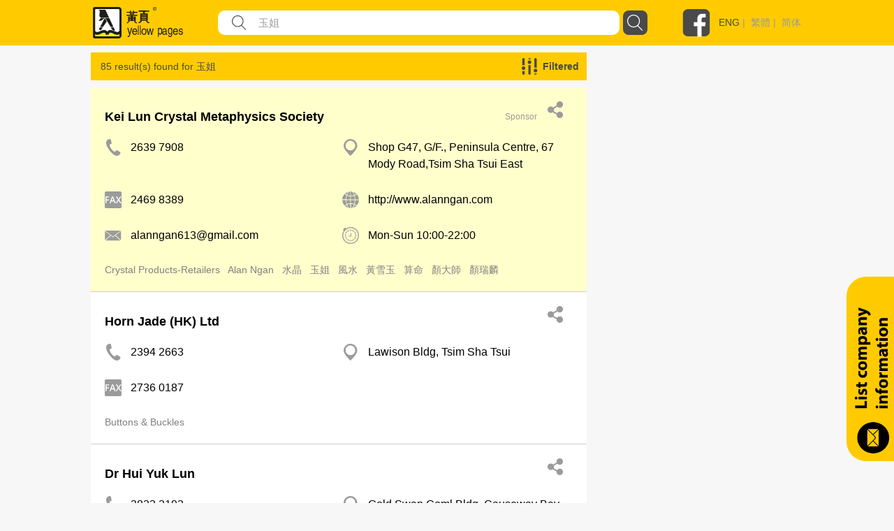

--- FILE ---
content_type: text/html; charset=utf-8
request_url: https://yp.com.hk/Keyword/s-%E7%8E%89%E5%A7%90/p1/en
body_size: 551920
content:

<!DOCTYPE html>
<html>
<head>
    <meta charset="utf-8" />
    <meta name="viewport" content="width=device-width, initial-scale=1">
    <meta name="keywords" content="Dining, Entertainment, Shopping, Travel, Food Products, Restaurant Equipment, Household Products, Services, Pets, Medical, Beauty , Health Care Services, Wedding Services, Education, Art, Sports , Recreation, Construction, Decoration, Environmental Engineering, Bank , Finance, Property , Insurance, Business , Professional Services, Organisations, Religion , Social Services, Gifts, Florists, Jewellery, Toys, Clothing , Accessories, Textiles, Printing, Office Equipment, Computer , Information Technology, Electronics , Equipment, Transportation, Logistics, Metals, Machinery, Equipment, Plastics, Petro-Chemicals, Chemicals, Company Listing" />
    <meta name="description" content="The best local business directory available included Dining, Entertainment, Shopping , Travel, Food Products, Restaurant Equipment, Household Products , Services, Pets, Medical, Beauty , Health Care Services, Wedding Services, Education, Art, Sports , Recreation, Construction, Decoration, Environmental Engineering, Bank , Finance, Property , Insurance, Business , Professional Services, Organisations, Religion , Social Services, Gifts, Florists, Jewellery, Toys, Clothing , Accessories, Textiles, Printing, Office Equipment, Computer , Information Technology, Electronics , Equipment, Transportation, Logistics, Metals, Machinery, Equipment, Plastics, Petro-Chemicals, Chemicals." />
    


    <meta http-equiv="Content-Type" content="text/html; charset=utf-8" />
    <title>yp.com.hk - keyword Search - IYP Web</title>
    <link href="/IYPWEB/Content/css?v=snUgTqSENMG7LOY3A6uG2yaFaBzs9CwH6mgFw0ny5XI1" rel="stylesheet"/>

    
    <link href="/Content/social/css/bootstrap.css" rel="stylesheet" media="screen">
    <link href="/Content/social/css/font-awesome.css" rel="stylesheet">
    <link href="/Content/social/css/docs.css" rel="stylesheet">
    <link href="/Content/bootstrap-social.css" rel="stylesheet">
    <script>
        var isDebug = "false";
    </script>
    <script src="https://code.jquery.com/jquery-3.3.1.min.js"
            integrity="sha256-FgpCb/KJQlLNfOu91ta32o/NMZxltwRo8QtmkMRdAu8=" crossorigin="anonymous"></script>
    <script src="https://code.jquery.com/ui/1.12.1/jquery-ui.min.js"
            integrity="sha256-VazP97ZCwtekAsvgPBSUwPFKdrwD3unUfSGVYrahUqU="
            crossorigin="anonymous"></script>
    <link rel="stylesheet" href="https://code.jquery.com/ui/1.12.0/themes/smoothness/jquery-ui.css" />
    <script src="https://cdnjs.cloudflare.com/ajax/libs/jquery-animateNumber/0.0.14/jquery.animateNumber.js"
            crossorigin="anonymous"></script>
    <script src="https://cdnjs.cloudflare.com/ajax/libs/popper.js/1.12.9/umd/popper.min.js"
            integrity="sha384-ApNbgh9B+Y1QKtv3Rn7W3mgPxhU9K/ScQsAP7hUibX39j7fakFPskvXusvfa0b4Q"
            crossorigin="anonymous"></script>
    
    
    <link rel="stylesheet" href="https://stackpath.bootstrapcdn.com/bootstrap/4.3.1/css/bootstrap.min.css" integrity="sha384-ggOyR0iXCbMQv3Xipma34MD+dH/1fQ784/j6cY/iJTQUOhcWr7x9JvoRxT2MZw1T" crossorigin="anonymous">
    <script src="https://cdnjs.cloudflare.com/ajax/libs/popper.js/1.14.7/umd/popper.min.js" integrity="sha384-UO2eT0CpHqdSJQ6hJty5KVphtPhzWj9WO1clHTMGa3JDZwrnQq4sF86dIHNDz0W1" crossorigin="anonymous"></script>
    <script src="https://stackpath.bootstrapcdn.com/bootstrap/4.3.1/js/bootstrap.min.js" integrity="sha384-JjSmVgyd0p3pXB1rRibZUAYoIIy6OrQ6VrjIEaFf/nJGzIxFDsf4x0xIM+B07jRM" crossorigin="anonymous"></script>
    <link href="/Content/iyp.css" rel="stylesheet" />
    <link href="https://code.jquery.com/ui/1.10.4/themes/ui-lightness/jquery-ui.css"
          rel="stylesheet">
    <script src="/Scripts/spin.min.js"></script>
    <script src="https://ajax.googleapis.com/ajax/libs/angularjs/1.4.8/angular.min.js"></script>
    <script src="/Scripts/iyp/iyp.js"></script>
    <script src="/Scripts/iyp/css_browser_selector.js"></script>
    <link href="/Content/iypIEHack.css" rel="stylesheet" />
    <style>
        .ui-tooltip-content {
            background-color: white;
        }

            .ui-tooltip-content::after, .ui-tooltip-content::before {
                content: "";
                position: absolute;
                border-style: solid;
                display: block;
                left: 90px;
            }

            .ui-tooltip-content::before {
                bottom: -10px;
                border-color: #AAA transparent;
                border-width: 10px 10px 0;
            }

            .ui-tooltip-content::after {
                bottom: -7px;
                border-color: white transparent;
                border-width: 10px 10px 0;
            }

        .iYPBList {
            margin-left: 10px;
            margin-right: 10px;
            margin-top: 21px;
            margin-bottom: 21px;
        }

        .miYPBList {
            margin-left: 10px;
            margin-right: 10px;
            margin-top: 5px;
            margin-bottom: 5px;
            font-size: 14px;
        }

        .ypMaxFullWidthAd {
             text-align: center;
            display: block;
        }

            .ypMaxFullWidthAd img {
                max-width: 100% !important;
            }

        .iypLayout_contentWrapper {
            max-width: 1020px;
            width: 80%;
            margin: auto;
            min-width: 900px;
        }

        .iypContentSection {
            display: flex;
        }

        .iypColContentSection {
            display: flex;
            flex-direction: column;
        }

        body {
            font-family: PingFangHK-Regular, Helvetica, arial, "Microsoft JhengHei", "微軟正黑體" !important;
            font-family: PingFangHK-Ultralight, Helvetica, arial, "Microsoft JhengHei", "微軟正黑體" !important;
            font-family: PingFangHK-Light, Helvetica, arial, "Microsoft JhengHei", "微軟正黑體" !important;
            font-family: PingFangHK-Thin, Helvetica, arial, "Microsoft JhengHei", "微軟正黑體" !important;
            font-family: PingFangHK-Medium, Helvetica, arial, "Microsoft JhengHei", "微軟正黑體" !important;
            font-family: PingFangHK-Semibold, Helvetica, arial, "Microsoft JhengHei", "微軟正黑體" !important;
        }

        .elementSeparator {
            height: 1px;
            background-color: #cecece;
            width: 100%;
            margin-left: auto;
            margin-right: auto;
        }

        a {
            color: #9b9b9b !important;
        }

        .iypContentBackground {
            background-color: #f7f7f7;
        }
    </style>

    <script>
        function handleOutboundLinkClicks(type, url) {
            ga('send', 'event', {
                eventCategory: 'associated_link',
                eventAction: 'click',
                eventLabel: type,
                eventValue: 1,
            });

            //alert(type);
            //alert(url);
            mywindow = window.open(url, "_blank");
        }

        
    </script>

    <link rel="stylesheet" type="text/css" href="//cdn.jsdelivr.net/npm/slick-carousel@1.8.1/slick/slick.css" />
    <link rel="stylesheet" type="text/css" href="//cdn.jsdelivr.net/npm/slick-carousel@1.8.1/slick/slick-theme.css" />
    <script type="text/javascript" src="//cdn.jsdelivr.net/npm/slick-carousel@1.8.1/slick/slick.min.js"></script>
</head>



<body id="yp_body" class="iypContentBackground">
    <script>
        CheckClientBroswer();
        $(document).ready(function () {
            //TODO: check the tooltip
            //$('[data-toggle="j"]').tooltip({
            //    placement: "bottom"
            //});
            var isMobile = navigator.userAgent.match(/(iPhone|iPod|iPad|Android|webOS|BlackBerry|IEMobile|Opera Mini)/i);

            if (isMobile) {
                $('#downloadAppSection').attr("style", "display: flex;");
            }

            $('#showmore').click(function () {
                var $this = $(this);
                $this.toggleClass('seemore');
                if ($this.hasClass('seemore')) {
                    $this.text('Show more... »');
                } else {
                    $this.text('Show less... «');
                }
            });

            document.addEventListener("DOMContentLoaded", function () {
                let needDotDotDots = $(".iYPDotDotDot");

                for (var i = 0; i < needDotDotDots.length; i++) {
                    var needDot = needDotDotDots[i];
                    let options = {
                        // Options go here
                    };
                    new Dotdotdot(needDot, options);
                }

            });


        });

        function GoogleAnalytic_Template(template_name) {
            ga('send', 'event', {
                eventCategory: template_name + '_link',
                eventAction: 'click',
                eventLabel: template_name + ' website',
                eventValue: 1,
            });
        }
    </script>
    <!--Search Box-->
    <div id="searchbox">
        

<style>

    .nav > li > a {
        position: relative;
        display: block;
        padding: 10px 15px;
        color: black;
        font-size: large;
    }

    .sticky {
        position: fixed;
        top: 0;
        width: 100%;
    }
</style>
<script>
    $(function () {
        function setMobileMenuPosition() {
            $("#mobileMenuContent").css('top', $("#navBarSection").position().top + $("#navBarSection").height());
        }

        var funcHideDownloadAppFunc = function () {
            $('#downloadAppSection').slideUp("show", function () {
                setMobileMenuPosition();
            });

            var d = new Date();
            d.setTime(d.getTime() + (30 * 24 * 60 * 60 * 1000));
            var expires = "expires=" + d.toUTCString();
            document.cookie = "downloadApp" + "=" + "here" + ";" + expires + ";path=/";


        };

        $('#downloadAppCloseBtnLeft').on('click', funcHideDownloadAppFunc);
        $('#downloadAppCloseBtnRight').on('click', funcHideDownloadAppFunc);

        $("#btnSearch").on('click', function () {
            var keyword = $("input[name=what]").val().trim();
            //var district = $("input[name=where]").val().trim();
            var doamin = window.location.protocol + "//" + window.location.hostname + (window.location.port ? ':' + window.location.port : '');
            var url = "";

            if (keyword) {
                url = doamin + "/Keyword/s-" + encodeURIComponent(keyword) + "/p1/en";
                GoogleAnalytic_SearchBox(keyword);
                //alert(url);
                location.href = url;
            }
            else {
                alert('Please input Keyword');
                return false;
            }
        });

        $("input[name=what]").keyup(function (e) {
            if (e.keyCode === 13) {
                $("#btnSearch").click();
            }
        });

        $("#what").autocomplete({
            source: function (request, response) {
                $.ajax({
                    url: "/Keyword/Suggest",
                    type: "POST",
                    dataType: "json",
                    data: { Prefix: request.term },
                    success: function (data) {
                        response($.map(data, function (item) {
                            return { label: item.Keyword, value: item.Keyword };
                        }))

                    }
                })
            },
            messages: {
                noResults: "", results: ""
            }
        });

        var searchFunction = function () {
            var keyword = $("input[name=mWhat]").val().trim();
            //var district = $("input[name=where]").val().trim();
            var doamin = window.location.protocol + "//" + window.location.hostname + (window.location.port ? ':' + window.location.port : '');
            var url = "";

            if (keyword) {
                url = doamin + "/Keyword/s-" + encodeURIComponent(keyword) + "/p1/en";
                GoogleAnalytic_SearchBox(keyword);
                //alert(url);
                location.href = url;
            }
            else {
                alert('Please input Keyword');
                return false;
            }
        };

        $("#mBtnSearch").on('click', searchFunction);
        $("#mBtnSearchFont").on('click', searchFunction);

        $("input[name=mWhat]").keyup(function (e) {
            if (e.keyCode === 13) {
                $("#mBtnSearch").click();
            }
        });

        $("#mWhat").autocomplete({
            source: function (request, response) {
                $.ajax({
                    url: "/Keyword/Suggest",
                    type: "POST",
                    dataType: "json",
                    data: { Prefix: request.term },
                    success: function (data) {
                        response($.map(data, function (item) {
                            return { label: item.Keyword, value: item.Keyword };
                        }))

                    }
                })
            },
            messages: {
                noResults: "", results: ""
            }
        });

        var headerOffset = $("#navBarSection").offset().top;
        window.onscroll = function (){
            if (window.pageYOffset > headerOffset) {
                $("#navBarSection").addClass("sticky");
                $("#mobileMenuContent").addClass("sticky");
            } else {
                $("#navBarSection").removeClass("sticky");
                $("#mobileMenuContent").removeClass("sticky");
            }

            setMobileMenuPosition();
        };

        setMobileMenuPosition();

        $("#mobileMenuContent").removeClass("d-block");
        $("#mobileMenuContent").hide();

        function triggerMenu() {
            setMobileMenuPosition();
            if (!$("#mobileMenuContent").is(':hidden')) {
                $("#mobileMenuContent").removeClass("d-block");
                $("#mobileMenuContent").slideUp("slow", function () {
                });
            } else {
                $("#mobileMenuContent").slideDown("slow", function () {
                    $("#mobileMenuContent").addClass("d-block");
                });
            }
        }

        $("#mobileMenuBtn").on("click", triggerMenu);
        $("#mobileMenuBtn2").on("click", triggerMenu);
    });

</script>
<script>
    function GoogleAnalytic_SearchBox(keyword) {
        ga('send', 'event', {
            eventCategory: 'keyword_main',
            eventAction: 'click',
            eventLabel: keyword,
            eventValue: 1,
        });
    }

    //function searchboxpress(e)
    //{
    //    if (e.keyCode === 13) {
    //        $("#btnSearch").click();
    //    }
    //}


    //function setWhere(district) {
    //    $("input[name=where]").val(district);
    //    collapseAll();
    //    $("#ShowDistrict").slideToggle('fast');
    //    //$("input[name=where]").focus();
    //    $("#btnSearch").focus();
    //}

    //function collapseAll() {
    //    $('#ShowHK').fadeOut('fast');
    //    $('#ShowNT').fadeOut('fast');
    //    $('#ShowKln').fadeOut('fast');
    //}

</script>
<style>

    .upTriangle {
        background-image: url('/Images/icon/up_triangle.svg');
        width: 8.6px;
        height: 4px;
        margin-top: auto;
        margin-bottom: auto;
        margin-right: 11.7px;
    }

    .downTriangle {
        background-image: url('/Images/icon/up_triangle.svg');
        width: 8.6px;
        height: 4px;
        margin-top: auto;
        margin-bottom: auto;
        margin-right: 11.7px;
        transform: rotate(-180deg);
    }

    .aSelected {
        color: #4a4a4a !important;
    }

    .mainContainer {
        display: flex;
        flex-direction: column;
    }

    .downloadAppSection {
        display: none;
        background-color: #4a4a4a;
        align-items: center;
        padding-top: 16px;
        padding-bottom: 16px;
    }

    .downloadAppContainer {
        display: flex;
        display: -ms-flexbox;
        -ms-flex-align: center;
        align-items: center;
        margin-left: auto;
        margin-right: auto;
        max-width: 1024px;
    }

    .downloadAppClose {
        background-image: url('/Images/icon/cancel.svg');
        background-repeat: no-repeat;
        background-size: contain;
        width: 25px;
        height: 25px;
        cursor: pointer;
    }

    .downloadAppButton {
        cursor: pointer;
        text-align: center;
        line-height: 40px;
        height: 40px;
        color: white;
        border-radius: 20px;
        border: solid 1px white;
        margin-left: auto;
        margin-right: auto;
    }

    .searchBarContainer {
        display: flex;
        flex-direction: column;
    }

    .navBarSection {
        background-color: #ffcb00;
        width: 100%;
        justify-content: center;
        align-content: center;
        display: flex;
        z-index: 777689;
    }

    .blocker {
        z-index: 777 !important;
    }

    .close-modal {
        display: none !important;
    }

    .navContent {
        max-width: 1024px;
        width: 100%;
        margin: auto;
    }

    .fbLogo {
        width: 40px;
        height: 40px;
        background-size: contain;
        background-image: url('/Images/icon/facebookLogo.svg');
        margin-top: auto;
        margin-bottom: auto;
        cursor: pointer;
    }

    .navRow0 {
        height: 65px;
        display: flex;
        margin-left: 5px;
        margin-right: 5px;
        justify-content: space-between;
    }

    .mNavRow0 {
        margin-left: 15px !important;
        margin-right: 15px !important;
    }

    .mainLogo {
        width: 30%;
        margin-top: 10px;
        margin-bottom: 10px;
        background-image: url('/Images/icon/logo.svg');
        background-repeat: no-repeat;
        background-size: contain;
        cursor: pointer;
    }

    .mMainLogo {
        margin-top: 10px !important;
        margin-bottom: 10px !important;
        background-size: contain;
        background-position: left center;
    }

    .langSocial {
        height: 65px;
        display: flex;
        justify-content: flex-end;
        width: 210px;
    }

    .divLang {
        margin-top: auto;
        margin-bottom: auto;
        padding-left: 12px;
        color: #9b9b9b;
        font-family: PingFangHK, Arial;
        font-size: 14px;
        font-weight: 500;
    }

    .mobileMenu {
        background-image: url('/Images/icon/menu.svg');
        background-repeat: no-repeat;
        background-size: contain;
        width: 20px;
        height: 20px;
        display: block;
        margin-top: auto;
        margin-bottom: auto;
        cursor: pointer;
    }

    .mainSearchSection {
        width: 100%;
        height: 290px;
        background-image: url('/Images/mHero_092019.jpg');
        background-repeat: no-repeat;
        background-size: cover;
        background-attachment: local;
        background-position: center;
        display: flex;
    }

    .mMainSearchSection {
        height: 205px !important;
    }

    .searchContent {
        padding-top: 130px;
        height: 70px;
        width: 80%;
        max-width: 1000px;
        min-width: 400px;
        margin: auto;
        flex-direction: column;
    }


    @media only screen and (max-height: 768px) {

        .mainSearchSection {
            height: 290px;
        }
    }

    .mSearchContent {
        padding-top: 85px;
        min-width: unset !important;
    }

    .searchField {
        flex: 1;
        display: flex;
        height: 35px;
    }

    .genericSearchField {
        padding-left: 10px;
        padding-right: 10px;
        margin-top: auto;
        margin-bottom: auto;
    }

    .searchField0 {
        width: 90px;
        margin-top: auto;
        margin-bottom: auto;
        color: white;
        min-width: 90px;
        /*text-shadow: 0px 2px rgba(0, 0, 0, 0.5);*/
    }

    .searchField1 {
        width: auto;
        flex: 1;
        margin-top: auto;
        margin-bottom: auto;
        color: white;
        /*text-shadow: 0px 2px rgba(0, 0, 0, 0.5);*/
    }

        .searchField1 a {
            color: white !important;
        }

    .searchTextFieldContainer {
        width: 60%;
        display: flex;
        height: 100%;
        justify-content: space-between;
        flex: 1;
        background-color: white;
        border-radius: 10px;
    }


    .searchFieldTextFieldDecoration {
        flex: 1;
        display: flex;
    }

    .searchFieldButton {
        background-image: url('/Images/icon/search.svg');
        background-repeat: no-repeat;
        background-size: contain;
        width: 52px;
    }

    .genericSearchFieldButton {
        cursor: pointer;
        width: 35px;
        height: 35px;
        border-radius: 8px;
        margin-left: 5px;
        background-color: rgb(74, 74, 74);
        background-image: url('/Images/icon/search-white.svg');
        background-repeat: no-repeat;
        background-size: 23px 23px;
        background-position: center;
    }

    .searchFieldSearchIcon {
        width: 21px;
        height: 21px;
        background-image: url('/Images/icon/fill-1.svg');
        background-repeat: no-repeat;
        background-size: contain;
        margin-left: 20px;
        margin-top: auto;
        margin-bottom: auto;
    }

    .searchInput {
        border: none;
        outline: none;
        max-width: inherit;
        padding-left: 17px;
        flex: 1;
        color: #9b9b9b;
        font-family: PingFangHK, Arial;
        font-size: 15px;
    }

    .mSearchInput {
        width: calc(100% - 30px);
        background-color: transparent;
    }

    .genericSearchInput {
        width: auto !important;
        background-color: transparent;
    }

    .searchWhat {
        font-size: 18px;
    }

    .searchKeywords {
        padding-top: 13px;
        display: flex !important;
        font-size: 15px;
    }

    #btnSearch {
        cursor: pointer;
    }
</style>



<script>
    var isLangSectionExpanded = false;
    var isAboutUsExpanded = false;
    var isAdEquiryExpanded = false;

</script>
<div class='searchBarContainer'>
    
        <!-- Download App -->
        <div id='downloadAppSection' class='downloadAppSection justify-content-md-center'>
            <div class='downloadAppContainer col-12 col-md-10'>
                <div id="downloadAppCloseBtnLeft" class='downloadAppClose d-block d-sm-none d-xs-none'></div>
                <div class='downloadAppButton downloadAppButtonText col-auto' onclick="javascript:window.open('https://yp1083.ypbizhub.com.hk/en', '');">
                    Download yp1083 App Now
                </div>
                <div id="downloadAppCloseBtnRight" class='downloadAppClose d-none d-sm-block d-xs-block'></div>
            </div>
        </div>

    <!-- Nav Bar -->


    <div class='navBarSection responsiveDesktop'>
        <div class='navContent'>
            <div class='navRow0'>
                <div class='mainLogo' style="width : 169px !important" onclick="window.location.replace('/home/en')">
                </div>
                    <div class='searchField genericSearchField'>
                        <div class='searchField1 searchTextFieldContainer'>
                            <div class='searchFieldSearchIcon'> </div>
                            <input id="what" name="what"
                                   value="玉姐"
                                   class='searchInput genericSearchInput'
                                   placeholder="Company, Category, Phone Number..." />
                        </div>
                        <div id="btnSearch" class='searchFieldButton genericSearchFieldButton'></div>
                    </div>
                <div class='langSocial'>
                    <a onclick="handleOutboundLinkClicks('YP Facebook', 'https://www.facebook.com/HKYellowPages/?hc_ref=SEARCH')" class='fbLogo'></a>
                    <div class='divLang'>
                                <a href="https://yp.com.hk/IYPWEB/Keyword/s-%E7%8E%89%E5%A7%90/p1/en" class='aSelected'>ENG</a>&nbsp;|&nbsp;                                <a href="https://yp.com.hk/IYPWEB/Keyword/s-%E7%8E%89%E5%A7%90/p1/zh">繁體</a>&nbsp;|&nbsp;                                <a href="https://yp.com.hk/IYPWEB/Keyword/s-%E7%8E%89%E5%A7%90/p1/sc">简体</a>


                    </div>
                </div>
                <div id='mobileMenuBtn' class='mobileMenu d-sm-none'></div>
            </div>
        </div>
    </div>

    <div id="navBarSection" class='navBarSection responsiveMobile'>
        <div class='navContent'>
            <div class='navRow0 mNavRow0'>
                <div class='mainLogo mMainLogo' onclick="window.location.replace('/home/en')">
                </div>
                <div id='mobileMenuBtn2' class='mobileMenu'></div>
            </div>
        </div>
            <style>
                .mNavSearchContainer {
                    margin-bottom: 20px;
                    background-color: #ffcb00;
                    display: flex;
                    height: 35px;
                    margin-left: 12px;
                    margin-right: 12px;
                }
            </style>
            <div class="mNavSearchContainer" id="mNavSearchContainer">
                <div class='searchField1 searchTextFieldContainer'>
                    <div class="searchFieldSearchIcon"> </div>
                    <input id="mWhat" name="mWhat"
                           value="玉姐"
                           class='searchInput mSearchInput' placeholder="Company, Category, Phone Number..." />
                </div>
                <div id="mBtnSearch" class='searchFieldButton genericSearchFieldButton'></div>
            </div>

        <style>
            .mobileMenuContent {
                z-index: 1999;
                position: absolute;
                width: 100%;
                background-color: rgba(255, 203, 0, 0.95);
                padding-left: 13px;
                padding-right: 13px;
                box-shadow: 0 2px 4px 0 rgba(0, 0, 0, 0.5);
            }

            .mobileMenuSpacing {
                height: 20px;
                width: 100%;
            }

            .mobileMenuContainer {
                display: flex;
                justify-content: space-between;
            }

            .mobileMenuUnSelectItem a {
                color: #4a4a4a !important;
            }

            .mobileMenuUnSelectItem, .mobileMenuSelectItem {
                font-size: 14px;
                color: #4a4a4a;
                line-height: 18px;
                display: block;
                margin-top: 5px;
            }

            .mobileMenuSelectItem {
                color: black !important;
            }

            .mobileMenuTitle {
                font-size: 16px;
                font-weight: bold;
            }

            .mMenuTitleContainer {
                display: flex;
                justify-content: space-between;
            }

            #langArrow {
                margin-top: auto;
                margin-bottom: auto;
            }

            .mobileMenuArrow {
                display: flex;
            }

            .mMenuTitleContainer {
                cursor: pointer;
            }
        </style>
        <div id="mobileMenuContent" class="mobileMenuContent d-block" style="display: none !important;">
            <div class="mobileMenuSpacing"></div>
            <div class="mMenuTitleContainer" onclick="$('#langSubMenu').toggle(); $('#langArrow').toggleClass('downTriangle upTriangle');">
                <div class="mobileMenuTitle">Language</div>
                <div class="mobileMenuArrow"><div id="langArrow" class="downTriangle"></div></div>
            </div>
            <div id="langSubMenu" style="display: none;">
                        <a class="mobileMenuSelectItem">ENG</a>
                        <a href="https://yp.com.hk/IYPWEB/Keyword/s-%E7%8E%89%E5%A7%90/p1/zh" class="mobileMenuUnSelectItem">繁體</a>
                        <a href="https://yp.com.hk/IYPWEB/Keyword/s-%E7%8E%89%E5%A7%90/p1/sc" class="mobileMenuUnSelectItem">简体</a>

            </div>
            <div class="mobileMenuSpacing"></div>
            <div class="mMenuTitleContainer" onclick="$('#adnProduct').toggle(); $('#adnProductArrow').toggleClass('downTriangle upTriangle');">
                <div class="mobileMenuTitle">Advertising Solutions</div>
                <div class="mobileMenuArrow"><div id="adnProductArrow" class="downTriangle"></div></div>
            </div>
            <div id="adnProduct" style="display: none;">
               <!--  <div class="mobileMenuUnSelectItem"><a onclick="javascript:window.open('/Frame/other.html?url=https%3a%2f%2fyellowpageshk.ypbizhub.com.hk%2f', ''); return false;" href="/Frame/other.html?url=https%3a%2f%2fyellowpageshk.ypbizhub.com.hk%2f" target="_blank">ypDigital</a></div>-->
                <div class="mobileMenuUnSelectItem"><a onclick="javascript:window.open('/Frame/other.html?url=https%3a%2f%2fyellowpageshk.ypbizhub.com.hk%2f', ''); return false;" href="/Frame/other.html?url=https%3a%2f%2fyellowpageshk.ypbizhub.com.hk%2f" target="_blank">Print</a></div>
                <div class="mobileMenuUnSelectItem"><a onclick="javascript:window.open('/Frame/other.html?url=https%3a%2f%2fyellowpageshk.ypbizhub.com.hk%2f', ''); return false;" href="/Frame/other.html?url=https%3a%2f%2fyellowpageshk.ypbizhub.com.hk%2f" target="_blank">Now TV</a></div>
                <div class="mobileMenuUnSelectItem"><a onclick="javascript:window.open('/Frame/other.html?url=https%3a%2f%2fyellowpageshk.ypbizhub.com.hk%2f', ''); return false;" href="/Frame/other.html?url=https%3a%2f%2fyellowpageshk.ypbizhub.com.hk%2f" target="_blank">Now.com &amp; Mobile App</a></div>
                <div class="mobileMenuUnSelectItem"><a onclick="javascript:window.open('/Frame/other.html?url=https%3a%2f%2fyellowpageshk.ypbizhub.com.hk%2f', ''); return false;" href="/Frame/other.html?url=https%3a%2f%2fyellowpageshk.ypbizhub.com.hk%2f" target="_blank">Online Marketing</a></div>
                <!-- <div class="mobileMenuUnSelectItem"><a onclick="javascript:window.open('/Frame/other.html?url=https%3a%2f%2fyellowpageshk.ypbizhub.com.hk%2f', ''); return false;" href="/Frame/other.html?url=https%3a%2f%2fyellowpageshk.ypbizhub.com.hk%2f" target="_blank">China Marketing Solution</a></div>
                <div class="mobileMenuUnSelectItem"><a onclick="javascript:window.open('/Frame/other.html?url=https%3a%2f%2flistingpage.ypbizhub.com.hk%2f', ''); return false;" href="/Frame/other.html?url=https%3a%2f%2flistingpage.ypbizhub.com.hk%2f" target="_blank">Listing Company Data</a></div>-->
            </div>
            <div class="mobileMenuSpacing"></div>
            <div class="mMenuTitleContainer" onclick="$('#aboutUsSubMenu').toggle(); $('#aboutUsArrow').toggleClass('downTriangle upTriangle');">
                <div class="mobileMenuTitle">About us</div>
                <div class="mobileMenuArrow"><div id="aboutUsArrow" class="downTriangle"></div></div>
            </div>
            <div id="aboutUsSubMenu" style="display: none;">

                <div class="mobileMenuUnSelectItem"><a onclick="javascript:window.open('/Frame/other.html?url=https%3a%2f%2fyellowpageshk.ypbizhub.com.hk%2f', ''); return false;" href="/Frame/other.html?url=https%3a%2f%2fyellowpageshk.ypbizhub.com.hk%2f" target="_blank">Our Business</a></div>
                <div class="mobileMenuUnSelectItem"><a onclick="javascript:window.open('/ypaward2020', ''); return false;" href="/ypaward2020" target="_blank">YP Award</a></div>
                <div class="mobileMenuUnSelectItem"><a href="http://ypbrandaward2020.ypbizhub.com.hk/">The Excellence Brand Award</a></div>
                <div class="mobileMenuUnSelectItem"><a href="/Frame/other.html?url=https://yellowpageshk.ypbizhub.com.hk/聯絡我們">Customer Service</a></div>
            </div>         
            <div class="mobileMenuSpacing"></div>
            <div class="mobileMenuTitle" onclick="javascript:window.open('/Frame/other.html?url=https%3a%2f%2fyellowpageshk.ypbizhub.com.hk%2f%e8%81%af%e7%b5%a1%e6%88%91%e5%80%91', '')">Contact Us</div>
            <div class="mobileMenuSpacing"></div>
        </div>
    </div>

</div>

    </div>
    <div style="height:100%;min-height:800px;">
        <script>
            CheckClientBroswer();
        </script>
        






<style>
    .showfilterlayout {
        z-index: 999;
        position: fixed;
        width: 750px;
        background-color: #eae5bd;
        /*top: 23px;
        right: -5px;*/
        top: 25%;
        left: 25%;
        border: 2px solid;
        border-radius: 3px;
        padding: 10px 15px 0px 15px;
    }

    .hidefilterlayout {
        display: none;
    }

    .fliterdistrict {
        width: 100%;
        text-align: left;
    }

    .nav-tabs > li.active > a, .nav-tabs > li.active > a:hover, .nav-tabs > li.active > a:focus {
        color: #DBC54B;
        background-color: #dadff0;
        border: 1px solid #ddd;
        border-bottom-color: transparent;
        cursor: default;
    }

    .tab-content {
        border-bottom: 5px #dadff0 solid;
        border-left: 5px #dadff0 solid;
        border-right: 5px #dadff0 solid;
        border-top: 3px #dadff0 solid;
    }

    .fixedadvertise {
        position: fixed;
        right: 20px;
        top: 140px;
        z-index: 0;
        background-color: #ffffff;
    }

    .info_related {
        /*width: 340px;
        padding-left: 45px;
        padding-right: 0px;*/
        padding-left: 30px;
        padding-right: 30px;
    }
</style>
<script>
    function ShowShare(id) {

        $('#share_' + id).slideToggle("slow");
        $("#fax_" + id).fadeOut("slow");
    }

    function ShowFax(id) {
        $('#fax_' + id).slideToggle("slow");
        $("#share_" + id).fadeOut("slow");
    }

    function ResetInput(id) {
        $("input[name='email1_" + id + "']").val("");
        $("input[name='email2_" + id + "']").val("");
        $("input[name='name_" + id + "']").val("");
    }

    function ShowFilterLayout()
    {
        //$(".filterlayout").css('display', 'inline');
        //$("#filterlayout").removeClass("hidefilterlayout")
        $("#filterlayout").addClass("showfilterlayout");

        $("#filterlayout").slideToggle("slow");
    }

    function HideFilterLayout() {
        $("#filterlayout").slideToggle("slow");
    }

    $(function () {
        $("#checkAll_class").click(function () {
            $(".check_class").prop('checked', $(this).prop('checked'));
        });
    });

    function Submit(type) {
        var ErrorMsg = '';

        if (type == 'district')
        {
            var field_check = $('input[name="filterdistrict"]').is(':checked');
            if (field_check) {
            }
            else {
                ErrorMsg = 'Please select district';
                alert(ErrorMsg);
                return false;
            }

        }
        else if (type == 'class') {
            var field_check = $('input[name="filterclass"]').is(':checked');
            if (field_check) {
            }
            else {
                ErrorMsg = 'Please select class';
                alert(ErrorMsg);
                return false;
            }
        }

        if (ErrorMsg == '') {
            //alert(type);
            ShowLoading();
            $("#FilterListForm").submit();
        }
        else {
            return false;
        }
    }

    function FilterSuccess()
    {
        //$('#
        $("#btnfiltermodalclose").click();
        $("#KeywordList").remove();
        $('body').removeClass('modal-open');
        $('.modal-backdrop').remove();
    }

    function FilterFailed()
    {
        alert("Error!");
    }

    function ChangeToggleText(companyid) {
        var $this = $("#attr_" + companyid);
        $this.toggleClass('seemore');
        if ($this.hasClass('seemore')) {
            $("#moretext_" + companyid).text('Show more... »');
            $("#classkeyword_" + companyid).addClass("ellipis");
        } else {
            $("#moretext_" + companyid).text('Show less... «');
            $("#classkeyword_" + companyid).removeClass("ellipis");
        }

        var $this2 = $("#attr2_" + companyid);
        $this2.toggleClass('seemore');
        if ($this2.hasClass('seemore')) {
            $("#moretext2_" + companyid).text('Show more... »');
        } else {
            $("#moretext2_" + companyid).text('Show less... «');
        }


    }

</script>

<style>
    .keywordSection {
        width: 100%;
        background-color: #f7f7f7;
        /*margin-top: 40px;*/
        margin-bottom: 40px;
    }

    .keywordResult {
        flex: 1;
        width: calc(100% - 310px);
        max-width: calc(100% - 310px);
    }
</style>

<div class="keywordSection">
    <div class="responsiveMobile">
        <div>
            <!--top banner-->


            <style>
                .topKeywordAd {
                    /*height: 60px;*/
                    margin-left: auto;
                    margin-right: auto;
                    max-width: 100vw;
                    max-height: 60px;
                }

                .mTopKeywordAd{
                    padding-top: 5px;
                    padding-bottom: 5px;
                }
            </style>
            <div class="mTopKeywordAd ypMaxFullWidthAd">
                <!-- SID010003T1 -->
                <script src="https://ad.yp.com.hk/adserver/api/gen.asp?key=KEY_%e7%8e%89%e5%a7%90&amp;pos=TopLongBanner&amp;lang=EN&amp;seed=20260120070424&amp;use_https=1"></script>
            </div>
        </div>

        <div id="mOrgList">
            

<style>
    .resultinfo {
        font-size: 12px;
        vertical-align: bottom;
        padding-top: 5px;
    }

        .resultinfo font {
            white-space: pre-line;
        }

        .resultinfo a:hover {
            color: black;
        }

    .info {
        padding-top: 5px;
        padding-bottom: 5px;
        font-size: 14px;
    }

        .info p {
            display: inline-block;
        }

    .addr {
        word-wrap: break-word;
        white-space: normal;
    }

    .companylistHeader {
        color: #2a6496;
        display: inline-block;
        padding-right: 20px;
        font-size: 16px;
    }

    .companyinfo {
        margin-right: 5px;
        margin-left: 5px;
        display: inline-block;
        vertical-align: middle;
        line-height: normal;
    }

    .alert {
        padding: 10px;
        margin-top: 10px;
        margin-bottom: 0px;
    }

    .isHighlight {
        border: solid 2px !important;
        border-color: orange !important;
    }

    .isTopListing {
        background: #FFFFCC;
    }



    .classKeyword2 {
        font-size: 12px;
        color: grey;
        white-space: pre-wrap;
    }

    .seemore {
        color: blue;
    }

    #ky_resultlist {
        /*background-color:#efedc9;*/
    }

    .table {
        width: 100%;
        margin-bottom: 0px;
    }
</style>

<script>
    if (typeof pageno === "undefined") {
        var pageno = 2;
    }

    if (typeof isLoading === "undefined") {
        var isLoading = false;
    }
    var gIsFilter= false;
    var gFilterdistrict = [];
    var gFilterclass = [];
    if (typeof gCallOnce === "undefined") {
        var gCallOnce = false;
    }

    if (typeof gDictPageCall === "undefined") {
        var gDictPageCall = {};
    }

    $(function () {
        if (gCallOnce) {
            return;
        }else{
            gCallOnce = true;
        }
        //div scroll
        


        //window scroll
        $(window).data('ajaxready', true).scroll(function() {
                var sticky = $('#searchbox'), scroll = $(window).scrollTop();
                if (scroll >= ($(document).height() - $(window).height()) * 0.3 && scroll > 200 && $(window).width() >= 768) {
                    sticky.addClass('fixedsearchbox');
                }
            else {
                    sticky.removeClass('fixedsearchbox');
                }

                if ($(window).data('ajaxready') == false) return;

                //if($(window).scrollTop() == ($(document).height()) - $(window).height() && 9 >= pageno) {
                if ($(window).scrollTop() >= ($(document).height() - $(window).height()) * 0.9 && 9 >= pageno) {
                $(".load_data_"+(pageno-1)+" .loadingDiv").show();
                $(window).data('ajaxready', false);
                var isfilter = gIsFilter;

                var filterS = "";

                if (gFilterdistrict.length > 0) {
                    for(var i = 0; i < gFilterdistrict.length; i++) {
                        filterS += "filterdistrict="+gFilterdistrict[i];
                        if (i != (gFilterdistrict.length - 1)) {
                            filterS += "&";
                        }
                    }
                }

                if (gFilterclass.length > 0) {
                    for(var i = 0; i < gFilterdistrict.length; i++) {
                        filterS += "filterdistrict="+gFilterdistrict[i];
                        if (i != (gFilterdistrict.length - 1)) {
                            filterS += "&";
                        }
                    }
                }


                $.get("/Keyword/s-玉姐/en"+"?Length=15&X-Requested-With=XMLHttpRequest&keyword=" + '玉姐' + "&lang=" + 'en' + "&pageno=" + pageno +
                    "&isfilter=" + isfilter + "&" + filterS,
                function (data) {
                    if (isLoading) {
                        return;
                    }

                    isLoading = true;

                    $(".load_data_"+(pageno-1)+" .loadingDiv").hide();
                    if(!$.trim(data)){
                        $(window).data('ajaxready', false);
                    }
                    else
                    {
                        //$(".load_data").each(function () {
                        try {
                            //$(".responsiveMobile > .load_data").last().append(data);
                            $(".load_data_"+(pageno-1)).each(function (aIdx) {
                                $(this).append(data);
                            });
                            gDictPageCall[pageno] = pageno;
                        } catch (e) {
                            if (e instanceof SyntaxError) {
                                alert(e);
                            } else {
                                alert(e, false);
                            }
                        }
                    }
                
                pageno++;
                $(window).data('ajaxready', true);
                isLoading = false;
           
        });
            }
        });
    });

    function ResetFilter()
    {
        $.post("/Keyword/s-玉姐/en", { "keyword": '玉姐', "lang": 'en', "pageno": '1', "isfilter" : true, "isReset" : true},
        function (data) {
            $("#KeywordList").remove();
            $("#filterList").html(data);
            alert('success');
        });
    }


    function ChangeImage(id)
    {
        if($("#"+id).hasClass('in'))
        {
            $("#img_"+id).attr("src", "/Images/bullet_arrow_down.png");
        }
        else
        {
            $("#img_"+id).attr("src", "/Images/bullet_arrow_up.png");
        }
    }

     
</script>
<style>
    .filterContainer {
        width: 100%;
        height: 40px;
        background-color: #ffcb00;
        display: flex;
        justify-content: space-between;
    }

    .filterContainerBottomSpace {
        width: 100%;
        margin-bottom: 10px;
    }

    .listTitle {
        font-size: 14px;
        font-weight: normal;
        font-style: normal;
        font-stretch: normal;
        line-height: 40px;
        letter-spacing: normal;
        color: #4a4a4a;
        margin: auto 0 auto 0;
        padding-left: 14px;
        max-width: 60%
    }

    #filterBox {
        cursor: pointer;
    }

    .horizontalBox {
        display: flex;
    }

    .sortText {
        font-size: 14px;
        font-weight: 600;
        font-style: normal;
        font-stretch: normal;
        line-height: 40px;
        letter-spacing: normal;
        color: #4a4a4a;
        margin: auto;
        padding-right: 11px;
        padding-left: 6.7px;
    }
</style>


        <script>
            gIsFilter = true;
            gFilterdistrict = [];
            gFilterclass = [];
        </script>




    <div class="filterContainer">
        <div class="listTitle">85 result(s) found for <span style="white-space:pre">玉姐</span></div>

        <a id="filterBox" class="horizontalBox" onclick="$('#downloadAppCloseBtnLeft').click();$('#filterModal').toggle('fast');">
            <img src="/Images/icon/fill-127.svg" class="sortIcon" style="max-height: 40px; max-width: 23px;">
            <div class="sortText">
                Filtered
            </div>
        </a>
    </div>
    <div class="filterContainerBottomSpace d-none d-sm-block d-xs-block"> </div>



<div class="load_data_1" >
    




<script>
    function GoogleAnalytic_Keyword(keyword, company) {
        if (keyword != "" && company != "") {
            ga('send', 'event', {
                eventCategory: 'keyword_branch',
                eventAction: 'click',
                eventLabel: keyword + " | " + company,
                eventValue: 1,
            });
        }
    }

    function GoogleAnalytic_ListAction(info_type, company, info_link) {
        if (info_type != "" && info_link != "") {
            ga('send', 'event', {
                eventCategory: 'listing_action',
                eventAction: 'click',
                eventLabel: info_type + " | " + company + " | " + info_link,
                eventValue: 1,
            });
        }
    }

</script>
<script>
    function GoogleAnalytic_Keyword(keyword, company) {
        if (keyword != "" && company != "") {
            ga('send', 'event', {
                eventCategory: 'keyword_branch',
                eventAction: 'click',
                eventLabel: keyword + " | " + company,
                eventValue: 1,
            });
        }
    }

    function GoogleAnalytic_ListAction(info_type, company, info_link) {
        if (info_type != "" && info_link != "") {
            ga('send', 'event', {
                eventCategory: 'listing_action',
                eventAction: 'click',
                eventLabel: info_type + " | " + company + " | " + info_link,
                eventValue: 1,
            });
        }
    }

</script>


<script>

    var loadDict = {};

    this.loadScript = function (elem, aClass) {
            let url = elem.value.match(/src="([\s\S]*?)"/i)[1],
            parent = elem.parentNode,
            docWrite = document.write,
            script = document.createElement('script'),
            head = document.head || document.getElementsByTagName('head')[0] || document.documentElement;
            document.write = function (text) {
                $(parent).append(`<div class="middleAdContainer ${aClass}"><div style="padding: 0px;border-top: 0px;" class="middleAd"><div>${text}</div></div></div>`);
                return;
            };

            script.type = 'text/javascript';
            script.src = url;
            script.onerror =
            script.onload =
            script.onreadystatechange = function (e) {
                e = e || window.event;
                if (!script.readyState || /loaded|complete/.test(script.readyState) || e === 'error') {
                    document.write = docWrite;
                    head.removeChild(script);
                    head =
                    parent = 
                    elem =
                    script =
                    script.onerror =
                    script.onload =
                    script.onreadystatechange = null;
                }
            };

            if (loadDict[elem.id] == url) {
                return;
            } else {
                loadDict[elem.id] = url;
                head.insertBefore(script, head.firstChild);
            }
    };

    var Queue = function () {
        var lastPromise = null;

        this.add = function (obj, method, args, context) {
            var methodDeferred = $.Deferred();
            var queueDeferred = this.setup();
            if (context === undefined) { context = obj; }

            // execute next queue method
            queueDeferred.done(function () {

                // call actual method and wrap output in deferred
                setTimeout(function () {
                    obj[method].apply(context, args);
                    methodDeferred.resolve();
                }, 500);

            });
            lastPromise = methodDeferred.promise();

        };

        this.setup = function () {
            var queueDeferred = $.Deferred();

            // when the previous method returns, resolve this one
            $.when(lastPromise).always(function () {
                queueDeferred.resolve();
            });

            return queueDeferred.promise();
        }
    };

    if (this.q == null || this.q == undefined)
        this.q = new Queue();
</script>




<style>

    .responsiveMobile {
        display: none;
    }

    .responsiveDesktop {
        display: block;
    }

    @media only screen and (max-width: 1024px) {
        .responsiveMobile {
            display: block !important;
        }
        .responsiveDesktop{
            display: none !important;
        }
    }
    
    .classKeyword {
        font-size: 14px;
        color: grey;
        /*white-space: nowrap;*/
    }

    .companyDescription {
        color: #9b9b9b;
        font-size: 14px;
    }
    ._loadDataSection {
        width: 100%;
        background-color: #f7f7f7;
        padding-bottom: 40px;
    }

    .companyDataValue {
        font-size: 16px;
        color: black;
        height: 100%;
    }

    .companyDataValue a {
        color: black !important;
        display: block;
        white-space: nowrap;
        -moz-binding: url("/Scripts/ellipsis.xml#ellipsis");
        text-overflow: ellipsis;
        -o-text-overflow: ellipsis;
        overflow: hidden;
        width: 100%;
        cursor: pointer;
        height: 100%;
        /* display: flex; */
        align-items: center;
    }

    .companyDataValue span {
        text-overflow: ellipsis;
        white-space: normal;
    }

    .companyDataValue div {
        color: black !important;
        display: block;
        white-space: nowrap;
        -moz-binding: url("/Scripts/ellipsis.xml#ellipsis");
        text-overflow: ellipsis;
        -o-text-overflow: ellipsis;
        overflow: hidden;
        width: 100%;
        cursor: pointer;
    }

    .middleAdContainer{
        margin-top: 10px;
        margin-bottom: 10px;
        margin-left: auto;
        margin-right: auto;
        display: table;
    }
</style>
<div class="_loadDataSection">

    <div class="iypColContentSection" style="width: 100%;">

                            <div class="companyInfo  isTopListing responsiveMobile">
                                <div class="companyTopInfo">
                                    <div class="companyTopLeft">
                                        <div class="companyTitle">
                  



                                                <div class="mCompanyTitleA"><a href="/Keyword/CompanyInfo/玉姐/26397908/828372/0X8283720000X000/2/en" onclick="GoogleAnalytic_Keyword('玉姐', 'Kei Lun Crystal Metaphysics Society')" target="_blank">Kei Lun Crystal Metaphysics Society</a></div>
                                          
                                        </div>
                                    </div>
                                    <div class="companyTopRight">
                                            <span class="companySponsor mCompanySponsor">Sponsor</span>
                                        <div class="companyDataIcon" style="background-image:url('/Images/icon/resultDetail/share.svg'); margin: 0px !important; cursor: pointer;" onclick="toShare(`https://yp.com.hk/Keyword/CompanyInfo/玉姐/26397908/828372/0X8283720000X000/2/en`, `Kei Lun Crystal Metaphysics Society%0A%0AWebsite: https://yp.com.hk/Keyword/CompanyInfo/玉姐/26397908/828372/0X8283720000X000/2/en%0AAddress: Shop G47, G/F., Peninsula Centre, 67 Mody Road,Tsim Sha Tsui East%0ATel: 2639 7908%0AOpening Hour: Mon-Sun 10:00-22:00%0A`, `Kei Lun Crystal Metaphysics Society`);"></div>
                                    </div>
                                </div>
                                <div class="companyTopInfo">

                                </div>
                                <div class="mCompanyDescription">
                                    
                                </div>
                                <div class="companyBottomInfo">
                                    <style>
                                        .mCompanyDataRowContainer {
                                            display: flex;
                                            flex-direction: column;
                                            max-width: 100%;
                                            width: 100%;
                                        }
                                    </style>
                                    <div class="mCompanyDataRowContainer">

                                                                <div class='companyDataRow'>

                                                                    <div class="companyDataCellContainer">
                                                                            <div class="companyDataIcon" style="background-image: url(/Images/icon/resultDetail/phone.svg)"></div>
                                                                        <div class="companyDataValueContainer">



                                                                            <div class="companyDataValue" title="2639 7908">

                                                                                    <a href="tel:2639 7908" target="_blank" rel="nofollow" onclick="GoogleAnalytic_ListAction('tel', 'Kei Lun Crystal Metaphysics Society', '2639 7908')">
                                                                                        <span class="">2639 7908</span>
                                                                                    </a>
                                                                            </div>

                                                                        </div>
                                                                    </div>
                                                                </div>
                                                                <div class='companyDataRow'>

                                                                    <div class="companyDataCellContainer">
                                                                            <div class="companyDataIcon" style="background-image: url(/Images/icon/resultDetail/map.svg)"></div>
                                                                        <div class="companyDataValueContainer">



                                                                            <div class="companyDataValue" title="Shop G47, G/F., Peninsula Centre, 67 Mody Road,Tsim Sha Tsui East">

                                                                                    <a href="http://www.google.com/maps/search/?api=1&query=22.299048 ,114.177346" target="_blank" rel="nofollow" onclick="GoogleAnalytic_ListAction('adrmap', 'Kei Lun Crystal Metaphysics Society', 'Shop G47, G/F., Peninsula Centre, 67 Mody Road,Tsim Sha Tsui East')">
                                                                                        <span class="">Shop G47, G/F., Peninsula Centre, 67 Mody Road,Tsim Sha Tsui East</span>
                                                                                    </a>
                                                                            </div>

                                                                        </div>
                                                                    </div>
                                                                </div>
                                                                <div class='companyDataRow'>

                                                                    <div class="companyDataCellContainer">
                                                                            <div class="companyDataIcon" style="background-image: url(/Images/icon/resultDetail/fax.svg)"></div>
                                                                        <div class="companyDataValueContainer">



                                                                            <div class="companyDataValue" title="2469 8389">

                                                                                    <span style="white-space:normal;">2469 8389</span>
                                                                            </div>

                                                                        </div>
                                                                    </div>
                                                                </div>
                                                                <div class='companyDataRow'>

                                                                    <div class="companyDataCellContainer">
                                                                            <div class="companyDataIcon" style="background-image: url(/Images/icon/resultDetail/web.svg)"></div>
                                                                        <div class="companyDataValueContainer">



                                                                            <div class="companyDataValue" title="http://www.alanngan.com">

                                                                                    <a href="http://www.alanngan.com" target="_blank" rel="nofollow" onclick="GoogleAnalytic_ListAction('web', 'Kei Lun Crystal Metaphysics Society', 'http://www.alanngan.com')">
                                                                                        <span class="">http://www.alanngan.com</span>
                                                                                    </a>
                                                                            </div>

                                                                        </div>
                                                                    </div>
                                                                </div>
                                                                <div class='companyDataRow'>

                                                                    <div class="companyDataCellContainer">
                                                                            <div class="companyDataIcon" style="background-image: url(/Images/icon/resultDetail/email.svg)"></div>
                                                                        <div class="companyDataValueContainer">



                                                                            <div class="companyDataValue" title="alanngan613@gmail.com">

                                                                                    <a href="mailto:alanngan613@gmail.com" target="_blank" rel="nofollow" onclick="GoogleAnalytic_ListAction('email', 'Kei Lun Crystal Metaphysics Society', 'alanngan613@gmail.com')">
                                                                                        <span class="">alanngan613@gmail.com</span>
                                                                                    </a>
                                                                            </div>

                                                                        </div>
                                                                    </div>
                                                                </div>
                                                                <div class='companyDataRow'>

                                                                    <div class="companyDataCellContainer">
                                                                            <div class="companyDataIcon" style="background-image: url(/Images/icon/resultDetail/time.svg)"></div>
                                                                        <div class="companyDataValueContainer">



                                                                            <div class="companyDataValue" title="Mon-Sun 10:00-22:00">

                                                                                    <span style="white-space:normal;">Mon-Sun 10:00-22:00</span>
                                                                            </div>

                                                                        </div>
                                                                    </div>
                                                                </div>

                                        <div class="mCompanyTag">
                                                    <a href="https://yp.com.hk/Category/Household-Products-Services-Pets/Home-Furnishings-Arts-Crafts/Crystal-Products-Retailers/p1/en">
                                                        <span class="hidden-xs classKeyword">Crystal Products-Retailers</span>
                                                        <span class="hidden-sm hidden-md hidden-lg classKeyword2">Crystal Products-Retailers</span>
                                                    </a> &nbsp;                                                    <a href="https://yp.com.hk/Keyword/s-Alan%20Ngan/p1/en">
                                                        <span class="hidden-xs classKeyword">Alan Ngan</span>
                                                        <span class="hidden-sm hidden-md hidden-lg classKeyword2">Alan Ngan</span>
                                                    </a> &nbsp;                                                    <a href="https://yp.com.hk/Keyword/s-%E6%B0%B4%E6%99%B6/p1/en">
                                                        <span class="hidden-xs classKeyword">水晶</span>
                                                        <span class="hidden-sm hidden-md hidden-lg classKeyword2">水晶</span>
                                                    </a> &nbsp;                                                    <a href="https://yp.com.hk/Keyword/s-%E7%8E%89%E5%A7%90/p1/en">
                                                        <span class="hidden-xs classKeyword">玉姐</span>
                                                        <span class="hidden-sm hidden-md hidden-lg classKeyword2">玉姐</span>
                                                    </a> &nbsp;                                                    <a href="https://yp.com.hk/Keyword/s-%E9%A2%A8%E6%B0%B4/p1/en">
                                                        <span class="hidden-xs classKeyword">風水</span>
                                                        <span class="hidden-sm hidden-md hidden-lg classKeyword2">風水</span>
                                                    </a> &nbsp;                                                    <a href="https://yp.com.hk/Keyword/s-%E9%BB%83%E9%9B%AA%E7%8E%89/p1/en">
                                                        <span class="hidden-xs classKeyword">黃雪玉</span>
                                                        <span class="hidden-sm hidden-md hidden-lg classKeyword2">黃雪玉</span>
                                                    </a> &nbsp;                                                    <a href="https://yp.com.hk/Keyword/s-%E7%AE%97%E5%91%BD/p1/en">
                                                        <span class="hidden-xs classKeyword">算命</span>
                                                        <span class="hidden-sm hidden-md hidden-lg classKeyword2">算命</span>
                                                    </a> &nbsp;                                                    <a href="https://yp.com.hk/Keyword/s-%E9%A1%8F%E5%A4%A7%E5%B8%AB/p1/en">
                                                        <span class="hidden-xs classKeyword">顏大師</span>
                                                        <span class="hidden-sm hidden-md hidden-lg classKeyword2">顏大師</span>
                                                    </a> &nbsp;                                                    <a href="https://yp.com.hk/Keyword/s-%E9%A1%8F%E7%91%9E%E9%BA%9F/p1/en">
                                                        <span class="hidden-xs classKeyword">顏瑞麟</span>
                                                        <span class="hidden-sm hidden-md hidden-lg classKeyword2">顏瑞麟</span>
                                                    </a> &nbsp;                                        </div>
                                    </div>
                                </div>
                            </div>
                            <div class="companyInfo  isTopListing responsiveDesktop">
                                <div class="companyTopInfo">
                                    <div class="companyTopLeft">
                                        <div class="companyTitle">
                                                <a href="/Keyword/CompanyInfo/玉姐/26397908/828372/0X8283720000X000/2/en" onclick="GoogleAnalytic_Keyword('玉姐', 'Kei Lun Crystal Metaphysics Society')" target="_blank">Kei Lun Crystal Metaphysics Society</a>


                                        </div>
                                    </div>
                                    <div class="companyTopRight">
                                            <span class="companySponsor">Sponsor</span>
                                        <div class="companyDataIcon" style="background-image:url('/Images/icon/resultDetail/share.svg'); cursor: pointer;" onclick="toShare(`https://yp.com.hk/Keyword/CompanyInfo/玉姐/26397908/828372/0X8283720000X000/2/en`, `Kei Lun Crystal Metaphysics Society%0A%0AWebsite: https://yp.com.hk/Keyword/CompanyInfo/玉姐/26397908/828372/0X8283720000X000/2/en%0AAddress: Shop G47, G/F., Peninsula Centre, 67 Mody Road,Tsim Sha Tsui East%0ATel: 2639 7908%0AOpening Hour: Mon-Sun 10:00-22:00%0A`, `Kei Lun Crystal Metaphysics Society`);"></div>
                                    </div>
                                </div>
                                <div class="companyTopInfo">

                                    <style>
                                        .companyImage {
                                            width: 240px;
                                            height: 36px;
                                            padding-bottom: 5px;
                                        }
                                    </style>
                                </div>
                                <div class="companyDescription">
                                    
                                </div>
                                <div class="companyBottomInfo">
                                    <div class="companyBasicInfo">
<div class='companyDataRow'>                                                    <div class="companyDataCellContainer" style="">


                                                            <div class="companyDataIcon" style="background-image: url(/Images/icon/resultDetail/phone.svg)">
                                                            </div>
                                                        <div class="companyDataValueContainer">


                                                            <div class="companyDataValue" title="2639 7908">

                                                                    <a 2639 7908 onclick="GoogleAnalytic_ListAction('tel', 'Kei Lun Crystal Metaphysics Society', '2639 7908')">
                                                                        <span class="infoDetailSpanA desktopUrlLink">2639 7908</span>
                                                                    </a>
                                                            </div>
                                                        </div>
                                                    </div>
                                                    <div class="companyDataCellContainer" style="margin-left: 10px;">


                                                            <div class="companyDataIcon" style="background-image: url(/Images/icon/resultDetail/map.svg)">
                                                            </div>
                                                        <div class="companyDataValueContainer">


                                                            <div class="companyDataValue" title="Shop G47, G/F., Peninsula Centre, 67 Mody Road,Tsim Sha Tsui East">

                                                                    <a onclick="show_lightbox(22.299048 , 114.177346)" onclick="GoogleAnalytic_ListAction('adrmap', 'Kei Lun Crystal Metaphysics Society', 'Shop G47, G/F., Peninsula Centre, 67 Mody Road,Tsim Sha Tsui East')">
                                                                        <span class="infoDetailSpanA desktopUrlLink">Shop G47, G/F., Peninsula Centre, 67 Mody Road,Tsim Sha Tsui East</span>
                                                                    </a>
                                                            </div>
                                                        </div>
                                                    </div>
</div> <!-- BB --><div class='companyDataRow'>                                                    <div class="companyDataCellContainer" style="">


                                                            <div class="companyDataIcon" style="background-image: url(/Images/icon/resultDetail/fax.svg)">
                                                            </div>
                                                        <div class="companyDataValueContainer">


                                                            <div class="companyDataValue" title="2469 8389">

                                                                    <a>
                                                                        <span class="infoDetailSpanA" style="cursor: default;">2469 8389</span>
                                                                    </a>
                                                            </div>
                                                        </div>
                                                    </div>
                                                    <div class="companyDataCellContainer" style="margin-left: 10px;">


                                                            <div class="companyDataIcon" style="background-image: url(/Images/icon/resultDetail/web.svg)">
                                                            </div>
                                                        <div class="companyDataValueContainer">


                                                            <div class="companyDataValue" title="http://www.alanngan.com">

                                                                    <a href="http://www.alanngan.com" target="_blank" rel="nofollow" onclick="GoogleAnalytic_ListAction('web', 'Kei Lun Crystal Metaphysics Society', 'http://www.alanngan.com')">
                                                                        <span class="infoDetailSpanA desktopUrlLink">http://www.alanngan.com</span>
                                                                    </a>
                                                            </div>
                                                        </div>
                                                    </div>
</div> <!-- BB --><div class='companyDataRow'>                                                    <div class="companyDataCellContainer" style="">


                                                            <div class="companyDataIcon" style="background-image: url(/Images/icon/resultDetail/email.svg)">
                                                            </div>
                                                        <div class="companyDataValueContainer">


                                                            <div class="companyDataValue" title="alanngan613@gmail.com">

                                                                    <a href="mailto:alanngan613@gmail.com" target="_blank" rel="nofollow" onclick="GoogleAnalytic_ListAction('email', 'Kei Lun Crystal Metaphysics Society', 'alanngan613@gmail.com')">
                                                                        <span class="infoDetailSpanA desktopUrlLink">alanngan613@gmail.com</span>
                                                                    </a>
                                                            </div>
                                                        </div>
                                                    </div>
                                                    <div class="companyDataCellContainer" style="margin-left: 10px;">


                                                            <div class="companyDataIcon" style="background-image: url(/Images/icon/resultDetail/time.svg)">
                                                            </div>
                                                        <div class="companyDataValueContainer">


                                                            <div class="companyDataValue" title="Mon-Sun 10:00-22:00">

                                                                    <a>
                                                                        <span class="infoDetailSpanA" style="cursor: default;">Mon-Sun 10:00-22:00</span>
                                                                    </a>
                                                            </div>
                                                        </div>
                                                    </div>
</div> <!-- BB -->                                    </div>

                                    <style>
                                        .companyExtraInfo {
                                            display: flex;
                                            flex-direction: column;
                                        }
                                    </style>
                                </div>
                                <div class="companyExtraInfo">
                                    <div class="companyTag">
                                                <a href="https://yp.com.hk/Category/Household-Products-Services-Pets/Home-Furnishings-Arts-Crafts/Crystal-Products-Retailers/p1/en">
                                                    <span class="hidden-xs classKeyword">Crystal Products-Retailers</span>
                                                    <span class="hidden-sm hidden-md hidden-lg classKeyword2">Crystal Products-Retailers</span>
                                                </a> &nbsp;                                                <a href="https://yp.com.hk/Keyword/s-Alan%20Ngan/p1/en">
                                                    <span class="hidden-xs classKeyword">Alan Ngan</span>
                                                    <span class="hidden-sm hidden-md hidden-lg classKeyword2">Alan Ngan</span>
                                                </a> &nbsp;                                                <a href="https://yp.com.hk/Keyword/s-%E6%B0%B4%E6%99%B6/p1/en">
                                                    <span class="hidden-xs classKeyword">水晶</span>
                                                    <span class="hidden-sm hidden-md hidden-lg classKeyword2">水晶</span>
                                                </a> &nbsp;                                                <a href="https://yp.com.hk/Keyword/s-%E7%8E%89%E5%A7%90/p1/en">
                                                    <span class="hidden-xs classKeyword">玉姐</span>
                                                    <span class="hidden-sm hidden-md hidden-lg classKeyword2">玉姐</span>
                                                </a> &nbsp;                                                <a href="https://yp.com.hk/Keyword/s-%E9%A2%A8%E6%B0%B4/p1/en">
                                                    <span class="hidden-xs classKeyword">風水</span>
                                                    <span class="hidden-sm hidden-md hidden-lg classKeyword2">風水</span>
                                                </a> &nbsp;                                                <a href="https://yp.com.hk/Keyword/s-%E9%BB%83%E9%9B%AA%E7%8E%89/p1/en">
                                                    <span class="hidden-xs classKeyword">黃雪玉</span>
                                                    <span class="hidden-sm hidden-md hidden-lg classKeyword2">黃雪玉</span>
                                                </a> &nbsp;                                                <a href="https://yp.com.hk/Keyword/s-%E7%AE%97%E5%91%BD/p1/en">
                                                    <span class="hidden-xs classKeyword">算命</span>
                                                    <span class="hidden-sm hidden-md hidden-lg classKeyword2">算命</span>
                                                </a> &nbsp;                                                <a href="https://yp.com.hk/Keyword/s-%E9%A1%8F%E5%A4%A7%E5%B8%AB/p1/en">
                                                    <span class="hidden-xs classKeyword">顏大師</span>
                                                    <span class="hidden-sm hidden-md hidden-lg classKeyword2">顏大師</span>
                                                </a> &nbsp;                                                <a href="https://yp.com.hk/Keyword/s-%E9%A1%8F%E7%91%9E%E9%BA%9F/p1/en">
                                                    <span class="hidden-xs classKeyword">顏瑞麟</span>
                                                    <span class="hidden-sm hidden-md hidden-lg classKeyword2">顏瑞麟</span>
                                                </a> &nbsp;                                    </div>

                                </div>

                            </div>
                            <div class="companyInfo   responsiveMobile">
                                <div class="companyTopInfo">
                                    <div class="companyTopLeft">
                                        <div class="companyTitle">
                  



                                                <div class="mCompanyTitleA"><a href="/Keyword/CompanyInfo/玉姐/23942663/226557/0X2265570000X000/1/en" onclick="GoogleAnalytic_Keyword('玉姐', 'Horn Jade (HK) Ltd')" target="_blank">Horn Jade (HK) Ltd</a></div>
                                          
                                        </div>
                                    </div>
                                    <div class="companyTopRight">
                                        <div class="companyDataIcon" style="background-image:url('/Images/icon/resultDetail/share.svg'); margin: 0px !important; cursor: pointer;" onclick="toShare(`https://yp.com.hk/Keyword/CompanyInfo/玉姐/23942663/226557/0X2265570000X000/1/en`, `Horn Jade (HK) Ltd%0A%0AWebsite: https://yp.com.hk/Keyword/CompanyInfo/玉姐/23942663/226557/0X2265570000X000/1/en%0AAddress: Lawison Bldg, Tsim Sha Tsui%0ATel: 2394 2663%0A`, `Horn Jade (HK) Ltd`);"></div>
                                    </div>
                                </div>
                                <div class="companyTopInfo">

                                </div>
                                <div class="mCompanyDescription">
                                    
                                </div>
                                <div class="companyBottomInfo">
                                    <style>
                                        .mCompanyDataRowContainer {
                                            display: flex;
                                            flex-direction: column;
                                            max-width: 100%;
                                            width: 100%;
                                        }
                                    </style>
                                    <div class="mCompanyDataRowContainer">

                                                                <div class='companyDataRow'>

                                                                    <div class="companyDataCellContainer">
                                                                            <div class="companyDataIcon" style="background-image: url(/Images/icon/resultDetail/phone.svg)"></div>
                                                                        <div class="companyDataValueContainer">



                                                                            <div class="companyDataValue" title="2394 2663">

                                                                                    <a href="tel:23942663" target="_blank" rel="nofollow" onclick="GoogleAnalytic_ListAction('tel', 'Horn Jade (HK) Ltd', '2394 2663')">
                                                                                        <span class="">2394 2663</span>
                                                                                    </a>
                                                                            </div>

                                                                        </div>
                                                                    </div>
                                                                </div>
                                                                <div class='companyDataRow'>

                                                                    <div class="companyDataCellContainer">
                                                                            <div class="companyDataIcon" style="background-image: url(/Images/icon/resultDetail/map.svg)"></div>
                                                                        <div class="companyDataValueContainer">



                                                                            <div class="companyDataValue" title="Lawison Bldg, Tsim Sha Tsui">

                                                                                    <a href="http://www.google.com/maps/search/?api=1&query=22.3029282,114.173962" target="_blank" rel="nofollow" onclick="GoogleAnalytic_ListAction('adrmap', 'Horn Jade (HK) Ltd', 'Lawison Bldg, Tsim Sha Tsui')">
                                                                                        <span class="">Lawison Bldg, Tsim Sha Tsui</span>
                                                                                    </a>
                                                                            </div>

                                                                        </div>
                                                                    </div>
                                                                </div>
                                                                <div class='companyDataRow'>

                                                                    <div class="companyDataCellContainer">
                                                                            <div class="companyDataIcon" style="background-image: url(/Images/icon/resultDetail/fax.svg)"></div>
                                                                        <div class="companyDataValueContainer">



                                                                            <div class="companyDataValue" title="2736 0187">

                                                                                    <span style="white-space:normal;">2736 0187</span>
                                                                            </div>

                                                                        </div>
                                                                    </div>
                                                                </div>

                                        <div class="mCompanyTag">
                                                    <a href="https://yp.com.hk/Category/Clothing-Accessories-Textiles/Clothing-Manufacturing-Accessories/Buttons-Buckles/p1/en">
                                                        <span class="hidden-xs classKeyword">Buttons & Buckles</span>
                                                        <span class="hidden-sm hidden-md hidden-lg classKeyword2">Buttons & Buckles</span>
                                                    </a> &nbsp;                                        </div>
                                    </div>
                                </div>
                            </div>
                            <div class="companyInfo   responsiveDesktop">
                                <div class="companyTopInfo">
                                    <div class="companyTopLeft">
                                        <div class="companyTitle">
                                                <a href="/Keyword/CompanyInfo/玉姐/23942663/226557/0X2265570000X000/1/en" onclick="GoogleAnalytic_Keyword('玉姐', 'Horn Jade (HK) Ltd')" target="_blank">Horn Jade (HK) Ltd</a>


                                        </div>
                                    </div>
                                    <div class="companyTopRight">
                                        <div class="companyDataIcon" style="background-image:url('/Images/icon/resultDetail/share.svg'); cursor: pointer;" onclick="toShare(`https://yp.com.hk/Keyword/CompanyInfo/玉姐/23942663/226557/0X2265570000X000/1/en`, `Horn Jade (HK) Ltd%0A%0AWebsite: https://yp.com.hk/Keyword/CompanyInfo/玉姐/23942663/226557/0X2265570000X000/1/en%0AAddress: Lawison Bldg, Tsim Sha Tsui%0ATel: 2394 2663%0A`, `Horn Jade (HK) Ltd`);"></div>
                                    </div>
                                </div>
                                <div class="companyTopInfo">

                                    <style>
                                        .companyImage {
                                            width: 240px;
                                            height: 36px;
                                            padding-bottom: 5px;
                                        }
                                    </style>
                                </div>
                                <div class="companyDescription">
                                    
                                </div>
                                <div class="companyBottomInfo">
                                    <div class="companyBasicInfo">
<div class='companyDataRow'>                                                    <div class="companyDataCellContainer" style="">


                                                            <div class="companyDataIcon" style="background-image: url(/Images/icon/resultDetail/phone.svg)">
                                                            </div>
                                                        <div class="companyDataValueContainer">


                                                            <div class="companyDataValue" title="2394 2663">

                                                                    <a>
                                                                        <span class="infoDetailSpanA" style="cursor: default;">2394 2663</span>
                                                                    </a>
                                                            </div>
                                                        </div>
                                                    </div>
                                                    <div class="companyDataCellContainer" style="margin-left: 10px;">


                                                            <div class="companyDataIcon" style="background-image: url(/Images/icon/resultDetail/map.svg)">
                                                            </div>
                                                        <div class="companyDataValueContainer">


                                                            <div class="companyDataValue" title="Lawison Bldg, Tsim Sha Tsui">

                                                                    <a onclick="show_lightbox(22.3029282, 114.173962)" onclick="GoogleAnalytic_ListAction('adrmap', 'Horn Jade (HK) Ltd', 'Lawison Bldg, Tsim Sha Tsui')">
                                                                        <span class="infoDetailSpanA desktopUrlLink">Lawison Bldg, Tsim Sha Tsui</span>
                                                                    </a>
                                                            </div>
                                                        </div>
                                                    </div>
</div> <!-- BB --><div class='companyDataRow'>                                                    <div class="companyDataCellContainer" style="">


                                                            <div class="companyDataIcon" style="background-image: url(/Images/icon/resultDetail/fax.svg)">
                                                            </div>
                                                        <div class="companyDataValueContainer">


                                                            <div class="companyDataValue" title="2736 0187">

                                                                    <a>
                                                                        <span class="infoDetailSpanA" style="cursor: default;">2736 0187</span>
                                                                    </a>
                                                            </div>
                                                        </div>
                                                    </div>
</div> <!-- BB -->                                    </div>

                                    <style>
                                        .companyExtraInfo {
                                            display: flex;
                                            flex-direction: column;
                                        }
                                    </style>
                                </div>
                                <div class="companyExtraInfo">
                                    <div class="companyTag">
                                                <a href="https://yp.com.hk/Category/Clothing-Accessories-Textiles/Clothing-Manufacturing-Accessories/Buttons-Buckles/p1/en">
                                                    <span class="hidden-xs classKeyword">Buttons & Buckles</span>
                                                    <span class="hidden-sm hidden-md hidden-lg classKeyword2">Buttons & Buckles</span>
                                                </a> &nbsp;                                    </div>

                                </div>

                            </div>
                            <div class="companyInfo   responsiveMobile">
                                <div class="companyTopInfo">
                                    <div class="companyTopLeft">
                                        <div class="companyTitle">
                  



                                                <div class="mCompanyTitleA"><a href="/Keyword/CompanyInfo/玉姐/28332193/848632/0X8486320000X000/1/en" onclick="GoogleAnalytic_Keyword('玉姐', 'Dr Hui Yuk Lun')" target="_blank">Dr Hui Yuk Lun</a></div>
                                          
                                        </div>
                                    </div>
                                    <div class="companyTopRight">
                                        <div class="companyDataIcon" style="background-image:url('/Images/icon/resultDetail/share.svg'); margin: 0px !important; cursor: pointer;" onclick="toShare(`https://yp.com.hk/Keyword/CompanyInfo/玉姐/28332193/848632/0X8486320000X000/1/en`, `Dr Hui Yuk Lun%0A%0AWebsite: https://yp.com.hk/Keyword/CompanyInfo/玉姐/28332193/848632/0X8486320000X000/1/en%0AAddress: Gold Swan Coml Bldg, Causeway Bay%0ATel: 2833 2193%0A`, `Dr Hui Yuk Lun`);"></div>
                                    </div>
                                </div>
                                <div class="companyTopInfo">

                                </div>
                                <div class="mCompanyDescription">
                                    
                                </div>
                                <div class="companyBottomInfo">
                                    <style>
                                        .mCompanyDataRowContainer {
                                            display: flex;
                                            flex-direction: column;
                                            max-width: 100%;
                                            width: 100%;
                                        }
                                    </style>
                                    <div class="mCompanyDataRowContainer">

                                                                <div class='companyDataRow'>

                                                                    <div class="companyDataCellContainer">
                                                                            <div class="companyDataIcon" style="background-image: url(/Images/icon/resultDetail/phone.svg)"></div>
                                                                        <div class="companyDataValueContainer">



                                                                            <div class="companyDataValue" title="2833 2193">

                                                                                    <a href="tel:28332193" target="_blank" rel="nofollow" onclick="GoogleAnalytic_ListAction('tel', 'Dr Hui Yuk Lun', '2833 2193')">
                                                                                        <span class="">2833 2193</span>
                                                                                    </a>
                                                                            </div>

                                                                        </div>
                                                                    </div>
                                                                </div>
                                                                <div class='companyDataRow'>

                                                                    <div class="companyDataCellContainer">
                                                                            <div class="companyDataIcon" style="background-image: url(/Images/icon/resultDetail/map.svg)"></div>
                                                                        <div class="companyDataValueContainer">



                                                                            <div class="companyDataValue" title="Gold Swan Coml Bldg, Causeway Bay">

                                                                                    <a href="http://www.google.com/maps/search/?api=1&query=22.2793582,114.181658" target="_blank" rel="nofollow" onclick="GoogleAnalytic_ListAction('adrmap', 'Dr Hui Yuk Lun', 'Gold Swan Coml Bldg, Causeway Bay')">
                                                                                        <span class="">Gold Swan Coml Bldg, Causeway Bay</span>
                                                                                    </a>
                                                                            </div>

                                                                        </div>
                                                                    </div>
                                                                </div>

                                        <div class="mCompanyTag">
                                                    <a href="https://yp.com.hk/Category/Medical-Beauty-Health-Care-Services/Medical-Therapeutic-Services/Dental-Practitioners/p1/en">
                                                        <span class="hidden-xs classKeyword">Dental Practitioners</span>
                                                        <span class="hidden-sm hidden-md hidden-lg classKeyword2">Dental Practitioners</span>
                                                    </a> &nbsp;                                        </div>
                                    </div>
                                </div>
                            </div>
                            <div class="companyInfo   responsiveDesktop">
                                <div class="companyTopInfo">
                                    <div class="companyTopLeft">
                                        <div class="companyTitle">
                                                <a href="/Keyword/CompanyInfo/玉姐/28332193/848632/0X8486320000X000/1/en" onclick="GoogleAnalytic_Keyword('玉姐', 'Dr Hui Yuk Lun')" target="_blank">Dr Hui Yuk Lun</a>


                                        </div>
                                    </div>
                                    <div class="companyTopRight">
                                        <div class="companyDataIcon" style="background-image:url('/Images/icon/resultDetail/share.svg'); cursor: pointer;" onclick="toShare(`https://yp.com.hk/Keyword/CompanyInfo/玉姐/28332193/848632/0X8486320000X000/1/en`, `Dr Hui Yuk Lun%0A%0AWebsite: https://yp.com.hk/Keyword/CompanyInfo/玉姐/28332193/848632/0X8486320000X000/1/en%0AAddress: Gold Swan Coml Bldg, Causeway Bay%0ATel: 2833 2193%0A`, `Dr Hui Yuk Lun`);"></div>
                                    </div>
                                </div>
                                <div class="companyTopInfo">

                                    <style>
                                        .companyImage {
                                            width: 240px;
                                            height: 36px;
                                            padding-bottom: 5px;
                                        }
                                    </style>
                                </div>
                                <div class="companyDescription">
                                    
                                </div>
                                <div class="companyBottomInfo">
                                    <div class="companyBasicInfo">
<div class='companyDataRow'>                                                    <div class="companyDataCellContainer" style="">


                                                            <div class="companyDataIcon" style="background-image: url(/Images/icon/resultDetail/phone.svg)">
                                                            </div>
                                                        <div class="companyDataValueContainer">


                                                            <div class="companyDataValue" title="2833 2193">

                                                                    <a>
                                                                        <span class="infoDetailSpanA" style="cursor: default;">2833 2193</span>
                                                                    </a>
                                                            </div>
                                                        </div>
                                                    </div>
                                                    <div class="companyDataCellContainer" style="margin-left: 10px;">


                                                            <div class="companyDataIcon" style="background-image: url(/Images/icon/resultDetail/map.svg)">
                                                            </div>
                                                        <div class="companyDataValueContainer">


                                                            <div class="companyDataValue" title="Gold Swan Coml Bldg, Causeway Bay">

                                                                    <a onclick="show_lightbox(22.2793582, 114.181658)" onclick="GoogleAnalytic_ListAction('adrmap', 'Dr Hui Yuk Lun', 'Gold Swan Coml Bldg, Causeway Bay')">
                                                                        <span class="infoDetailSpanA desktopUrlLink">Gold Swan Coml Bldg, Causeway Bay</span>
                                                                    </a>
                                                            </div>
                                                        </div>
                                                    </div>
</div> <!-- BB -->                                    </div>

                                    <style>
                                        .companyExtraInfo {
                                            display: flex;
                                            flex-direction: column;
                                        }
                                    </style>
                                </div>
                                <div class="companyExtraInfo">
                                    <div class="companyTag">
                                                <a href="https://yp.com.hk/Category/Medical-Beauty-Health-Care-Services/Medical-Therapeutic-Services/Dental-Practitioners/p1/en">
                                                    <span class="hidden-xs classKeyword">Dental Practitioners</span>
                                                    <span class="hidden-sm hidden-md hidden-lg classKeyword2">Dental Practitioners</span>
                                                </a> &nbsp;                                    </div>

                                </div>

                            </div>
                            <div class="companyInfo   responsiveMobile">
                                <div class="companyTopInfo">
                                    <div class="companyTopLeft">
                                        <div class="companyTitle">
                  



                                                <div class="mCompanyTitleA"><a href="/Keyword/CompanyInfo/玉姐/23690548/207297/0X2072970000X000/1/en" onclick="GoogleAnalytic_Keyword('玉姐', 'Cohen Optical Ltd')" target="_blank">Cohen Optical Ltd</a></div>
                                          
                                        </div>
                                    </div>
                                    <div class="companyTopRight">
                                        <div class="companyDataIcon" style="background-image:url('/Images/icon/resultDetail/share.svg'); margin: 0px !important; cursor: pointer;" onclick="toShare(`https://yp.com.hk/Keyword/CompanyInfo/玉姐/23690548/207297/0X2072970000X000/1/en`, `Cohen Optical Ltd%0A%0AWebsite: https://yp.com.hk/Keyword/CompanyInfo/玉姐/23690548/207297/0X2072970000X000/1/en%0AAddress: Hankow Centre, Tsim Sha Tsui%0ATel: 2369 0548%0A`, `Cohen Optical Ltd`);"></div>
                                    </div>
                                </div>
                                <div class="companyTopInfo">

                                </div>
                                <div class="mCompanyDescription">
                                    
                                </div>
                                <div class="companyBottomInfo">
                                    <style>
                                        .mCompanyDataRowContainer {
                                            display: flex;
                                            flex-direction: column;
                                            max-width: 100%;
                                            width: 100%;
                                        }
                                    </style>
                                    <div class="mCompanyDataRowContainer">

                                                                <div class='companyDataRow'>

                                                                    <div class="companyDataCellContainer">
                                                                            <div class="companyDataIcon" style="background-image: url(/Images/icon/resultDetail/phone.svg)"></div>
                                                                        <div class="companyDataValueContainer">



                                                                            <div class="companyDataValue" title="2369 0548">

                                                                                    <a href="tel:23690548" target="_blank" rel="nofollow" onclick="GoogleAnalytic_ListAction('tel', 'Cohen Optical Ltd', '2369 0548')">
                                                                                        <span class="">2369 0548</span>
                                                                                    </a>
                                                                            </div>

                                                                        </div>
                                                                    </div>
                                                                </div>
                                                                <div class='companyDataRow'>

                                                                    <div class="companyDataCellContainer">
                                                                            <div class="companyDataIcon" style="background-image: url(/Images/icon/resultDetail/map.svg)"></div>
                                                                        <div class="companyDataValueContainer">



                                                                            <div class="companyDataValue" title="Hankow Centre, Tsim Sha Tsui">

                                                                                    <a href="http://www.google.com/maps/search/?api=1&query=22.2962094,114.170886" target="_blank" rel="nofollow" onclick="GoogleAnalytic_ListAction('adrmap', 'Cohen Optical Ltd', 'Hankow Centre, Tsim Sha Tsui')">
                                                                                        <span class="">Hankow Centre, Tsim Sha Tsui</span>
                                                                                    </a>
                                                                            </div>

                                                                        </div>
                                                                    </div>
                                                                </div>

                                        <div class="mCompanyTag">
                                                    <a href="https://yp.com.hk/Category/Clothing-Accessories-Textiles/Handbags-Footwear-Optical-Goods-Personal-Accessories/Optical-Goods-Retailers/p1/en">
                                                        <span class="hidden-xs classKeyword">Optical Goods-Retailers</span>
                                                        <span class="hidden-sm hidden-md hidden-lg classKeyword2">Optical Goods-Retailers</span>
                                                    </a> &nbsp;                                        </div>
                                    </div>
                                </div>
                            </div>
                            <div class="companyInfo   responsiveDesktop">
                                <div class="companyTopInfo">
                                    <div class="companyTopLeft">
                                        <div class="companyTitle">
                                                <a href="/Keyword/CompanyInfo/玉姐/23690548/207297/0X2072970000X000/1/en" onclick="GoogleAnalytic_Keyword('玉姐', 'Cohen Optical Ltd')" target="_blank">Cohen Optical Ltd</a>


                                        </div>
                                    </div>
                                    <div class="companyTopRight">
                                        <div class="companyDataIcon" style="background-image:url('/Images/icon/resultDetail/share.svg'); cursor: pointer;" onclick="toShare(`https://yp.com.hk/Keyword/CompanyInfo/玉姐/23690548/207297/0X2072970000X000/1/en`, `Cohen Optical Ltd%0A%0AWebsite: https://yp.com.hk/Keyword/CompanyInfo/玉姐/23690548/207297/0X2072970000X000/1/en%0AAddress: Hankow Centre, Tsim Sha Tsui%0ATel: 2369 0548%0A`, `Cohen Optical Ltd`);"></div>
                                    </div>
                                </div>
                                <div class="companyTopInfo">

                                    <style>
                                        .companyImage {
                                            width: 240px;
                                            height: 36px;
                                            padding-bottom: 5px;
                                        }
                                    </style>
                                </div>
                                <div class="companyDescription">
                                    
                                </div>
                                <div class="companyBottomInfo">
                                    <div class="companyBasicInfo">
<div class='companyDataRow'>                                                    <div class="companyDataCellContainer" style="">


                                                            <div class="companyDataIcon" style="background-image: url(/Images/icon/resultDetail/phone.svg)">
                                                            </div>
                                                        <div class="companyDataValueContainer">


                                                            <div class="companyDataValue" title="2369 0548">

                                                                    <a>
                                                                        <span class="infoDetailSpanA" style="cursor: default;">2369 0548</span>
                                                                    </a>
                                                            </div>
                                                        </div>
                                                    </div>
                                                    <div class="companyDataCellContainer" style="margin-left: 10px;">


                                                            <div class="companyDataIcon" style="background-image: url(/Images/icon/resultDetail/map.svg)">
                                                            </div>
                                                        <div class="companyDataValueContainer">


                                                            <div class="companyDataValue" title="Hankow Centre, Tsim Sha Tsui">

                                                                    <a onclick="show_lightbox(22.2962094, 114.170886)" onclick="GoogleAnalytic_ListAction('adrmap', 'Cohen Optical Ltd', 'Hankow Centre, Tsim Sha Tsui')">
                                                                        <span class="infoDetailSpanA desktopUrlLink">Hankow Centre, Tsim Sha Tsui</span>
                                                                    </a>
                                                            </div>
                                                        </div>
                                                    </div>
</div> <!-- BB -->                                    </div>

                                    <style>
                                        .companyExtraInfo {
                                            display: flex;
                                            flex-direction: column;
                                        }
                                    </style>
                                </div>
                                <div class="companyExtraInfo">
                                    <div class="companyTag">
                                                <a href="https://yp.com.hk/Category/Clothing-Accessories-Textiles/Handbags-Footwear-Optical-Goods-Personal-Accessories/Optical-Goods-Retailers/p1/en">
                                                    <span class="hidden-xs classKeyword">Optical Goods-Retailers</span>
                                                    <span class="hidden-sm hidden-md hidden-lg classKeyword2">Optical Goods-Retailers</span>
                                                </a> &nbsp;                                    </div>

                                </div>

                            </div>
                            <div class="companyInfo   responsiveMobile">
                                <div class="companyTopInfo">
                                    <div class="companyTopLeft">
                                        <div class="companyTitle">
                  



                                                <div class="mCompanyTitleA"><a href="/Keyword/CompanyInfo/玉姐/27283811/858247/0X8582470000X000/1/en" onclick="GoogleAnalytic_Keyword('玉姐', 'Doctor Kwok Y L Isabel')" target="_blank">Doctor Kwok Y L Isabel</a></div>
                                          
                                        </div>
                                    </div>
                                    <div class="companyTopRight">
                                        <div class="companyDataIcon" style="background-image:url('/Images/icon/resultDetail/share.svg'); margin: 0px !important; cursor: pointer;" onclick="toShare(`https://yp.com.hk/Keyword/CompanyInfo/玉姐/27283811/858247/0X8582470000X000/1/en`, `Doctor Kwok Y L Isabel%0A%0AWebsite: https://yp.com.hk/Keyword/CompanyInfo/玉姐/27283811/858247/0X8582470000X000/1/en%0AAddress: Fortune Mans, Tsuen Wan%0ATel: 2728 3811%0A`, `Doctor Kwok Y L Isabel`);"></div>
                                    </div>
                                </div>
                                <div class="companyTopInfo">

                                </div>
                                <div class="mCompanyDescription">
                                    
                                </div>
                                <div class="companyBottomInfo">
                                    <style>
                                        .mCompanyDataRowContainer {
                                            display: flex;
                                            flex-direction: column;
                                            max-width: 100%;
                                            width: 100%;
                                        }
                                    </style>
                                    <div class="mCompanyDataRowContainer">

                                                                <div class='companyDataRow'>

                                                                    <div class="companyDataCellContainer">
                                                                            <div class="companyDataIcon" style="background-image: url(/Images/icon/resultDetail/phone.svg)"></div>
                                                                        <div class="companyDataValueContainer">



                                                                            <div class="companyDataValue" title="2728 3811">

                                                                                    <a href="tel:27283811" target="_blank" rel="nofollow" onclick="GoogleAnalytic_ListAction('tel', 'Doctor Kwok Y L Isabel', '2728 3811')">
                                                                                        <span class="">2728 3811</span>
                                                                                    </a>
                                                                            </div>

                                                                        </div>
                                                                    </div>
                                                                </div>
                                                                <div class='companyDataRow'>

                                                                    <div class="companyDataCellContainer">
                                                                            <div class="companyDataIcon" style="background-image: url(/Images/icon/resultDetail/map.svg)"></div>
                                                                        <div class="companyDataValueContainer">



                                                                            <div class="companyDataValue" title="Fortune Mans, Tsuen Wan">

                                                                                    <a href="http://www.google.com/maps/search/?api=1&query=22.3724070,114.115723" target="_blank" rel="nofollow" onclick="GoogleAnalytic_ListAction('adrmap', 'Doctor Kwok Y L Isabel', 'Fortune Mans, Tsuen Wan')">
                                                                                        <span class="">Fortune Mans, Tsuen Wan</span>
                                                                                    </a>
                                                                            </div>

                                                                        </div>
                                                                    </div>
                                                                </div>

                                        <div class="mCompanyTag">
                                        </div>
                                    </div>
                                </div>
                            </div>
                            <div class="companyInfo   responsiveDesktop">
                                <div class="companyTopInfo">
                                    <div class="companyTopLeft">
                                        <div class="companyTitle">
                                                <a href="/Keyword/CompanyInfo/玉姐/27283811/858247/0X8582470000X000/1/en" onclick="GoogleAnalytic_Keyword('玉姐', 'Doctor Kwok Y L Isabel')" target="_blank">Doctor Kwok Y L Isabel</a>


                                        </div>
                                    </div>
                                    <div class="companyTopRight">
                                        <div class="companyDataIcon" style="background-image:url('/Images/icon/resultDetail/share.svg'); cursor: pointer;" onclick="toShare(`https://yp.com.hk/Keyword/CompanyInfo/玉姐/27283811/858247/0X8582470000X000/1/en`, `Doctor Kwok Y L Isabel%0A%0AWebsite: https://yp.com.hk/Keyword/CompanyInfo/玉姐/27283811/858247/0X8582470000X000/1/en%0AAddress: Fortune Mans, Tsuen Wan%0ATel: 2728 3811%0A`, `Doctor Kwok Y L Isabel`);"></div>
                                    </div>
                                </div>
                                <div class="companyTopInfo">

                                    <style>
                                        .companyImage {
                                            width: 240px;
                                            height: 36px;
                                            padding-bottom: 5px;
                                        }
                                    </style>
                                </div>
                                <div class="companyDescription">
                                    
                                </div>
                                <div class="companyBottomInfo">
                                    <div class="companyBasicInfo">
<div class='companyDataRow'>                                                    <div class="companyDataCellContainer" style="">


                                                            <div class="companyDataIcon" style="background-image: url(/Images/icon/resultDetail/phone.svg)">
                                                            </div>
                                                        <div class="companyDataValueContainer">


                                                            <div class="companyDataValue" title="2728 3811">

                                                                    <a>
                                                                        <span class="infoDetailSpanA" style="cursor: default;">2728 3811</span>
                                                                    </a>
                                                            </div>
                                                        </div>
                                                    </div>
                                                    <div class="companyDataCellContainer" style="margin-left: 10px;">


                                                            <div class="companyDataIcon" style="background-image: url(/Images/icon/resultDetail/map.svg)">
                                                            </div>
                                                        <div class="companyDataValueContainer">


                                                            <div class="companyDataValue" title="Fortune Mans, Tsuen Wan">

                                                                    <a onclick="show_lightbox(22.3724070, 114.115723)" onclick="GoogleAnalytic_ListAction('adrmap', 'Doctor Kwok Y L Isabel', 'Fortune Mans, Tsuen Wan')">
                                                                        <span class="infoDetailSpanA desktopUrlLink">Fortune Mans, Tsuen Wan</span>
                                                                    </a>
                                                            </div>
                                                        </div>
                                                    </div>
</div> <!-- BB -->                                    </div>

                                    <style>
                                        .companyExtraInfo {
                                            display: flex;
                                            flex-direction: column;
                                        }
                                    </style>
                                </div>
                                <div class="companyExtraInfo">
                                    <div class="companyTag">
                                    </div>

                                </div>

                            </div>
                                                            <div style="margin: auto" class="midAdOutterContainer responsiveMobile">
                                                                <textarea id="aTextarea15MresponsiveMobileLACdmenWSu" style="display:none">
                                                                    &lt;script src="https://ad.yp.com.hk/adserver/api/gen.asp?key=KEY_%e7%8e%89%e5%a7%90&amp;pos=LargeRectangularBanner&amp;lang=EN&amp;seed=20260120070424&amp;use_https=1">&lt;/script>
                                                                </textarea>
                                                                <script>
                                                                    this.q.add(this, 'loadScript', [document.getElementById("aTextarea15MresponsiveMobileLACdmenWSu"), "responsiveMobile"]);
                                                                </script>
                                                            </div>
                            <div class="companyInfo   responsiveMobile">
                                <div class="companyTopInfo">
                                    <div class="companyTopLeft">
                                        <div class="companyTitle">
                  



                                                <div class="mCompanyTitleA">
                                                    <a href="/Keyword/CompanyInfo/玉姐/28821889/472168/0X4721680000X000/1/en" onclick="GoogleAnalytic_Keyword('玉姐', 'Graces Rest The')" target="_blank">Graces Rest The</a>
                                                    <a class="branchCapsuleSpan" style="color: white !important;" href="/Keyword/CompanyInfo/玉姐/28821889/472168/0X4721680000X000/1/en" onclick="GoogleAnalytic_Keyword('玉姐', 'Graces Rest The')" target="_blank">Branch</a>
                                                </div>
                                          
                                        </div>
                                    </div>
                                    <div class="companyTopRight">
                                        <div class="companyDataIcon" style="background-image:url('/Images/icon/resultDetail/share.svg'); margin: 0px !important; cursor: pointer;" onclick="toShare(`https://yp.com.hk/Keyword/CompanyInfo/玉姐/28821889/472168/0X4721680000X000/1/en`, `Graces Rest The%0A%0AWebsite: https://yp.com.hk/Keyword/CompanyInfo/玉姐/28821889/472168/0X4721680000X000/1/en%0AAddress: Lee Theatre Plaza, Causeway Bay%0ATel: 2882 1889%0A`, `Graces Rest The`);"></div>
                                    </div>
                                </div>
                                <div class="companyTopInfo">

                                </div>
                                <div class="mCompanyDescription">
                                    
                                </div>
                                <div class="companyBottomInfo">
                                    <style>
                                        .mCompanyDataRowContainer {
                                            display: flex;
                                            flex-direction: column;
                                            max-width: 100%;
                                            width: 100%;
                                        }
                                    </style>
                                    <div class="mCompanyDataRowContainer">

                                                <div class='companyDataRow'>

                                                </div>
                                                                <div class='companyDataRow'>

                                                                    <div class="companyDataCellContainer">
                                                                            <div class="companyDataIcon" style="background-image: url(/Images/icon/resultDetail/phone.svg)"></div>
                                                                        <div class="companyDataValueContainer">



                                                                            <div class="companyDataValue" title="2882 1889">

                                                                                    <a href="tel:28821889" target="_blank" rel="nofollow" onclick="GoogleAnalytic_ListAction('tel', 'Graces Rest The', '2882 1889')">
                                                                                        <span class="">2882 1889</span>
                                                                                    </a>
                                                                            </div>

                                                                        </div>
                                                                    </div>
                                                                </div>
                                                                <div class='companyDataRow'>

                                                                    <div class="companyDataCellContainer">
                                                                            <div class="companyDataIcon" style="background-image: url(/Images/icon/resultDetail/map.svg)"></div>
                                                                        <div class="companyDataValueContainer">



                                                                            <div class="companyDataValue" title="Lee Theatre Plaza, Causeway Bay">

                                                                                    <a href="http://www.google.com/maps/search/?api=1&query=22.2784009,114.183142" target="_blank" rel="nofollow" onclick="GoogleAnalytic_ListAction('adrmap', 'Graces Rest The', 'Lee Theatre Plaza, Causeway Bay')">
                                                                                        <span class="">Lee Theatre Plaza, Causeway Bay</span>
                                                                                    </a>
                                                                            </div>

                                                                        </div>
                                                                    </div>
                                                                </div>
                                                                <div class='companyDataRow'>

                                                                    <div class="companyDataCellContainer">
                                                                            <div class="companyDataIcon" style="background-image: url(/Images/icon/resultDetail/fax.svg)"></div>
                                                                        <div class="companyDataValueContainer">



                                                                            <div class="companyDataValue" title="2882 1226">

                                                                                    <span style="white-space:normal;">2882 1226</span>
                                                                            </div>

                                                                        </div>
                                                                    </div>
                                                                </div>

                                        <div class="mCompanyTag">
                                                    <a href="https://yp.com.hk/Category/Dining-Entertainment-Shopping-Travel/Restaurant-Dining-Guide-Chinese/Cantonese-Restaurant/p1/en">
                                                        <span class="hidden-xs classKeyword">Cantonese Restaurant</span>
                                                        <span class="hidden-sm hidden-md hidden-lg classKeyword2">Cantonese Restaurant</span>
                                                    </a> &nbsp;                                        </div>
                                    </div>
                                </div>
                            </div>
                            <div class="companyInfo   responsiveDesktop">
                                <div class="companyTopInfo">
                                    <div class="companyTopLeft">
                                        <div class="companyTitle">
                                                <a href="/Keyword/CompanyInfo/玉姐/28821889/472168/0X4721680000X000/1/en" onclick="GoogleAnalytic_Keyword('玉姐', 'Graces Rest The')" target="_blank">Graces Rest The</a>
                                                    <div class="branchCapsule"><a href="/Keyword/CompanyInfo/玉姐/28821889/472168/0X4721680000X000/1/en" target="_blank">Branch</a></div>


                                        </div>
                                    </div>
                                    <div class="companyTopRight">
                                        <div class="companyDataIcon" style="background-image:url('/Images/icon/resultDetail/share.svg'); cursor: pointer;" onclick="toShare(`https://yp.com.hk/Keyword/CompanyInfo/玉姐/28821889/472168/0X4721680000X000/1/en`, `Graces Rest The%0A%0AWebsite: https://yp.com.hk/Keyword/CompanyInfo/玉姐/28821889/472168/0X4721680000X000/1/en%0AAddress: Lee Theatre Plaza, Causeway Bay%0ATel: 2882 1889%0A`, `Graces Rest The`);"></div>
                                    </div>
                                </div>
                                <div class="companyTopInfo">

                                    <style>
                                        .companyImage {
                                            width: 240px;
                                            height: 36px;
                                            padding-bottom: 5px;
                                        }
                                    </style>
                                </div>
                                <div class="companyDescription">
                                    
                                </div>
                                <div class="companyBottomInfo">
                                    <div class="companyBasicInfo">
<div class='companyDataRow'>                                                    <div class="companyDataCellContainer" style="">


                                                            <div class="companyDataIcon" style="background-image: url(/Images/icon/resultDetail/phone.svg)">
                                                            </div>
                                                        <div class="companyDataValueContainer">


                                                            <div class="companyDataValue" title="2882 1889">

                                                                    <a>
                                                                        <span class="infoDetailSpanA" style="cursor: default;">2882 1889</span>
                                                                    </a>
                                                            </div>
                                                        </div>
                                                    </div>
                                                    <div class="companyDataCellContainer" style="margin-left: 10px;">


                                                            <div class="companyDataIcon" style="background-image: url(/Images/icon/resultDetail/map.svg)">
                                                            </div>
                                                        <div class="companyDataValueContainer">


                                                            <div class="companyDataValue" title="Lee Theatre Plaza, Causeway Bay">

                                                                    <a onclick="show_lightbox(22.2784009, 114.183142)" onclick="GoogleAnalytic_ListAction('adrmap', 'Graces Rest The', 'Lee Theatre Plaza, Causeway Bay')">
                                                                        <span class="infoDetailSpanA desktopUrlLink">Lee Theatre Plaza, Causeway Bay</span>
                                                                    </a>
                                                            </div>
                                                        </div>
                                                    </div>
</div> <!-- BB --><div class='companyDataRow'>                                                    <div class="companyDataCellContainer" style="">


                                                            <div class="companyDataIcon" style="background-image: url(/Images/icon/resultDetail/fax.svg)">
                                                            </div>
                                                        <div class="companyDataValueContainer">


                                                            <div class="companyDataValue" title="2882 1226">

                                                                    <a>
                                                                        <span class="infoDetailSpanA" style="cursor: default;">2882 1226</span>
                                                                    </a>
                                                            </div>
                                                        </div>
                                                    </div>
</div> <!-- BB -->                                    </div>

                                    <style>
                                        .companyExtraInfo {
                                            display: flex;
                                            flex-direction: column;
                                        }
                                    </style>
                                </div>
                                <div class="companyExtraInfo">
                                    <div class="companyTag">
                                                <a href="https://yp.com.hk/Category/Dining-Entertainment-Shopping-Travel/Restaurant-Dining-Guide-Chinese/Cantonese-Restaurant/p1/en">
                                                    <span class="hidden-xs classKeyword">Cantonese Restaurant</span>
                                                    <span class="hidden-sm hidden-md hidden-lg classKeyword2">Cantonese Restaurant</span>
                                                </a> &nbsp;                                    </div>

                                </div>

                            </div>
                            <div class="companyInfo   responsiveMobile">
                                <div class="companyTopInfo">
                                    <div class="companyTopLeft">
                                        <div class="companyTitle">
                  



                                                <div class="mCompanyTitleA"><a href="/Keyword/CompanyInfo/玉姐/36186843/711429/0X7114290000X000/1/en" onclick="GoogleAnalytic_Keyword('玉姐', 'Y L Fung &amp; Company')" target="_blank">Y L Fung & Company</a></div>
                                          
                                        </div>
                                    </div>
                                    <div class="companyTopRight">
                                        <div class="companyDataIcon" style="background-image:url('/Images/icon/resultDetail/share.svg'); margin: 0px !important; cursor: pointer;" onclick="toShare(`https://yp.com.hk/Keyword/CompanyInfo/玉姐/36186843/711429/0X7114290000X000/1/en`, `Y L Fung &amp; Company%0A%0AWebsite: https://yp.com.hk/Keyword/CompanyInfo/玉姐/36186843/711429/0X7114290000X000/1/en%0AAddress: Room 1611, 16/F, Nan Fung Centre, 264-298 Castle Peak Road, Tsuen Wan%0ATel: 3618 6843%0A`, `Y L Fung &amp; Company`);"></div>
                                    </div>
                                </div>
                                <div class="companyTopInfo">

                                </div>
                                <div class="mCompanyDescription">
                                    
                                </div>
                                <div class="companyBottomInfo">
                                    <style>
                                        .mCompanyDataRowContainer {
                                            display: flex;
                                            flex-direction: column;
                                            max-width: 100%;
                                            width: 100%;
                                        }
                                    </style>
                                    <div class="mCompanyDataRowContainer">

                                                                <div class='companyDataRow'>

                                                                    <div class="companyDataCellContainer">
                                                                            <div class="companyDataIcon" style="background-image: url(/Images/icon/resultDetail/phone.svg)"></div>
                                                                        <div class="companyDataValueContainer">



                                                                            <div class="companyDataValue" title="3618 6843">

                                                                                    <a href="tel:36186843" target="_blank" rel="nofollow" onclick="GoogleAnalytic_ListAction('tel', 'Y L Fung &amp; Company', '3618 6843')">
                                                                                        <span class="">3618 6843</span>
                                                                                    </a>
                                                                            </div>

                                                                        </div>
                                                                    </div>
                                                                </div>
                                                                <div class='companyDataRow'>

                                                                    <div class="companyDataCellContainer">
                                                                            <div class="companyDataIcon" style="background-image: url(/Images/icon/resultDetail/map.svg)"></div>
                                                                        <div class="companyDataValueContainer">



                                                                            <div class="companyDataValue" title="Room 1611, 16/F, Nan Fung Centre, 264-298 Castle Peak Road, Tsuen Wan">

                                                                                    <a href="http://www.google.com/maps/search/?api=1&query=22.373735 ,114.116465" target="_blank" rel="nofollow" onclick="GoogleAnalytic_ListAction('adrmap', 'Y L Fung &amp; Company', 'Room 1611, 16/F, Nan Fung Centre, 264-298 Castle Peak Road, Tsuen Wan')">
                                                                                        <span class="">Room 1611, 16/F, Nan Fung Centre, 264-298 Castle Peak Road, Tsuen Wan</span>
                                                                                    </a>
                                                                            </div>

                                                                        </div>
                                                                    </div>
                                                                </div>
                                                                <div class='companyDataRow'>

                                                                    <div class="companyDataCellContainer">
                                                                            <div class="companyDataIcon" style="background-image: url(/Images/icon/resultDetail/fax.svg)"></div>
                                                                        <div class="companyDataValueContainer">



                                                                            <div class="companyDataValue" title="2413 2966">

                                                                                    <span style="white-space:normal;">2413 2966</span>
                                                                            </div>

                                                                        </div>
                                                                    </div>
                                                                </div>

                                        <div class="mCompanyTag">
                                                    <a href="https://yp.com.hk/Category/Business-Professional-Services/Accounting-Legal-Services/Accountants-Certified-Public-Accountants-Public-Accountants/p1/en">
                                                        <span class="hidden-xs classKeyword">Accountants-Certified Public Accountants/Public Accountants</span>
                                                        <span class="hidden-sm hidden-md hidden-lg classKeyword2">Accountants-Certified Public Accountants/Public Accountants</span>
                                                    </a> &nbsp;                                        </div>
                                    </div>
                                </div>
                            </div>
                            <div class="companyInfo   responsiveDesktop">
                                <div class="companyTopInfo">
                                    <div class="companyTopLeft">
                                        <div class="companyTitle">
                                                <a href="/Keyword/CompanyInfo/玉姐/36186843/711429/0X7114290000X000/1/en" onclick="GoogleAnalytic_Keyword('玉姐', 'Y L Fung &amp; Company')" target="_blank">Y L Fung & Company</a>


                                        </div>
                                    </div>
                                    <div class="companyTopRight">
                                        <div class="companyDataIcon" style="background-image:url('/Images/icon/resultDetail/share.svg'); cursor: pointer;" onclick="toShare(`https://yp.com.hk/Keyword/CompanyInfo/玉姐/36186843/711429/0X7114290000X000/1/en`, `Y L Fung &amp; Company%0A%0AWebsite: https://yp.com.hk/Keyword/CompanyInfo/玉姐/36186843/711429/0X7114290000X000/1/en%0AAddress: Room 1611, 16/F, Nan Fung Centre, 264-298 Castle Peak Road, Tsuen Wan%0ATel: 3618 6843%0A`, `Y L Fung &amp; Company`);"></div>
                                    </div>
                                </div>
                                <div class="companyTopInfo">

                                    <style>
                                        .companyImage {
                                            width: 240px;
                                            height: 36px;
                                            padding-bottom: 5px;
                                        }
                                    </style>
                                </div>
                                <div class="companyDescription">
                                    
                                </div>
                                <div class="companyBottomInfo">
                                    <div class="companyBasicInfo">
<div class='companyDataRow'>                                                    <div class="companyDataCellContainer" style="">


                                                            <div class="companyDataIcon" style="background-image: url(/Images/icon/resultDetail/phone.svg)">
                                                            </div>
                                                        <div class="companyDataValueContainer">


                                                            <div class="companyDataValue" title="3618 6843">

                                                                    <a>
                                                                        <span class="infoDetailSpanA" style="cursor: default;">3618 6843</span>
                                                                    </a>
                                                            </div>
                                                        </div>
                                                    </div>
                                                    <div class="companyDataCellContainer" style="margin-left: 10px;">


                                                            <div class="companyDataIcon" style="background-image: url(/Images/icon/resultDetail/map.svg)">
                                                            </div>
                                                        <div class="companyDataValueContainer">


                                                            <div class="companyDataValue" title="Room 1611, 16/F, Nan Fung Centre, 264-298 Castle Peak Road, Tsuen Wan">

                                                                    <a onclick="show_lightbox(22.373735 , 114.116465)" onclick="GoogleAnalytic_ListAction('adrmap', 'Y L Fung &amp; Company', 'Room 1611, 16/F, Nan Fung Centre, 264-298 Castle Peak Road, Tsuen Wan')">
                                                                        <span class="infoDetailSpanA desktopUrlLink">Room 1611, 16/F, Nan Fung Centre, 264-298 Castle Peak Road, Tsuen Wan</span>
                                                                    </a>
                                                            </div>
                                                        </div>
                                                    </div>
</div> <!-- BB --><div class='companyDataRow'>                                                    <div class="companyDataCellContainer" style="">


                                                            <div class="companyDataIcon" style="background-image: url(/Images/icon/resultDetail/fax.svg)">
                                                            </div>
                                                        <div class="companyDataValueContainer">


                                                            <div class="companyDataValue" title="2413 2966">

                                                                    <a>
                                                                        <span class="infoDetailSpanA" style="cursor: default;">2413 2966</span>
                                                                    </a>
                                                            </div>
                                                        </div>
                                                    </div>
</div> <!-- BB -->                                    </div>

                                    <style>
                                        .companyExtraInfo {
                                            display: flex;
                                            flex-direction: column;
                                        }
                                    </style>
                                </div>
                                <div class="companyExtraInfo">
                                    <div class="companyTag">
                                                <a href="https://yp.com.hk/Category/Business-Professional-Services/Accounting-Legal-Services/Accountants-Certified-Public-Accountants-Public-Accountants/p1/en">
                                                    <span class="hidden-xs classKeyword">Accountants-Certified Public Accountants/Public Accountants</span>
                                                    <span class="hidden-sm hidden-md hidden-lg classKeyword2">Accountants-Certified Public Accountants/Public Accountants</span>
                                                </a> &nbsp;                                    </div>

                                </div>

                            </div>
                            <div class="companyInfo   responsiveMobile">
                                <div class="companyTopInfo">
                                    <div class="companyTopLeft">
                                        <div class="companyTitle">
                  



                                                <div class="mCompanyTitleA"><a href="/Keyword/CompanyInfo/玉姐/21997343/797671/0X7976710000X000/1/en" onclick="GoogleAnalytic_Keyword('玉姐', 'Yan Oi Tong Chan Cheng Yuk Yee Kindergarten')" target="_blank">Yan Oi Tong Chan Cheng Yuk Yee Kindergarten</a></div>
                                          
                                        </div>
                                    </div>
                                    <div class="companyTopRight">
                                        <div class="companyDataIcon" style="background-image:url('/Images/icon/resultDetail/share.svg'); margin: 0px !important; cursor: pointer;" onclick="toShare(`https://yp.com.hk/Keyword/CompanyInfo/玉姐/21997343/797671/0X7976710000X000/1/en`, `Yan Oi Tong Chan Cheng Yuk Yee Kindergarten%0A%0AWebsite: https://yp.com.hk/Keyword/CompanyInfo/玉姐/21997343/797671/0X7976710000X000/1/en%0AAddress: The Waterfront, Tsim Sha Tsui%0ATel: 2199 7343%0A`, `Yan Oi Tong Chan Cheng Yuk Yee Kindergarten`);"></div>
                                    </div>
                                </div>
                                <div class="companyTopInfo">

                                </div>
                                <div class="mCompanyDescription">
                                    
                                </div>
                                <div class="companyBottomInfo">
                                    <style>
                                        .mCompanyDataRowContainer {
                                            display: flex;
                                            flex-direction: column;
                                            max-width: 100%;
                                            width: 100%;
                                        }
                                    </style>
                                    <div class="mCompanyDataRowContainer">

                                                                <div class='companyDataRow'>

                                                                    <div class="companyDataCellContainer">
                                                                            <div class="companyDataIcon" style="background-image: url(/Images/icon/resultDetail/phone.svg)"></div>
                                                                        <div class="companyDataValueContainer">



                                                                            <div class="companyDataValue" title="2199 7343">

                                                                                    <a href="tel:21997343" target="_blank" rel="nofollow" onclick="GoogleAnalytic_ListAction('tel', 'Yan Oi Tong Chan Cheng Yuk Yee Kindergarten', '2199 7343')">
                                                                                        <span class="">2199 7343</span>
                                                                                    </a>
                                                                            </div>

                                                                        </div>
                                                                    </div>
                                                                </div>
                                                                <div class='companyDataRow'>

                                                                    <div class="companyDataCellContainer">
                                                                            <div class="companyDataIcon" style="background-image: url(/Images/icon/resultDetail/map.svg)"></div>
                                                                        <div class="companyDataValueContainer">



                                                                            <div class="companyDataValue" title="The Waterfront, Tsim Sha Tsui">

                                                                                    <a href="http://www.google.com/maps/search/?api=1&query=22.3050227,114.162938" target="_blank" rel="nofollow" onclick="GoogleAnalytic_ListAction('adrmap', 'Yan Oi Tong Chan Cheng Yuk Yee Kindergarten', 'The Waterfront, Tsim Sha Tsui')">
                                                                                        <span class="">The Waterfront, Tsim Sha Tsui</span>
                                                                                    </a>
                                                                            </div>

                                                                        </div>
                                                                    </div>
                                                                </div>
                                                                <div class='companyDataRow'>

                                                                    <div class="companyDataCellContainer">
                                                                            <div class="companyDataIcon" style="background-image: url(/Images/icon/resultDetail/fax.svg)"></div>
                                                                        <div class="companyDataValueContainer">



                                                                            <div class="companyDataValue" title="2375 7120">

                                                                                    <span style="white-space:normal;">2375 7120</span>
                                                                            </div>

                                                                        </div>
                                                                    </div>
                                                                </div>

                                        <div class="mCompanyTag">
                                        </div>
                                    </div>
                                </div>
                            </div>
                            <div class="companyInfo   responsiveDesktop">
                                <div class="companyTopInfo">
                                    <div class="companyTopLeft">
                                        <div class="companyTitle">
                                                <a href="/Keyword/CompanyInfo/玉姐/21997343/797671/0X7976710000X000/1/en" onclick="GoogleAnalytic_Keyword('玉姐', 'Yan Oi Tong Chan Cheng Yuk Yee Kindergarten')" target="_blank">Yan Oi Tong Chan Cheng Yuk Yee Kindergarten</a>


                                        </div>
                                    </div>
                                    <div class="companyTopRight">
                                        <div class="companyDataIcon" style="background-image:url('/Images/icon/resultDetail/share.svg'); cursor: pointer;" onclick="toShare(`https://yp.com.hk/Keyword/CompanyInfo/玉姐/21997343/797671/0X7976710000X000/1/en`, `Yan Oi Tong Chan Cheng Yuk Yee Kindergarten%0A%0AWebsite: https://yp.com.hk/Keyword/CompanyInfo/玉姐/21997343/797671/0X7976710000X000/1/en%0AAddress: The Waterfront, Tsim Sha Tsui%0ATel: 2199 7343%0A`, `Yan Oi Tong Chan Cheng Yuk Yee Kindergarten`);"></div>
                                    </div>
                                </div>
                                <div class="companyTopInfo">

                                    <style>
                                        .companyImage {
                                            width: 240px;
                                            height: 36px;
                                            padding-bottom: 5px;
                                        }
                                    </style>
                                </div>
                                <div class="companyDescription">
                                    
                                </div>
                                <div class="companyBottomInfo">
                                    <div class="companyBasicInfo">
<div class='companyDataRow'>                                                    <div class="companyDataCellContainer" style="">


                                                            <div class="companyDataIcon" style="background-image: url(/Images/icon/resultDetail/phone.svg)">
                                                            </div>
                                                        <div class="companyDataValueContainer">


                                                            <div class="companyDataValue" title="2199 7343">

                                                                    <a>
                                                                        <span class="infoDetailSpanA" style="cursor: default;">2199 7343</span>
                                                                    </a>
                                                            </div>
                                                        </div>
                                                    </div>
                                                    <div class="companyDataCellContainer" style="margin-left: 10px;">


                                                            <div class="companyDataIcon" style="background-image: url(/Images/icon/resultDetail/map.svg)">
                                                            </div>
                                                        <div class="companyDataValueContainer">


                                                            <div class="companyDataValue" title="The Waterfront, Tsim Sha Tsui">

                                                                    <a onclick="show_lightbox(22.3050227, 114.162938)" onclick="GoogleAnalytic_ListAction('adrmap', 'Yan Oi Tong Chan Cheng Yuk Yee Kindergarten', 'The Waterfront, Tsim Sha Tsui')">
                                                                        <span class="infoDetailSpanA desktopUrlLink">The Waterfront, Tsim Sha Tsui</span>
                                                                    </a>
                                                            </div>
                                                        </div>
                                                    </div>
</div> <!-- BB --><div class='companyDataRow'>                                                    <div class="companyDataCellContainer" style="">


                                                            <div class="companyDataIcon" style="background-image: url(/Images/icon/resultDetail/fax.svg)">
                                                            </div>
                                                        <div class="companyDataValueContainer">


                                                            <div class="companyDataValue" title="2375 7120">

                                                                    <a>
                                                                        <span class="infoDetailSpanA" style="cursor: default;">2375 7120</span>
                                                                    </a>
                                                            </div>
                                                        </div>
                                                    </div>
</div> <!-- BB -->                                    </div>

                                    <style>
                                        .companyExtraInfo {
                                            display: flex;
                                            flex-direction: column;
                                        }
                                    </style>
                                </div>
                                <div class="companyExtraInfo">
                                    <div class="companyTag">
                                    </div>

                                </div>

                            </div>
                            <div class="companyInfo   responsiveMobile">
                                <div class="companyTopInfo">
                                    <div class="companyTopLeft">
                                        <div class="companyTitle">
                  



                                                <div class="mCompanyTitleA"><a href="/Keyword/CompanyInfo/玉姐/25807720/588650/0X5886500000X000/1/en" onclick="GoogleAnalytic_Keyword('玉姐', 'Tin Yuen Chun Che Nice Food Rest')" target="_blank">Tin Yuen Chun Che Nice Food Rest</a></div>
                                          
                                        </div>
                                    </div>
                                    <div class="companyTopRight">
                                        <div class="companyDataIcon" style="background-image:url('/Images/icon/resultDetail/share.svg'); margin: 0px !important; cursor: pointer;" onclick="toShare(`https://yp.com.hk/Keyword/CompanyInfo/玉姐/25807720/588650/0X5886500000X000/1/en`, `Tin Yuen Chun Che Nice Food Rest%0A%0AWebsite: https://yp.com.hk/Keyword/CompanyInfo/玉姐/25807720/588650/0X5886500000X000/1/en%0AAddress: South View Gdn, Aberdeen%0ATel: 2580 7720%0A`, `Tin Yuen Chun Che Nice Food Rest`);"></div>
                                    </div>
                                </div>
                                <div class="companyTopInfo">

                                </div>
                                <div class="mCompanyDescription">
                                    
                                </div>
                                <div class="companyBottomInfo">
                                    <style>
                                        .mCompanyDataRowContainer {
                                            display: flex;
                                            flex-direction: column;
                                            max-width: 100%;
                                            width: 100%;
                                        }
                                    </style>
                                    <div class="mCompanyDataRowContainer">

                                                                <div class='companyDataRow'>

                                                                    <div class="companyDataCellContainer">
                                                                            <div class="companyDataIcon" style="background-image: url(/Images/icon/resultDetail/phone.svg)"></div>
                                                                        <div class="companyDataValueContainer">



                                                                            <div class="companyDataValue" title="2580 7720">

                                                                                    <a href="tel:25807720" target="_blank" rel="nofollow" onclick="GoogleAnalytic_ListAction('tel', 'Tin Yuen Chun Che Nice Food Rest', '2580 7720')">
                                                                                        <span class="">2580 7720</span>
                                                                                    </a>
                                                                            </div>

                                                                        </div>
                                                                    </div>
                                                                </div>
                                                                <div class='companyDataRow'>

                                                                    <div class="companyDataCellContainer">
                                                                            <div class="companyDataIcon" style="background-image: url(/Images/icon/resultDetail/map.svg)"></div>
                                                                        <div class="companyDataValueContainer">



                                                                            <div class="companyDataValue" title="South View Gdn, Aberdeen">

                                                                                    <a href="http://www.google.com/maps/search/?api=1&query=22.2491303,114.148614" target="_blank" rel="nofollow" onclick="GoogleAnalytic_ListAction('adrmap', 'Tin Yuen Chun Che Nice Food Rest', 'South View Gdn, Aberdeen')">
                                                                                        <span class="">South View Gdn, Aberdeen</span>
                                                                                    </a>
                                                                            </div>

                                                                        </div>
                                                                    </div>
                                                                </div>

                                        <div class="mCompanyTag">
                                                    <a href="https://yp.com.hk/Category/Dining-Entertainment-Shopping-Travel/Restaurant-Dining-Guide-Chinese/Cantonese-Restaurant/p1/en">
                                                        <span class="hidden-xs classKeyword">Cantonese Restaurant</span>
                                                        <span class="hidden-sm hidden-md hidden-lg classKeyword2">Cantonese Restaurant</span>
                                                    </a> &nbsp;                                        </div>
                                    </div>
                                </div>
                            </div>
                            <div class="companyInfo   responsiveDesktop">
                                <div class="companyTopInfo">
                                    <div class="companyTopLeft">
                                        <div class="companyTitle">
                                                <a href="/Keyword/CompanyInfo/玉姐/25807720/588650/0X5886500000X000/1/en" onclick="GoogleAnalytic_Keyword('玉姐', 'Tin Yuen Chun Che Nice Food Rest')" target="_blank">Tin Yuen Chun Che Nice Food Rest</a>


                                        </div>
                                    </div>
                                    <div class="companyTopRight">
                                        <div class="companyDataIcon" style="background-image:url('/Images/icon/resultDetail/share.svg'); cursor: pointer;" onclick="toShare(`https://yp.com.hk/Keyword/CompanyInfo/玉姐/25807720/588650/0X5886500000X000/1/en`, `Tin Yuen Chun Che Nice Food Rest%0A%0AWebsite: https://yp.com.hk/Keyword/CompanyInfo/玉姐/25807720/588650/0X5886500000X000/1/en%0AAddress: South View Gdn, Aberdeen%0ATel: 2580 7720%0A`, `Tin Yuen Chun Che Nice Food Rest`);"></div>
                                    </div>
                                </div>
                                <div class="companyTopInfo">

                                    <style>
                                        .companyImage {
                                            width: 240px;
                                            height: 36px;
                                            padding-bottom: 5px;
                                        }
                                    </style>
                                </div>
                                <div class="companyDescription">
                                    
                                </div>
                                <div class="companyBottomInfo">
                                    <div class="companyBasicInfo">
<div class='companyDataRow'>                                                    <div class="companyDataCellContainer" style="">


                                                            <div class="companyDataIcon" style="background-image: url(/Images/icon/resultDetail/phone.svg)">
                                                            </div>
                                                        <div class="companyDataValueContainer">


                                                            <div class="companyDataValue" title="2580 7720">

                                                                    <a>
                                                                        <span class="infoDetailSpanA" style="cursor: default;">2580 7720</span>
                                                                    </a>
                                                            </div>
                                                        </div>
                                                    </div>
                                                    <div class="companyDataCellContainer" style="margin-left: 10px;">


                                                            <div class="companyDataIcon" style="background-image: url(/Images/icon/resultDetail/map.svg)">
                                                            </div>
                                                        <div class="companyDataValueContainer">


                                                            <div class="companyDataValue" title="South View Gdn, Aberdeen">

                                                                    <a onclick="show_lightbox(22.2491303, 114.148614)" onclick="GoogleAnalytic_ListAction('adrmap', 'Tin Yuen Chun Che Nice Food Rest', 'South View Gdn, Aberdeen')">
                                                                        <span class="infoDetailSpanA desktopUrlLink">South View Gdn, Aberdeen</span>
                                                                    </a>
                                                            </div>
                                                        </div>
                                                    </div>
</div> <!-- BB -->                                    </div>

                                    <style>
                                        .companyExtraInfo {
                                            display: flex;
                                            flex-direction: column;
                                        }
                                    </style>
                                </div>
                                <div class="companyExtraInfo">
                                    <div class="companyTag">
                                                <a href="https://yp.com.hk/Category/Dining-Entertainment-Shopping-Travel/Restaurant-Dining-Guide-Chinese/Cantonese-Restaurant/p1/en">
                                                    <span class="hidden-xs classKeyword">Cantonese Restaurant</span>
                                                    <span class="hidden-sm hidden-md hidden-lg classKeyword2">Cantonese Restaurant</span>
                                                </a> &nbsp;                                    </div>

                                </div>

                            </div>
                            <div class="companyInfo   responsiveMobile">
                                <div class="companyTopInfo">
                                    <div class="companyTopLeft">
                                        <div class="companyTitle">
                  



                                                <div class="mCompanyTitleA"><a href="/Keyword/CompanyInfo/玉姐/28689090/710496/0X7104960000X000/1/en" onclick="GoogleAnalytic_Keyword('玉姐', 'Or &amp; Co Katherine Y W ')" target="_blank">Or & Co Katherine Y W </a></div>
                                          
                                        </div>
                                    </div>
                                    <div class="companyTopRight">
                                        <div class="companyDataIcon" style="background-image:url('/Images/icon/resultDetail/share.svg'); margin: 0px !important; cursor: pointer;" onclick="toShare(`https://yp.com.hk/Keyword/CompanyInfo/玉姐/28689090/710496/0X7104960000X000/1/en`, `Or &amp; Co Katherine Y W %0A%0AWebsite: https://yp.com.hk/Keyword/CompanyInfo/玉姐/28689090/710496/0X7104960000X000/1/en%0AAddress: Room 3801, 38/F, Hopewell Centre, 183 Queen&#39;s Road East, Wan Chai%0ATel: 2868 9090%0A`, `Or &amp; Co Katherine Y W `);"></div>
                                    </div>
                                </div>
                                <div class="companyTopInfo">

                                </div>
                                <div class="mCompanyDescription">
                                    
                                </div>
                                <div class="companyBottomInfo">
                                    <style>
                                        .mCompanyDataRowContainer {
                                            display: flex;
                                            flex-direction: column;
                                            max-width: 100%;
                                            width: 100%;
                                        }
                                    </style>
                                    <div class="mCompanyDataRowContainer">

                                                                <div class='companyDataRow'>

                                                                    <div class="companyDataCellContainer">
                                                                            <div class="companyDataIcon" style="background-image: url(/Images/icon/resultDetail/phone.svg)"></div>
                                                                        <div class="companyDataValueContainer">



                                                                            <div class="companyDataValue" title="2868 9090">

                                                                                    <a href="tel:28689090" target="_blank" rel="nofollow" onclick="GoogleAnalytic_ListAction('tel', 'Or &amp; Co Katherine Y W ', '2868 9090')">
                                                                                        <span class="">2868 9090</span>
                                                                                    </a>
                                                                            </div>

                                                                        </div>
                                                                    </div>
                                                                </div>
                                                                <div class='companyDataRow'>

                                                                    <div class="companyDataCellContainer">
                                                                            <div class="companyDataIcon" style="background-image: url(/Images/icon/resultDetail/map.svg)"></div>
                                                                        <div class="companyDataValueContainer">



                                                                            <div class="companyDataValue" title="Room 3801, 38/F, Hopewell Centre, 183 Queen's Road East, Wan Chai">

                                                                                    <a href="http://www.google.com/maps/search/?api=1&query=22.274671 ,114.171587" target="_blank" rel="nofollow" onclick="GoogleAnalytic_ListAction('adrmap', 'Or &amp; Co Katherine Y W ', 'Room 3801, 38/F, Hopewell Centre, 183 Queen&#39;s Road East, Wan Chai')">
                                                                                        <span class="">Room 3801, 38/F, Hopewell Centre, 183 Queen's Road East, Wan Chai</span>
                                                                                    </a>
                                                                            </div>

                                                                        </div>
                                                                    </div>
                                                                </div>
                                                                <div class='companyDataRow'>

                                                                    <div class="companyDataCellContainer">
                                                                            <div class="companyDataIcon" style="background-image: url(/Images/icon/resultDetail/fax.svg)"></div>
                                                                        <div class="companyDataValueContainer">



                                                                            <div class="companyDataValue" title="2810 7770">

                                                                                    <span style="white-space:normal;">2810 7770</span>
                                                                            </div>

                                                                        </div>
                                                                    </div>
                                                                </div>

                                        <div class="mCompanyTag">
                                                    <a href="https://yp.com.hk/Category/Business-Professional-Services/Accounting-Legal-Services/Solicitors/p1/en">
                                                        <span class="hidden-xs classKeyword">Solicitors</span>
                                                        <span class="hidden-sm hidden-md hidden-lg classKeyword2">Solicitors</span>
                                                    </a> &nbsp;                                        </div>
                                    </div>
                                </div>
                            </div>
                            <div class="companyInfo   responsiveDesktop">
                                <div class="companyTopInfo">
                                    <div class="companyTopLeft">
                                        <div class="companyTitle">
                                                <a href="/Keyword/CompanyInfo/玉姐/28689090/710496/0X7104960000X000/1/en" onclick="GoogleAnalytic_Keyword('玉姐', 'Or &amp; Co Katherine Y W ')" target="_blank">Or & Co Katherine Y W </a>


                                        </div>
                                    </div>
                                    <div class="companyTopRight">
                                        <div class="companyDataIcon" style="background-image:url('/Images/icon/resultDetail/share.svg'); cursor: pointer;" onclick="toShare(`https://yp.com.hk/Keyword/CompanyInfo/玉姐/28689090/710496/0X7104960000X000/1/en`, `Or &amp; Co Katherine Y W %0A%0AWebsite: https://yp.com.hk/Keyword/CompanyInfo/玉姐/28689090/710496/0X7104960000X000/1/en%0AAddress: Room 3801, 38/F, Hopewell Centre, 183 Queen&#39;s Road East, Wan Chai%0ATel: 2868 9090%0A`, `Or &amp; Co Katherine Y W `);"></div>
                                    </div>
                                </div>
                                <div class="companyTopInfo">

                                    <style>
                                        .companyImage {
                                            width: 240px;
                                            height: 36px;
                                            padding-bottom: 5px;
                                        }
                                    </style>
                                </div>
                                <div class="companyDescription">
                                    
                                </div>
                                <div class="companyBottomInfo">
                                    <div class="companyBasicInfo">
<div class='companyDataRow'>                                                    <div class="companyDataCellContainer" style="">


                                                            <div class="companyDataIcon" style="background-image: url(/Images/icon/resultDetail/phone.svg)">
                                                            </div>
                                                        <div class="companyDataValueContainer">


                                                            <div class="companyDataValue" title="2868 9090">

                                                                    <a>
                                                                        <span class="infoDetailSpanA" style="cursor: default;">2868 9090</span>
                                                                    </a>
                                                            </div>
                                                        </div>
                                                    </div>
                                                    <div class="companyDataCellContainer" style="margin-left: 10px;">


                                                            <div class="companyDataIcon" style="background-image: url(/Images/icon/resultDetail/map.svg)">
                                                            </div>
                                                        <div class="companyDataValueContainer">


                                                            <div class="companyDataValue" title="Room 3801, 38/F, Hopewell Centre, 183 Queen's Road East, Wan Chai">

                                                                    <a onclick="show_lightbox(22.274671 , 114.171587)" onclick="GoogleAnalytic_ListAction('adrmap', 'Or &amp; Co Katherine Y W ', 'Room 3801, 38/F, Hopewell Centre, 183 Queen&#39;s Road East, Wan Chai')">
                                                                        <span class="infoDetailSpanA desktopUrlLink">Room 3801, 38/F, Hopewell Centre, 183 Queen's Road East, Wan Chai</span>
                                                                    </a>
                                                            </div>
                                                        </div>
                                                    </div>
</div> <!-- BB --><div class='companyDataRow'>                                                    <div class="companyDataCellContainer" style="">


                                                            <div class="companyDataIcon" style="background-image: url(/Images/icon/resultDetail/fax.svg)">
                                                            </div>
                                                        <div class="companyDataValueContainer">


                                                            <div class="companyDataValue" title="2810 7770">

                                                                    <a>
                                                                        <span class="infoDetailSpanA" style="cursor: default;">2810 7770</span>
                                                                    </a>
                                                            </div>
                                                        </div>
                                                    </div>
</div> <!-- BB -->                                    </div>

                                    <style>
                                        .companyExtraInfo {
                                            display: flex;
                                            flex-direction: column;
                                        }
                                    </style>
                                </div>
                                <div class="companyExtraInfo">
                                    <div class="companyTag">
                                                <a href="https://yp.com.hk/Category/Business-Professional-Services/Accounting-Legal-Services/Solicitors/p1/en">
                                                    <span class="hidden-xs classKeyword">Solicitors</span>
                                                    <span class="hidden-sm hidden-md hidden-lg classKeyword2">Solicitors</span>
                                                </a> &nbsp;                                    </div>

                                </div>

                            </div>
                                                            <div style="margin: auto" class="midAdOutterContainer responsiveMobile">
                                                                <textarea id="aTextarea110MresponsiveMobileLACdmenWSu" style="display:none">
                                                                    &lt;script src="https://ad.yp.com.hk/adserver/api/gen.asp?key=KEY_%e7%8e%89%e5%a7%90&amp;pos=RHSSponsorLink&amp;row=2&amp;col=1&amp;lang=EN&amp;seed=20260120070424&amp;use_https=1">&lt;/script>
                                                                </textarea>
                                                                <script>
                                                                    this.q.add(this, 'loadScript', [document.getElementById("aTextarea110MresponsiveMobileLACdmenWSu"), "responsiveMobile"]);
                                                                </script>
                                                            </div>
    </div>
</div>
    <div class="table-responsive noBorder">
        
            <div class="loadingDiv" style="text-align: center; display:none;">
                <img src="/Images/loading.gif" alt="Loading" />
            </div>
    </div>
</div>


<script>
    HideLoading();
</script>




        </div>
        <div id="mFilterList"></div>
    </div>
    <div class="responsiveDesktop">
        <div class="iypLayout_contentWrapper iypContentSection">
            <div class="keywordResult">

                <style>
                    .topKeywordAd {
                        width: 468px;
                        max-height: 60px;
                        /*height: 60px;*/
                        margin-left: auto;
                        margin-right: auto;
                        margin-bottom: 10px;
                        margin-top: 10px;
                    }
                </style>
                <div class="topKeywordAd ypMaxFullWidthAd">
                    <!-- SID010003T1 -->
                    <script src = "https://ad.yp.com.hk/adserver/api/gen.asp?key=KEY_%e7%8e%89%e5%a7%90&amp;pos=TopLongBanner&amp;lang=EN&amp;seed=20260120070424&amp;use_https=1"></script>
                </div>
                <div id="orgList">
                    

<style>
    .resultinfo {
        font-size: 12px;
        vertical-align: bottom;
        padding-top: 5px;
    }

        .resultinfo font {
            white-space: pre-line;
        }

        .resultinfo a:hover {
            color: black;
        }

    .info {
        padding-top: 5px;
        padding-bottom: 5px;
        font-size: 14px;
    }

        .info p {
            display: inline-block;
        }

    .addr {
        word-wrap: break-word;
        white-space: normal;
    }

    .companylistHeader {
        color: #2a6496;
        display: inline-block;
        padding-right: 20px;
        font-size: 16px;
    }

    .companyinfo {
        margin-right: 5px;
        margin-left: 5px;
        display: inline-block;
        vertical-align: middle;
        line-height: normal;
    }

    .alert {
        padding: 10px;
        margin-top: 10px;
        margin-bottom: 0px;
    }

    .isHighlight {
        border: solid 2px !important;
        border-color: orange !important;
    }

    .isTopListing {
        background: #FFFFCC;
    }



    .classKeyword2 {
        font-size: 12px;
        color: grey;
        white-space: pre-wrap;
    }

    .seemore {
        color: blue;
    }

    #ky_resultlist {
        /*background-color:#efedc9;*/
    }

    .table {
        width: 100%;
        margin-bottom: 0px;
    }
</style>

<script>
    if (typeof pageno === "undefined") {
        var pageno = 2;
    }

    if (typeof isLoading === "undefined") {
        var isLoading = false;
    }
    var gIsFilter= false;
    var gFilterdistrict = [];
    var gFilterclass = [];
    if (typeof gCallOnce === "undefined") {
        var gCallOnce = false;
    }

    if (typeof gDictPageCall === "undefined") {
        var gDictPageCall = {};
    }

    $(function () {
        if (gCallOnce) {
            return;
        }else{
            gCallOnce = true;
        }
        //div scroll
        


        //window scroll
        $(window).data('ajaxready', true).scroll(function() {
                var sticky = $('#searchbox'), scroll = $(window).scrollTop();
                if (scroll >= ($(document).height() - $(window).height()) * 0.3 && scroll > 200 && $(window).width() >= 768) {
                    sticky.addClass('fixedsearchbox');
                }
            else {
                    sticky.removeClass('fixedsearchbox');
                }

                if ($(window).data('ajaxready') == false) return;

                //if($(window).scrollTop() == ($(document).height()) - $(window).height() && 9 >= pageno) {
                if ($(window).scrollTop() >= ($(document).height() - $(window).height()) * 0.9 && 9 >= pageno) {
                $(".load_data_"+(pageno-1)+" .loadingDiv").show();
                $(window).data('ajaxready', false);
                var isfilter = gIsFilter;

                var filterS = "";

                if (gFilterdistrict.length > 0) {
                    for(var i = 0; i < gFilterdistrict.length; i++) {
                        filterS += "filterdistrict="+gFilterdistrict[i];
                        if (i != (gFilterdistrict.length - 1)) {
                            filterS += "&";
                        }
                    }
                }

                if (gFilterclass.length > 0) {
                    for(var i = 0; i < gFilterdistrict.length; i++) {
                        filterS += "filterdistrict="+gFilterdistrict[i];
                        if (i != (gFilterdistrict.length - 1)) {
                            filterS += "&";
                        }
                    }
                }


                $.get("/Keyword/s-玉姐/en"+"?Length=15&X-Requested-With=XMLHttpRequest&keyword=" + '玉姐' + "&lang=" + 'en' + "&pageno=" + pageno +
                    "&isfilter=" + isfilter + "&" + filterS,
                function (data) {
                    if (isLoading) {
                        return;
                    }

                    isLoading = true;

                    $(".load_data_"+(pageno-1)+" .loadingDiv").hide();
                    if(!$.trim(data)){
                        $(window).data('ajaxready', false);
                    }
                    else
                    {
                        //$(".load_data").each(function () {
                        try {
                            //$(".responsiveMobile > .load_data").last().append(data);
                            $(".load_data_"+(pageno-1)).each(function (aIdx) {
                                $(this).append(data);
                            });
                            gDictPageCall[pageno] = pageno;
                        } catch (e) {
                            if (e instanceof SyntaxError) {
                                alert(e);
                            } else {
                                alert(e, false);
                            }
                        }
                    }
                
                pageno++;
                $(window).data('ajaxready', true);
                isLoading = false;
           
        });
            }
        });
    });

    function ResetFilter()
    {
        $.post("/Keyword/s-玉姐/en", { "keyword": '玉姐', "lang": 'en', "pageno": '1', "isfilter" : true, "isReset" : true},
        function (data) {
            $("#KeywordList").remove();
            $("#filterList").html(data);
            alert('success');
        });
    }


    function ChangeImage(id)
    {
        if($("#"+id).hasClass('in'))
        {
            $("#img_"+id).attr("src", "/Images/bullet_arrow_down.png");
        }
        else
        {
            $("#img_"+id).attr("src", "/Images/bullet_arrow_up.png");
        }
    }

     
</script>
<style>
    .filterContainer {
        width: 100%;
        height: 40px;
        background-color: #ffcb00;
        display: flex;
        justify-content: space-between;
    }

    .filterContainerBottomSpace {
        width: 100%;
        margin-bottom: 10px;
    }

    .listTitle {
        font-size: 14px;
        font-weight: normal;
        font-style: normal;
        font-stretch: normal;
        line-height: 40px;
        letter-spacing: normal;
        color: #4a4a4a;
        margin: auto 0 auto 0;
        padding-left: 14px;
        max-width: 60%
    }

    #filterBox {
        cursor: pointer;
    }

    .horizontalBox {
        display: flex;
    }

    .sortText {
        font-size: 14px;
        font-weight: 600;
        font-style: normal;
        font-stretch: normal;
        line-height: 40px;
        letter-spacing: normal;
        color: #4a4a4a;
        margin: auto;
        padding-right: 11px;
        padding-left: 6.7px;
    }
</style>


        <script>
            gIsFilter = true;
            gFilterdistrict = [];
            gFilterclass = [];
        </script>




    <div class="filterContainer">
        <div class="listTitle">85 result(s) found for <span style="white-space:pre">玉姐</span></div>

        <a id="filterBox" class="horizontalBox" onclick="$('#downloadAppCloseBtnLeft').click();$('#filterModal').toggle('fast');">
            <img src="/Images/icon/fill-127.svg" class="sortIcon" style="max-height: 40px; max-width: 23px;">
            <div class="sortText">
                Filtered
            </div>
        </a>
    </div>
    <div class="filterContainerBottomSpace d-none d-sm-block d-xs-block"> </div>



<div class="load_data_1" >
    




<script>
    function GoogleAnalytic_Keyword(keyword, company) {
        if (keyword != "" && company != "") {
            ga('send', 'event', {
                eventCategory: 'keyword_branch',
                eventAction: 'click',
                eventLabel: keyword + " | " + company,
                eventValue: 1,
            });
        }
    }

    function GoogleAnalytic_ListAction(info_type, company, info_link) {
        if (info_type != "" && info_link != "") {
            ga('send', 'event', {
                eventCategory: 'listing_action',
                eventAction: 'click',
                eventLabel: info_type + " | " + company + " | " + info_link,
                eventValue: 1,
            });
        }
    }

</script>
<script>
    function GoogleAnalytic_Keyword(keyword, company) {
        if (keyword != "" && company != "") {
            ga('send', 'event', {
                eventCategory: 'keyword_branch',
                eventAction: 'click',
                eventLabel: keyword + " | " + company,
                eventValue: 1,
            });
        }
    }

    function GoogleAnalytic_ListAction(info_type, company, info_link) {
        if (info_type != "" && info_link != "") {
            ga('send', 'event', {
                eventCategory: 'listing_action',
                eventAction: 'click',
                eventLabel: info_type + " | " + company + " | " + info_link,
                eventValue: 1,
            });
        }
    }

</script>


<script>

    var loadDict = {};

    this.loadScript = function (elem, aClass) {
            let url = elem.value.match(/src="([\s\S]*?)"/i)[1],
            parent = elem.parentNode,
            docWrite = document.write,
            script = document.createElement('script'),
            head = document.head || document.getElementsByTagName('head')[0] || document.documentElement;
            document.write = function (text) {
                $(parent).append(`<div class="middleAdContainer ${aClass}"><div style="padding: 0px;border-top: 0px;" class="middleAd"><div>${text}</div></div></div>`);
                return;
            };

            script.type = 'text/javascript';
            script.src = url;
            script.onerror =
            script.onload =
            script.onreadystatechange = function (e) {
                e = e || window.event;
                if (!script.readyState || /loaded|complete/.test(script.readyState) || e === 'error') {
                    document.write = docWrite;
                    head.removeChild(script);
                    head =
                    parent = 
                    elem =
                    script =
                    script.onerror =
                    script.onload =
                    script.onreadystatechange = null;
                }
            };

            if (loadDict[elem.id] == url) {
                return;
            } else {
                loadDict[elem.id] = url;
                head.insertBefore(script, head.firstChild);
            }
    };

    var Queue = function () {
        var lastPromise = null;

        this.add = function (obj, method, args, context) {
            var methodDeferred = $.Deferred();
            var queueDeferred = this.setup();
            if (context === undefined) { context = obj; }

            // execute next queue method
            queueDeferred.done(function () {

                // call actual method and wrap output in deferred
                setTimeout(function () {
                    obj[method].apply(context, args);
                    methodDeferred.resolve();
                }, 500);

            });
            lastPromise = methodDeferred.promise();

        };

        this.setup = function () {
            var queueDeferred = $.Deferred();

            // when the previous method returns, resolve this one
            $.when(lastPromise).always(function () {
                queueDeferred.resolve();
            });

            return queueDeferred.promise();
        }
    };

    if (this.q == null || this.q == undefined)
        this.q = new Queue();
</script>




<style>

    .responsiveMobile {
        display: none;
    }

    .responsiveDesktop {
        display: block;
    }

    @media only screen and (max-width: 1024px) {
        .responsiveMobile {
            display: block !important;
        }
        .responsiveDesktop{
            display: none !important;
        }
    }
    
    .classKeyword {
        font-size: 14px;
        color: grey;
        /*white-space: nowrap;*/
    }

    .companyDescription {
        color: #9b9b9b;
        font-size: 14px;
    }
    ._loadDataSection {
        width: 100%;
        background-color: #f7f7f7;
        padding-bottom: 40px;
    }

    .companyDataValue {
        font-size: 16px;
        color: black;
        height: 100%;
    }

    .companyDataValue a {
        color: black !important;
        display: block;
        white-space: nowrap;
        -moz-binding: url("/Scripts/ellipsis.xml#ellipsis");
        text-overflow: ellipsis;
        -o-text-overflow: ellipsis;
        overflow: hidden;
        width: 100%;
        cursor: pointer;
        height: 100%;
        /* display: flex; */
        align-items: center;
    }

    .companyDataValue span {
        text-overflow: ellipsis;
        white-space: normal;
    }

    .companyDataValue div {
        color: black !important;
        display: block;
        white-space: nowrap;
        -moz-binding: url("/Scripts/ellipsis.xml#ellipsis");
        text-overflow: ellipsis;
        -o-text-overflow: ellipsis;
        overflow: hidden;
        width: 100%;
        cursor: pointer;
    }

    .middleAdContainer{
        margin-top: 10px;
        margin-bottom: 10px;
        margin-left: auto;
        margin-right: auto;
        display: table;
    }
</style>
<div class="_loadDataSection">

    <div class="iypColContentSection" style="width: 100%;">

                            <div class="companyInfo  isTopListing responsiveMobile">
                                <div class="companyTopInfo">
                                    <div class="companyTopLeft">
                                        <div class="companyTitle">
                  



                                                <div class="mCompanyTitleA"><a href="/Keyword/CompanyInfo/玉姐/26397908/828372/0X8283720000X000/2/en" onclick="GoogleAnalytic_Keyword('玉姐', 'Kei Lun Crystal Metaphysics Society')" target="_blank">Kei Lun Crystal Metaphysics Society</a></div>
                                          
                                        </div>
                                    </div>
                                    <div class="companyTopRight">
                                            <span class="companySponsor mCompanySponsor">Sponsor</span>
                                        <div class="companyDataIcon" style="background-image:url('/Images/icon/resultDetail/share.svg'); margin: 0px !important; cursor: pointer;" onclick="toShare(`https://yp.com.hk/Keyword/CompanyInfo/玉姐/26397908/828372/0X8283720000X000/2/en`, `Kei Lun Crystal Metaphysics Society%0A%0AWebsite: https://yp.com.hk/Keyword/CompanyInfo/玉姐/26397908/828372/0X8283720000X000/2/en%0AAddress: Shop G47, G/F., Peninsula Centre, 67 Mody Road,Tsim Sha Tsui East%0ATel: 2639 7908%0AOpening Hour: Mon-Sun 10:00-22:00%0A`, `Kei Lun Crystal Metaphysics Society`);"></div>
                                    </div>
                                </div>
                                <div class="companyTopInfo">

                                </div>
                                <div class="mCompanyDescription">
                                    
                                </div>
                                <div class="companyBottomInfo">
                                    <style>
                                        .mCompanyDataRowContainer {
                                            display: flex;
                                            flex-direction: column;
                                            max-width: 100%;
                                            width: 100%;
                                        }
                                    </style>
                                    <div class="mCompanyDataRowContainer">

                                                                <div class='companyDataRow'>

                                                                    <div class="companyDataCellContainer">
                                                                            <div class="companyDataIcon" style="background-image: url(/Images/icon/resultDetail/phone.svg)"></div>
                                                                        <div class="companyDataValueContainer">



                                                                            <div class="companyDataValue" title="2639 7908">

                                                                                    <a href="tel:2639 7908" target="_blank" rel="nofollow" onclick="GoogleAnalytic_ListAction('tel', 'Kei Lun Crystal Metaphysics Society', '2639 7908')">
                                                                                        <span class="">2639 7908</span>
                                                                                    </a>
                                                                            </div>

                                                                        </div>
                                                                    </div>
                                                                </div>
                                                                <div class='companyDataRow'>

                                                                    <div class="companyDataCellContainer">
                                                                            <div class="companyDataIcon" style="background-image: url(/Images/icon/resultDetail/map.svg)"></div>
                                                                        <div class="companyDataValueContainer">



                                                                            <div class="companyDataValue" title="Shop G47, G/F., Peninsula Centre, 67 Mody Road,Tsim Sha Tsui East">

                                                                                    <a href="http://www.google.com/maps/search/?api=1&query=22.299048 ,114.177346" target="_blank" rel="nofollow" onclick="GoogleAnalytic_ListAction('adrmap', 'Kei Lun Crystal Metaphysics Society', 'Shop G47, G/F., Peninsula Centre, 67 Mody Road,Tsim Sha Tsui East')">
                                                                                        <span class="">Shop G47, G/F., Peninsula Centre, 67 Mody Road,Tsim Sha Tsui East</span>
                                                                                    </a>
                                                                            </div>

                                                                        </div>
                                                                    </div>
                                                                </div>
                                                                <div class='companyDataRow'>

                                                                    <div class="companyDataCellContainer">
                                                                            <div class="companyDataIcon" style="background-image: url(/Images/icon/resultDetail/fax.svg)"></div>
                                                                        <div class="companyDataValueContainer">



                                                                            <div class="companyDataValue" title="2469 8389">

                                                                                    <span style="white-space:normal;">2469 8389</span>
                                                                            </div>

                                                                        </div>
                                                                    </div>
                                                                </div>
                                                                <div class='companyDataRow'>

                                                                    <div class="companyDataCellContainer">
                                                                            <div class="companyDataIcon" style="background-image: url(/Images/icon/resultDetail/web.svg)"></div>
                                                                        <div class="companyDataValueContainer">



                                                                            <div class="companyDataValue" title="http://www.alanngan.com">

                                                                                    <a href="http://www.alanngan.com" target="_blank" rel="nofollow" onclick="GoogleAnalytic_ListAction('web', 'Kei Lun Crystal Metaphysics Society', 'http://www.alanngan.com')">
                                                                                        <span class="">http://www.alanngan.com</span>
                                                                                    </a>
                                                                            </div>

                                                                        </div>
                                                                    </div>
                                                                </div>
                                                                <div class='companyDataRow'>

                                                                    <div class="companyDataCellContainer">
                                                                            <div class="companyDataIcon" style="background-image: url(/Images/icon/resultDetail/email.svg)"></div>
                                                                        <div class="companyDataValueContainer">



                                                                            <div class="companyDataValue" title="alanngan613@gmail.com">

                                                                                    <a href="mailto:alanngan613@gmail.com" target="_blank" rel="nofollow" onclick="GoogleAnalytic_ListAction('email', 'Kei Lun Crystal Metaphysics Society', 'alanngan613@gmail.com')">
                                                                                        <span class="">alanngan613@gmail.com</span>
                                                                                    </a>
                                                                            </div>

                                                                        </div>
                                                                    </div>
                                                                </div>
                                                                <div class='companyDataRow'>

                                                                    <div class="companyDataCellContainer">
                                                                            <div class="companyDataIcon" style="background-image: url(/Images/icon/resultDetail/time.svg)"></div>
                                                                        <div class="companyDataValueContainer">



                                                                            <div class="companyDataValue" title="Mon-Sun 10:00-22:00">

                                                                                    <span style="white-space:normal;">Mon-Sun 10:00-22:00</span>
                                                                            </div>

                                                                        </div>
                                                                    </div>
                                                                </div>

                                        <div class="mCompanyTag">
                                                    <a href="https://yp.com.hk/Category/Household-Products-Services-Pets/Home-Furnishings-Arts-Crafts/Crystal-Products-Retailers/p1/en">
                                                        <span class="hidden-xs classKeyword">Crystal Products-Retailers</span>
                                                        <span class="hidden-sm hidden-md hidden-lg classKeyword2">Crystal Products-Retailers</span>
                                                    </a> &nbsp;                                                    <a href="https://yp.com.hk/Keyword/s-Alan%20Ngan/p1/en">
                                                        <span class="hidden-xs classKeyword">Alan Ngan</span>
                                                        <span class="hidden-sm hidden-md hidden-lg classKeyword2">Alan Ngan</span>
                                                    </a> &nbsp;                                                    <a href="https://yp.com.hk/Keyword/s-%E6%B0%B4%E6%99%B6/p1/en">
                                                        <span class="hidden-xs classKeyword">水晶</span>
                                                        <span class="hidden-sm hidden-md hidden-lg classKeyword2">水晶</span>
                                                    </a> &nbsp;                                                    <a href="https://yp.com.hk/Keyword/s-%E7%8E%89%E5%A7%90/p1/en">
                                                        <span class="hidden-xs classKeyword">玉姐</span>
                                                        <span class="hidden-sm hidden-md hidden-lg classKeyword2">玉姐</span>
                                                    </a> &nbsp;                                                    <a href="https://yp.com.hk/Keyword/s-%E9%A2%A8%E6%B0%B4/p1/en">
                                                        <span class="hidden-xs classKeyword">風水</span>
                                                        <span class="hidden-sm hidden-md hidden-lg classKeyword2">風水</span>
                                                    </a> &nbsp;                                                    <a href="https://yp.com.hk/Keyword/s-%E9%BB%83%E9%9B%AA%E7%8E%89/p1/en">
                                                        <span class="hidden-xs classKeyword">黃雪玉</span>
                                                        <span class="hidden-sm hidden-md hidden-lg classKeyword2">黃雪玉</span>
                                                    </a> &nbsp;                                                    <a href="https://yp.com.hk/Keyword/s-%E7%AE%97%E5%91%BD/p1/en">
                                                        <span class="hidden-xs classKeyword">算命</span>
                                                        <span class="hidden-sm hidden-md hidden-lg classKeyword2">算命</span>
                                                    </a> &nbsp;                                                    <a href="https://yp.com.hk/Keyword/s-%E9%A1%8F%E5%A4%A7%E5%B8%AB/p1/en">
                                                        <span class="hidden-xs classKeyword">顏大師</span>
                                                        <span class="hidden-sm hidden-md hidden-lg classKeyword2">顏大師</span>
                                                    </a> &nbsp;                                                    <a href="https://yp.com.hk/Keyword/s-%E9%A1%8F%E7%91%9E%E9%BA%9F/p1/en">
                                                        <span class="hidden-xs classKeyword">顏瑞麟</span>
                                                        <span class="hidden-sm hidden-md hidden-lg classKeyword2">顏瑞麟</span>
                                                    </a> &nbsp;                                        </div>
                                    </div>
                                </div>
                            </div>
                            <div class="companyInfo  isTopListing responsiveDesktop">
                                <div class="companyTopInfo">
                                    <div class="companyTopLeft">
                                        <div class="companyTitle">
                                                <a href="/Keyword/CompanyInfo/玉姐/26397908/828372/0X8283720000X000/2/en" onclick="GoogleAnalytic_Keyword('玉姐', 'Kei Lun Crystal Metaphysics Society')" target="_blank">Kei Lun Crystal Metaphysics Society</a>


                                        </div>
                                    </div>
                                    <div class="companyTopRight">
                                            <span class="companySponsor">Sponsor</span>
                                        <div class="companyDataIcon" style="background-image:url('/Images/icon/resultDetail/share.svg'); cursor: pointer;" onclick="toShare(`https://yp.com.hk/Keyword/CompanyInfo/玉姐/26397908/828372/0X8283720000X000/2/en`, `Kei Lun Crystal Metaphysics Society%0A%0AWebsite: https://yp.com.hk/Keyword/CompanyInfo/玉姐/26397908/828372/0X8283720000X000/2/en%0AAddress: Shop G47, G/F., Peninsula Centre, 67 Mody Road,Tsim Sha Tsui East%0ATel: 2639 7908%0AOpening Hour: Mon-Sun 10:00-22:00%0A`, `Kei Lun Crystal Metaphysics Society`);"></div>
                                    </div>
                                </div>
                                <div class="companyTopInfo">

                                    <style>
                                        .companyImage {
                                            width: 240px;
                                            height: 36px;
                                            padding-bottom: 5px;
                                        }
                                    </style>
                                </div>
                                <div class="companyDescription">
                                    
                                </div>
                                <div class="companyBottomInfo">
                                    <div class="companyBasicInfo">
<div class='companyDataRow'>                                                    <div class="companyDataCellContainer" style="">


                                                            <div class="companyDataIcon" style="background-image: url(/Images/icon/resultDetail/phone.svg)">
                                                            </div>
                                                        <div class="companyDataValueContainer">


                                                            <div class="companyDataValue" title="2639 7908">

                                                                    <a 2639 7908 onclick="GoogleAnalytic_ListAction('tel', 'Kei Lun Crystal Metaphysics Society', '2639 7908')">
                                                                        <span class="infoDetailSpanA desktopUrlLink">2639 7908</span>
                                                                    </a>
                                                            </div>
                                                        </div>
                                                    </div>
                                                    <div class="companyDataCellContainer" style="margin-left: 10px;">


                                                            <div class="companyDataIcon" style="background-image: url(/Images/icon/resultDetail/map.svg)">
                                                            </div>
                                                        <div class="companyDataValueContainer">


                                                            <div class="companyDataValue" title="Shop G47, G/F., Peninsula Centre, 67 Mody Road,Tsim Sha Tsui East">

                                                                    <a onclick="show_lightbox(22.299048 , 114.177346)" onclick="GoogleAnalytic_ListAction('adrmap', 'Kei Lun Crystal Metaphysics Society', 'Shop G47, G/F., Peninsula Centre, 67 Mody Road,Tsim Sha Tsui East')">
                                                                        <span class="infoDetailSpanA desktopUrlLink">Shop G47, G/F., Peninsula Centre, 67 Mody Road,Tsim Sha Tsui East</span>
                                                                    </a>
                                                            </div>
                                                        </div>
                                                    </div>
</div> <!-- BB --><div class='companyDataRow'>                                                    <div class="companyDataCellContainer" style="">


                                                            <div class="companyDataIcon" style="background-image: url(/Images/icon/resultDetail/fax.svg)">
                                                            </div>
                                                        <div class="companyDataValueContainer">


                                                            <div class="companyDataValue" title="2469 8389">

                                                                    <a>
                                                                        <span class="infoDetailSpanA" style="cursor: default;">2469 8389</span>
                                                                    </a>
                                                            </div>
                                                        </div>
                                                    </div>
                                                    <div class="companyDataCellContainer" style="margin-left: 10px;">


                                                            <div class="companyDataIcon" style="background-image: url(/Images/icon/resultDetail/web.svg)">
                                                            </div>
                                                        <div class="companyDataValueContainer">


                                                            <div class="companyDataValue" title="http://www.alanngan.com">

                                                                    <a href="http://www.alanngan.com" target="_blank" rel="nofollow" onclick="GoogleAnalytic_ListAction('web', 'Kei Lun Crystal Metaphysics Society', 'http://www.alanngan.com')">
                                                                        <span class="infoDetailSpanA desktopUrlLink">http://www.alanngan.com</span>
                                                                    </a>
                                                            </div>
                                                        </div>
                                                    </div>
</div> <!-- BB --><div class='companyDataRow'>                                                    <div class="companyDataCellContainer" style="">


                                                            <div class="companyDataIcon" style="background-image: url(/Images/icon/resultDetail/email.svg)">
                                                            </div>
                                                        <div class="companyDataValueContainer">


                                                            <div class="companyDataValue" title="alanngan613@gmail.com">

                                                                    <a href="mailto:alanngan613@gmail.com" target="_blank" rel="nofollow" onclick="GoogleAnalytic_ListAction('email', 'Kei Lun Crystal Metaphysics Society', 'alanngan613@gmail.com')">
                                                                        <span class="infoDetailSpanA desktopUrlLink">alanngan613@gmail.com</span>
                                                                    </a>
                                                            </div>
                                                        </div>
                                                    </div>
                                                    <div class="companyDataCellContainer" style="margin-left: 10px;">


                                                            <div class="companyDataIcon" style="background-image: url(/Images/icon/resultDetail/time.svg)">
                                                            </div>
                                                        <div class="companyDataValueContainer">


                                                            <div class="companyDataValue" title="Mon-Sun 10:00-22:00">

                                                                    <a>
                                                                        <span class="infoDetailSpanA" style="cursor: default;">Mon-Sun 10:00-22:00</span>
                                                                    </a>
                                                            </div>
                                                        </div>
                                                    </div>
</div> <!-- BB -->                                    </div>

                                    <style>
                                        .companyExtraInfo {
                                            display: flex;
                                            flex-direction: column;
                                        }
                                    </style>
                                </div>
                                <div class="companyExtraInfo">
                                    <div class="companyTag">
                                                <a href="https://yp.com.hk/Category/Household-Products-Services-Pets/Home-Furnishings-Arts-Crafts/Crystal-Products-Retailers/p1/en">
                                                    <span class="hidden-xs classKeyword">Crystal Products-Retailers</span>
                                                    <span class="hidden-sm hidden-md hidden-lg classKeyword2">Crystal Products-Retailers</span>
                                                </a> &nbsp;                                                <a href="https://yp.com.hk/Keyword/s-Alan%20Ngan/p1/en">
                                                    <span class="hidden-xs classKeyword">Alan Ngan</span>
                                                    <span class="hidden-sm hidden-md hidden-lg classKeyword2">Alan Ngan</span>
                                                </a> &nbsp;                                                <a href="https://yp.com.hk/Keyword/s-%E6%B0%B4%E6%99%B6/p1/en">
                                                    <span class="hidden-xs classKeyword">水晶</span>
                                                    <span class="hidden-sm hidden-md hidden-lg classKeyword2">水晶</span>
                                                </a> &nbsp;                                                <a href="https://yp.com.hk/Keyword/s-%E7%8E%89%E5%A7%90/p1/en">
                                                    <span class="hidden-xs classKeyword">玉姐</span>
                                                    <span class="hidden-sm hidden-md hidden-lg classKeyword2">玉姐</span>
                                                </a> &nbsp;                                                <a href="https://yp.com.hk/Keyword/s-%E9%A2%A8%E6%B0%B4/p1/en">
                                                    <span class="hidden-xs classKeyword">風水</span>
                                                    <span class="hidden-sm hidden-md hidden-lg classKeyword2">風水</span>
                                                </a> &nbsp;                                                <a href="https://yp.com.hk/Keyword/s-%E9%BB%83%E9%9B%AA%E7%8E%89/p1/en">
                                                    <span class="hidden-xs classKeyword">黃雪玉</span>
                                                    <span class="hidden-sm hidden-md hidden-lg classKeyword2">黃雪玉</span>
                                                </a> &nbsp;                                                <a href="https://yp.com.hk/Keyword/s-%E7%AE%97%E5%91%BD/p1/en">
                                                    <span class="hidden-xs classKeyword">算命</span>
                                                    <span class="hidden-sm hidden-md hidden-lg classKeyword2">算命</span>
                                                </a> &nbsp;                                                <a href="https://yp.com.hk/Keyword/s-%E9%A1%8F%E5%A4%A7%E5%B8%AB/p1/en">
                                                    <span class="hidden-xs classKeyword">顏大師</span>
                                                    <span class="hidden-sm hidden-md hidden-lg classKeyword2">顏大師</span>
                                                </a> &nbsp;                                                <a href="https://yp.com.hk/Keyword/s-%E9%A1%8F%E7%91%9E%E9%BA%9F/p1/en">
                                                    <span class="hidden-xs classKeyword">顏瑞麟</span>
                                                    <span class="hidden-sm hidden-md hidden-lg classKeyword2">顏瑞麟</span>
                                                </a> &nbsp;                                    </div>

                                </div>

                            </div>
                            <div class="companyInfo   responsiveMobile">
                                <div class="companyTopInfo">
                                    <div class="companyTopLeft">
                                        <div class="companyTitle">
                  



                                                <div class="mCompanyTitleA"><a href="/Keyword/CompanyInfo/玉姐/23942663/226557/0X2265570000X000/1/en" onclick="GoogleAnalytic_Keyword('玉姐', 'Horn Jade (HK) Ltd')" target="_blank">Horn Jade (HK) Ltd</a></div>
                                          
                                        </div>
                                    </div>
                                    <div class="companyTopRight">
                                        <div class="companyDataIcon" style="background-image:url('/Images/icon/resultDetail/share.svg'); margin: 0px !important; cursor: pointer;" onclick="toShare(`https://yp.com.hk/Keyword/CompanyInfo/玉姐/23942663/226557/0X2265570000X000/1/en`, `Horn Jade (HK) Ltd%0A%0AWebsite: https://yp.com.hk/Keyword/CompanyInfo/玉姐/23942663/226557/0X2265570000X000/1/en%0AAddress: Lawison Bldg, Tsim Sha Tsui%0ATel: 2394 2663%0A`, `Horn Jade (HK) Ltd`);"></div>
                                    </div>
                                </div>
                                <div class="companyTopInfo">

                                </div>
                                <div class="mCompanyDescription">
                                    
                                </div>
                                <div class="companyBottomInfo">
                                    <style>
                                        .mCompanyDataRowContainer {
                                            display: flex;
                                            flex-direction: column;
                                            max-width: 100%;
                                            width: 100%;
                                        }
                                    </style>
                                    <div class="mCompanyDataRowContainer">

                                                                <div class='companyDataRow'>

                                                                    <div class="companyDataCellContainer">
                                                                            <div class="companyDataIcon" style="background-image: url(/Images/icon/resultDetail/phone.svg)"></div>
                                                                        <div class="companyDataValueContainer">



                                                                            <div class="companyDataValue" title="2394 2663">

                                                                                    <a href="tel:23942663" target="_blank" rel="nofollow" onclick="GoogleAnalytic_ListAction('tel', 'Horn Jade (HK) Ltd', '2394 2663')">
                                                                                        <span class="">2394 2663</span>
                                                                                    </a>
                                                                            </div>

                                                                        </div>
                                                                    </div>
                                                                </div>
                                                                <div class='companyDataRow'>

                                                                    <div class="companyDataCellContainer">
                                                                            <div class="companyDataIcon" style="background-image: url(/Images/icon/resultDetail/map.svg)"></div>
                                                                        <div class="companyDataValueContainer">



                                                                            <div class="companyDataValue" title="Lawison Bldg, Tsim Sha Tsui">

                                                                                    <a href="http://www.google.com/maps/search/?api=1&query=22.3029282,114.173962" target="_blank" rel="nofollow" onclick="GoogleAnalytic_ListAction('adrmap', 'Horn Jade (HK) Ltd', 'Lawison Bldg, Tsim Sha Tsui')">
                                                                                        <span class="">Lawison Bldg, Tsim Sha Tsui</span>
                                                                                    </a>
                                                                            </div>

                                                                        </div>
                                                                    </div>
                                                                </div>
                                                                <div class='companyDataRow'>

                                                                    <div class="companyDataCellContainer">
                                                                            <div class="companyDataIcon" style="background-image: url(/Images/icon/resultDetail/fax.svg)"></div>
                                                                        <div class="companyDataValueContainer">



                                                                            <div class="companyDataValue" title="2736 0187">

                                                                                    <span style="white-space:normal;">2736 0187</span>
                                                                            </div>

                                                                        </div>
                                                                    </div>
                                                                </div>

                                        <div class="mCompanyTag">
                                                    <a href="https://yp.com.hk/Category/Clothing-Accessories-Textiles/Clothing-Manufacturing-Accessories/Buttons-Buckles/p1/en">
                                                        <span class="hidden-xs classKeyword">Buttons & Buckles</span>
                                                        <span class="hidden-sm hidden-md hidden-lg classKeyword2">Buttons & Buckles</span>
                                                    </a> &nbsp;                                        </div>
                                    </div>
                                </div>
                            </div>
                            <div class="companyInfo   responsiveDesktop">
                                <div class="companyTopInfo">
                                    <div class="companyTopLeft">
                                        <div class="companyTitle">
                                                <a href="/Keyword/CompanyInfo/玉姐/23942663/226557/0X2265570000X000/1/en" onclick="GoogleAnalytic_Keyword('玉姐', 'Horn Jade (HK) Ltd')" target="_blank">Horn Jade (HK) Ltd</a>


                                        </div>
                                    </div>
                                    <div class="companyTopRight">
                                        <div class="companyDataIcon" style="background-image:url('/Images/icon/resultDetail/share.svg'); cursor: pointer;" onclick="toShare(`https://yp.com.hk/Keyword/CompanyInfo/玉姐/23942663/226557/0X2265570000X000/1/en`, `Horn Jade (HK) Ltd%0A%0AWebsite: https://yp.com.hk/Keyword/CompanyInfo/玉姐/23942663/226557/0X2265570000X000/1/en%0AAddress: Lawison Bldg, Tsim Sha Tsui%0ATel: 2394 2663%0A`, `Horn Jade (HK) Ltd`);"></div>
                                    </div>
                                </div>
                                <div class="companyTopInfo">

                                    <style>
                                        .companyImage {
                                            width: 240px;
                                            height: 36px;
                                            padding-bottom: 5px;
                                        }
                                    </style>
                                </div>
                                <div class="companyDescription">
                                    
                                </div>
                                <div class="companyBottomInfo">
                                    <div class="companyBasicInfo">
<div class='companyDataRow'>                                                    <div class="companyDataCellContainer" style="">


                                                            <div class="companyDataIcon" style="background-image: url(/Images/icon/resultDetail/phone.svg)">
                                                            </div>
                                                        <div class="companyDataValueContainer">


                                                            <div class="companyDataValue" title="2394 2663">

                                                                    <a>
                                                                        <span class="infoDetailSpanA" style="cursor: default;">2394 2663</span>
                                                                    </a>
                                                            </div>
                                                        </div>
                                                    </div>
                                                    <div class="companyDataCellContainer" style="margin-left: 10px;">


                                                            <div class="companyDataIcon" style="background-image: url(/Images/icon/resultDetail/map.svg)">
                                                            </div>
                                                        <div class="companyDataValueContainer">


                                                            <div class="companyDataValue" title="Lawison Bldg, Tsim Sha Tsui">

                                                                    <a onclick="show_lightbox(22.3029282, 114.173962)" onclick="GoogleAnalytic_ListAction('adrmap', 'Horn Jade (HK) Ltd', 'Lawison Bldg, Tsim Sha Tsui')">
                                                                        <span class="infoDetailSpanA desktopUrlLink">Lawison Bldg, Tsim Sha Tsui</span>
                                                                    </a>
                                                            </div>
                                                        </div>
                                                    </div>
</div> <!-- BB --><div class='companyDataRow'>                                                    <div class="companyDataCellContainer" style="">


                                                            <div class="companyDataIcon" style="background-image: url(/Images/icon/resultDetail/fax.svg)">
                                                            </div>
                                                        <div class="companyDataValueContainer">


                                                            <div class="companyDataValue" title="2736 0187">

                                                                    <a>
                                                                        <span class="infoDetailSpanA" style="cursor: default;">2736 0187</span>
                                                                    </a>
                                                            </div>
                                                        </div>
                                                    </div>
</div> <!-- BB -->                                    </div>

                                    <style>
                                        .companyExtraInfo {
                                            display: flex;
                                            flex-direction: column;
                                        }
                                    </style>
                                </div>
                                <div class="companyExtraInfo">
                                    <div class="companyTag">
                                                <a href="https://yp.com.hk/Category/Clothing-Accessories-Textiles/Clothing-Manufacturing-Accessories/Buttons-Buckles/p1/en">
                                                    <span class="hidden-xs classKeyword">Buttons & Buckles</span>
                                                    <span class="hidden-sm hidden-md hidden-lg classKeyword2">Buttons & Buckles</span>
                                                </a> &nbsp;                                    </div>

                                </div>

                            </div>
                            <div class="companyInfo   responsiveMobile">
                                <div class="companyTopInfo">
                                    <div class="companyTopLeft">
                                        <div class="companyTitle">
                  



                                                <div class="mCompanyTitleA"><a href="/Keyword/CompanyInfo/玉姐/28332193/848632/0X8486320000X000/1/en" onclick="GoogleAnalytic_Keyword('玉姐', 'Dr Hui Yuk Lun')" target="_blank">Dr Hui Yuk Lun</a></div>
                                          
                                        </div>
                                    </div>
                                    <div class="companyTopRight">
                                        <div class="companyDataIcon" style="background-image:url('/Images/icon/resultDetail/share.svg'); margin: 0px !important; cursor: pointer;" onclick="toShare(`https://yp.com.hk/Keyword/CompanyInfo/玉姐/28332193/848632/0X8486320000X000/1/en`, `Dr Hui Yuk Lun%0A%0AWebsite: https://yp.com.hk/Keyword/CompanyInfo/玉姐/28332193/848632/0X8486320000X000/1/en%0AAddress: Gold Swan Coml Bldg, Causeway Bay%0ATel: 2833 2193%0A`, `Dr Hui Yuk Lun`);"></div>
                                    </div>
                                </div>
                                <div class="companyTopInfo">

                                </div>
                                <div class="mCompanyDescription">
                                    
                                </div>
                                <div class="companyBottomInfo">
                                    <style>
                                        .mCompanyDataRowContainer {
                                            display: flex;
                                            flex-direction: column;
                                            max-width: 100%;
                                            width: 100%;
                                        }
                                    </style>
                                    <div class="mCompanyDataRowContainer">

                                                                <div class='companyDataRow'>

                                                                    <div class="companyDataCellContainer">
                                                                            <div class="companyDataIcon" style="background-image: url(/Images/icon/resultDetail/phone.svg)"></div>
                                                                        <div class="companyDataValueContainer">



                                                                            <div class="companyDataValue" title="2833 2193">

                                                                                    <a href="tel:28332193" target="_blank" rel="nofollow" onclick="GoogleAnalytic_ListAction('tel', 'Dr Hui Yuk Lun', '2833 2193')">
                                                                                        <span class="">2833 2193</span>
                                                                                    </a>
                                                                            </div>

                                                                        </div>
                                                                    </div>
                                                                </div>
                                                                <div class='companyDataRow'>

                                                                    <div class="companyDataCellContainer">
                                                                            <div class="companyDataIcon" style="background-image: url(/Images/icon/resultDetail/map.svg)"></div>
                                                                        <div class="companyDataValueContainer">



                                                                            <div class="companyDataValue" title="Gold Swan Coml Bldg, Causeway Bay">

                                                                                    <a href="http://www.google.com/maps/search/?api=1&query=22.2793582,114.181658" target="_blank" rel="nofollow" onclick="GoogleAnalytic_ListAction('adrmap', 'Dr Hui Yuk Lun', 'Gold Swan Coml Bldg, Causeway Bay')">
                                                                                        <span class="">Gold Swan Coml Bldg, Causeway Bay</span>
                                                                                    </a>
                                                                            </div>

                                                                        </div>
                                                                    </div>
                                                                </div>

                                        <div class="mCompanyTag">
                                                    <a href="https://yp.com.hk/Category/Medical-Beauty-Health-Care-Services/Medical-Therapeutic-Services/Dental-Practitioners/p1/en">
                                                        <span class="hidden-xs classKeyword">Dental Practitioners</span>
                                                        <span class="hidden-sm hidden-md hidden-lg classKeyword2">Dental Practitioners</span>
                                                    </a> &nbsp;                                        </div>
                                    </div>
                                </div>
                            </div>
                            <div class="companyInfo   responsiveDesktop">
                                <div class="companyTopInfo">
                                    <div class="companyTopLeft">
                                        <div class="companyTitle">
                                                <a href="/Keyword/CompanyInfo/玉姐/28332193/848632/0X8486320000X000/1/en" onclick="GoogleAnalytic_Keyword('玉姐', 'Dr Hui Yuk Lun')" target="_blank">Dr Hui Yuk Lun</a>


                                        </div>
                                    </div>
                                    <div class="companyTopRight">
                                        <div class="companyDataIcon" style="background-image:url('/Images/icon/resultDetail/share.svg'); cursor: pointer;" onclick="toShare(`https://yp.com.hk/Keyword/CompanyInfo/玉姐/28332193/848632/0X8486320000X000/1/en`, `Dr Hui Yuk Lun%0A%0AWebsite: https://yp.com.hk/Keyword/CompanyInfo/玉姐/28332193/848632/0X8486320000X000/1/en%0AAddress: Gold Swan Coml Bldg, Causeway Bay%0ATel: 2833 2193%0A`, `Dr Hui Yuk Lun`);"></div>
                                    </div>
                                </div>
                                <div class="companyTopInfo">

                                    <style>
                                        .companyImage {
                                            width: 240px;
                                            height: 36px;
                                            padding-bottom: 5px;
                                        }
                                    </style>
                                </div>
                                <div class="companyDescription">
                                    
                                </div>
                                <div class="companyBottomInfo">
                                    <div class="companyBasicInfo">
<div class='companyDataRow'>                                                    <div class="companyDataCellContainer" style="">


                                                            <div class="companyDataIcon" style="background-image: url(/Images/icon/resultDetail/phone.svg)">
                                                            </div>
                                                        <div class="companyDataValueContainer">


                                                            <div class="companyDataValue" title="2833 2193">

                                                                    <a>
                                                                        <span class="infoDetailSpanA" style="cursor: default;">2833 2193</span>
                                                                    </a>
                                                            </div>
                                                        </div>
                                                    </div>
                                                    <div class="companyDataCellContainer" style="margin-left: 10px;">


                                                            <div class="companyDataIcon" style="background-image: url(/Images/icon/resultDetail/map.svg)">
                                                            </div>
                                                        <div class="companyDataValueContainer">


                                                            <div class="companyDataValue" title="Gold Swan Coml Bldg, Causeway Bay">

                                                                    <a onclick="show_lightbox(22.2793582, 114.181658)" onclick="GoogleAnalytic_ListAction('adrmap', 'Dr Hui Yuk Lun', 'Gold Swan Coml Bldg, Causeway Bay')">
                                                                        <span class="infoDetailSpanA desktopUrlLink">Gold Swan Coml Bldg, Causeway Bay</span>
                                                                    </a>
                                                            </div>
                                                        </div>
                                                    </div>
</div> <!-- BB -->                                    </div>

                                    <style>
                                        .companyExtraInfo {
                                            display: flex;
                                            flex-direction: column;
                                        }
                                    </style>
                                </div>
                                <div class="companyExtraInfo">
                                    <div class="companyTag">
                                                <a href="https://yp.com.hk/Category/Medical-Beauty-Health-Care-Services/Medical-Therapeutic-Services/Dental-Practitioners/p1/en">
                                                    <span class="hidden-xs classKeyword">Dental Practitioners</span>
                                                    <span class="hidden-sm hidden-md hidden-lg classKeyword2">Dental Practitioners</span>
                                                </a> &nbsp;                                    </div>

                                </div>

                            </div>
                            <div class="companyInfo   responsiveMobile">
                                <div class="companyTopInfo">
                                    <div class="companyTopLeft">
                                        <div class="companyTitle">
                  



                                                <div class="mCompanyTitleA"><a href="/Keyword/CompanyInfo/玉姐/23690548/207297/0X2072970000X000/1/en" onclick="GoogleAnalytic_Keyword('玉姐', 'Cohen Optical Ltd')" target="_blank">Cohen Optical Ltd</a></div>
                                          
                                        </div>
                                    </div>
                                    <div class="companyTopRight">
                                        <div class="companyDataIcon" style="background-image:url('/Images/icon/resultDetail/share.svg'); margin: 0px !important; cursor: pointer;" onclick="toShare(`https://yp.com.hk/Keyword/CompanyInfo/玉姐/23690548/207297/0X2072970000X000/1/en`, `Cohen Optical Ltd%0A%0AWebsite: https://yp.com.hk/Keyword/CompanyInfo/玉姐/23690548/207297/0X2072970000X000/1/en%0AAddress: Hankow Centre, Tsim Sha Tsui%0ATel: 2369 0548%0A`, `Cohen Optical Ltd`);"></div>
                                    </div>
                                </div>
                                <div class="companyTopInfo">

                                </div>
                                <div class="mCompanyDescription">
                                    
                                </div>
                                <div class="companyBottomInfo">
                                    <style>
                                        .mCompanyDataRowContainer {
                                            display: flex;
                                            flex-direction: column;
                                            max-width: 100%;
                                            width: 100%;
                                        }
                                    </style>
                                    <div class="mCompanyDataRowContainer">

                                                                <div class='companyDataRow'>

                                                                    <div class="companyDataCellContainer">
                                                                            <div class="companyDataIcon" style="background-image: url(/Images/icon/resultDetail/phone.svg)"></div>
                                                                        <div class="companyDataValueContainer">



                                                                            <div class="companyDataValue" title="2369 0548">

                                                                                    <a href="tel:23690548" target="_blank" rel="nofollow" onclick="GoogleAnalytic_ListAction('tel', 'Cohen Optical Ltd', '2369 0548')">
                                                                                        <span class="">2369 0548</span>
                                                                                    </a>
                                                                            </div>

                                                                        </div>
                                                                    </div>
                                                                </div>
                                                                <div class='companyDataRow'>

                                                                    <div class="companyDataCellContainer">
                                                                            <div class="companyDataIcon" style="background-image: url(/Images/icon/resultDetail/map.svg)"></div>
                                                                        <div class="companyDataValueContainer">



                                                                            <div class="companyDataValue" title="Hankow Centre, Tsim Sha Tsui">

                                                                                    <a href="http://www.google.com/maps/search/?api=1&query=22.2962094,114.170886" target="_blank" rel="nofollow" onclick="GoogleAnalytic_ListAction('adrmap', 'Cohen Optical Ltd', 'Hankow Centre, Tsim Sha Tsui')">
                                                                                        <span class="">Hankow Centre, Tsim Sha Tsui</span>
                                                                                    </a>
                                                                            </div>

                                                                        </div>
                                                                    </div>
                                                                </div>

                                        <div class="mCompanyTag">
                                                    <a href="https://yp.com.hk/Category/Clothing-Accessories-Textiles/Handbags-Footwear-Optical-Goods-Personal-Accessories/Optical-Goods-Retailers/p1/en">
                                                        <span class="hidden-xs classKeyword">Optical Goods-Retailers</span>
                                                        <span class="hidden-sm hidden-md hidden-lg classKeyword2">Optical Goods-Retailers</span>
                                                    </a> &nbsp;                                        </div>
                                    </div>
                                </div>
                            </div>
                            <div class="companyInfo   responsiveDesktop">
                                <div class="companyTopInfo">
                                    <div class="companyTopLeft">
                                        <div class="companyTitle">
                                                <a href="/Keyword/CompanyInfo/玉姐/23690548/207297/0X2072970000X000/1/en" onclick="GoogleAnalytic_Keyword('玉姐', 'Cohen Optical Ltd')" target="_blank">Cohen Optical Ltd</a>


                                        </div>
                                    </div>
                                    <div class="companyTopRight">
                                        <div class="companyDataIcon" style="background-image:url('/Images/icon/resultDetail/share.svg'); cursor: pointer;" onclick="toShare(`https://yp.com.hk/Keyword/CompanyInfo/玉姐/23690548/207297/0X2072970000X000/1/en`, `Cohen Optical Ltd%0A%0AWebsite: https://yp.com.hk/Keyword/CompanyInfo/玉姐/23690548/207297/0X2072970000X000/1/en%0AAddress: Hankow Centre, Tsim Sha Tsui%0ATel: 2369 0548%0A`, `Cohen Optical Ltd`);"></div>
                                    </div>
                                </div>
                                <div class="companyTopInfo">

                                    <style>
                                        .companyImage {
                                            width: 240px;
                                            height: 36px;
                                            padding-bottom: 5px;
                                        }
                                    </style>
                                </div>
                                <div class="companyDescription">
                                    
                                </div>
                                <div class="companyBottomInfo">
                                    <div class="companyBasicInfo">
<div class='companyDataRow'>                                                    <div class="companyDataCellContainer" style="">


                                                            <div class="companyDataIcon" style="background-image: url(/Images/icon/resultDetail/phone.svg)">
                                                            </div>
                                                        <div class="companyDataValueContainer">


                                                            <div class="companyDataValue" title="2369 0548">

                                                                    <a>
                                                                        <span class="infoDetailSpanA" style="cursor: default;">2369 0548</span>
                                                                    </a>
                                                            </div>
                                                        </div>
                                                    </div>
                                                    <div class="companyDataCellContainer" style="margin-left: 10px;">


                                                            <div class="companyDataIcon" style="background-image: url(/Images/icon/resultDetail/map.svg)">
                                                            </div>
                                                        <div class="companyDataValueContainer">


                                                            <div class="companyDataValue" title="Hankow Centre, Tsim Sha Tsui">

                                                                    <a onclick="show_lightbox(22.2962094, 114.170886)" onclick="GoogleAnalytic_ListAction('adrmap', 'Cohen Optical Ltd', 'Hankow Centre, Tsim Sha Tsui')">
                                                                        <span class="infoDetailSpanA desktopUrlLink">Hankow Centre, Tsim Sha Tsui</span>
                                                                    </a>
                                                            </div>
                                                        </div>
                                                    </div>
</div> <!-- BB -->                                    </div>

                                    <style>
                                        .companyExtraInfo {
                                            display: flex;
                                            flex-direction: column;
                                        }
                                    </style>
                                </div>
                                <div class="companyExtraInfo">
                                    <div class="companyTag">
                                                <a href="https://yp.com.hk/Category/Clothing-Accessories-Textiles/Handbags-Footwear-Optical-Goods-Personal-Accessories/Optical-Goods-Retailers/p1/en">
                                                    <span class="hidden-xs classKeyword">Optical Goods-Retailers</span>
                                                    <span class="hidden-sm hidden-md hidden-lg classKeyword2">Optical Goods-Retailers</span>
                                                </a> &nbsp;                                    </div>

                                </div>

                            </div>
                            <div class="companyInfo   responsiveMobile">
                                <div class="companyTopInfo">
                                    <div class="companyTopLeft">
                                        <div class="companyTitle">
                  



                                                <div class="mCompanyTitleA"><a href="/Keyword/CompanyInfo/玉姐/27283811/858247/0X8582470000X000/1/en" onclick="GoogleAnalytic_Keyword('玉姐', 'Doctor Kwok Y L Isabel')" target="_blank">Doctor Kwok Y L Isabel</a></div>
                                          
                                        </div>
                                    </div>
                                    <div class="companyTopRight">
                                        <div class="companyDataIcon" style="background-image:url('/Images/icon/resultDetail/share.svg'); margin: 0px !important; cursor: pointer;" onclick="toShare(`https://yp.com.hk/Keyword/CompanyInfo/玉姐/27283811/858247/0X8582470000X000/1/en`, `Doctor Kwok Y L Isabel%0A%0AWebsite: https://yp.com.hk/Keyword/CompanyInfo/玉姐/27283811/858247/0X8582470000X000/1/en%0AAddress: Fortune Mans, Tsuen Wan%0ATel: 2728 3811%0A`, `Doctor Kwok Y L Isabel`);"></div>
                                    </div>
                                </div>
                                <div class="companyTopInfo">

                                </div>
                                <div class="mCompanyDescription">
                                    
                                </div>
                                <div class="companyBottomInfo">
                                    <style>
                                        .mCompanyDataRowContainer {
                                            display: flex;
                                            flex-direction: column;
                                            max-width: 100%;
                                            width: 100%;
                                        }
                                    </style>
                                    <div class="mCompanyDataRowContainer">

                                                                <div class='companyDataRow'>

                                                                    <div class="companyDataCellContainer">
                                                                            <div class="companyDataIcon" style="background-image: url(/Images/icon/resultDetail/phone.svg)"></div>
                                                                        <div class="companyDataValueContainer">



                                                                            <div class="companyDataValue" title="2728 3811">

                                                                                    <a href="tel:27283811" target="_blank" rel="nofollow" onclick="GoogleAnalytic_ListAction('tel', 'Doctor Kwok Y L Isabel', '2728 3811')">
                                                                                        <span class="">2728 3811</span>
                                                                                    </a>
                                                                            </div>

                                                                        </div>
                                                                    </div>
                                                                </div>
                                                                <div class='companyDataRow'>

                                                                    <div class="companyDataCellContainer">
                                                                            <div class="companyDataIcon" style="background-image: url(/Images/icon/resultDetail/map.svg)"></div>
                                                                        <div class="companyDataValueContainer">



                                                                            <div class="companyDataValue" title="Fortune Mans, Tsuen Wan">

                                                                                    <a href="http://www.google.com/maps/search/?api=1&query=22.3724070,114.115723" target="_blank" rel="nofollow" onclick="GoogleAnalytic_ListAction('adrmap', 'Doctor Kwok Y L Isabel', 'Fortune Mans, Tsuen Wan')">
                                                                                        <span class="">Fortune Mans, Tsuen Wan</span>
                                                                                    </a>
                                                                            </div>

                                                                        </div>
                                                                    </div>
                                                                </div>

                                        <div class="mCompanyTag">
                                        </div>
                                    </div>
                                </div>
                            </div>
                            <div class="companyInfo   responsiveDesktop">
                                <div class="companyTopInfo">
                                    <div class="companyTopLeft">
                                        <div class="companyTitle">
                                                <a href="/Keyword/CompanyInfo/玉姐/27283811/858247/0X8582470000X000/1/en" onclick="GoogleAnalytic_Keyword('玉姐', 'Doctor Kwok Y L Isabel')" target="_blank">Doctor Kwok Y L Isabel</a>


                                        </div>
                                    </div>
                                    <div class="companyTopRight">
                                        <div class="companyDataIcon" style="background-image:url('/Images/icon/resultDetail/share.svg'); cursor: pointer;" onclick="toShare(`https://yp.com.hk/Keyword/CompanyInfo/玉姐/27283811/858247/0X8582470000X000/1/en`, `Doctor Kwok Y L Isabel%0A%0AWebsite: https://yp.com.hk/Keyword/CompanyInfo/玉姐/27283811/858247/0X8582470000X000/1/en%0AAddress: Fortune Mans, Tsuen Wan%0ATel: 2728 3811%0A`, `Doctor Kwok Y L Isabel`);"></div>
                                    </div>
                                </div>
                                <div class="companyTopInfo">

                                    <style>
                                        .companyImage {
                                            width: 240px;
                                            height: 36px;
                                            padding-bottom: 5px;
                                        }
                                    </style>
                                </div>
                                <div class="companyDescription">
                                    
                                </div>
                                <div class="companyBottomInfo">
                                    <div class="companyBasicInfo">
<div class='companyDataRow'>                                                    <div class="companyDataCellContainer" style="">


                                                            <div class="companyDataIcon" style="background-image: url(/Images/icon/resultDetail/phone.svg)">
                                                            </div>
                                                        <div class="companyDataValueContainer">


                                                            <div class="companyDataValue" title="2728 3811">

                                                                    <a>
                                                                        <span class="infoDetailSpanA" style="cursor: default;">2728 3811</span>
                                                                    </a>
                                                            </div>
                                                        </div>
                                                    </div>
                                                    <div class="companyDataCellContainer" style="margin-left: 10px;">


                                                            <div class="companyDataIcon" style="background-image: url(/Images/icon/resultDetail/map.svg)">
                                                            </div>
                                                        <div class="companyDataValueContainer">


                                                            <div class="companyDataValue" title="Fortune Mans, Tsuen Wan">

                                                                    <a onclick="show_lightbox(22.3724070, 114.115723)" onclick="GoogleAnalytic_ListAction('adrmap', 'Doctor Kwok Y L Isabel', 'Fortune Mans, Tsuen Wan')">
                                                                        <span class="infoDetailSpanA desktopUrlLink">Fortune Mans, Tsuen Wan</span>
                                                                    </a>
                                                            </div>
                                                        </div>
                                                    </div>
</div> <!-- BB -->                                    </div>

                                    <style>
                                        .companyExtraInfo {
                                            display: flex;
                                            flex-direction: column;
                                        }
                                    </style>
                                </div>
                                <div class="companyExtraInfo">
                                    <div class="companyTag">
                                    </div>

                                </div>

                            </div>
                                                            <div style="margin: auto" class="midAdOutterContainer responsiveMobile">
                                                                <textarea id="aTextarea15MresponsiveMobileLACdmenWSu" style="display:none">
                                                                    &lt;script src="https://ad.yp.com.hk/adserver/api/gen.asp?key=KEY_%e7%8e%89%e5%a7%90&amp;pos=LargeRectangularBanner&amp;lang=EN&amp;seed=20260120070424&amp;use_https=1">&lt;/script>
                                                                </textarea>
                                                                <script>
                                                                    this.q.add(this, 'loadScript', [document.getElementById("aTextarea15MresponsiveMobileLACdmenWSu"), "responsiveMobile"]);
                                                                </script>
                                                            </div>
                            <div class="companyInfo   responsiveMobile">
                                <div class="companyTopInfo">
                                    <div class="companyTopLeft">
                                        <div class="companyTitle">
                  



                                                <div class="mCompanyTitleA">
                                                    <a href="/Keyword/CompanyInfo/玉姐/28821889/472168/0X4721680000X000/1/en" onclick="GoogleAnalytic_Keyword('玉姐', 'Graces Rest The')" target="_blank">Graces Rest The</a>
                                                    <a class="branchCapsuleSpan" style="color: white !important;" href="/Keyword/CompanyInfo/玉姐/28821889/472168/0X4721680000X000/1/en" onclick="GoogleAnalytic_Keyword('玉姐', 'Graces Rest The')" target="_blank">Branch</a>
                                                </div>
                                          
                                        </div>
                                    </div>
                                    <div class="companyTopRight">
                                        <div class="companyDataIcon" style="background-image:url('/Images/icon/resultDetail/share.svg'); margin: 0px !important; cursor: pointer;" onclick="toShare(`https://yp.com.hk/Keyword/CompanyInfo/玉姐/28821889/472168/0X4721680000X000/1/en`, `Graces Rest The%0A%0AWebsite: https://yp.com.hk/Keyword/CompanyInfo/玉姐/28821889/472168/0X4721680000X000/1/en%0AAddress: Lee Theatre Plaza, Causeway Bay%0ATel: 2882 1889%0A`, `Graces Rest The`);"></div>
                                    </div>
                                </div>
                                <div class="companyTopInfo">

                                </div>
                                <div class="mCompanyDescription">
                                    
                                </div>
                                <div class="companyBottomInfo">
                                    <style>
                                        .mCompanyDataRowContainer {
                                            display: flex;
                                            flex-direction: column;
                                            max-width: 100%;
                                            width: 100%;
                                        }
                                    </style>
                                    <div class="mCompanyDataRowContainer">

                                                <div class='companyDataRow'>

                                                </div>
                                                                <div class='companyDataRow'>

                                                                    <div class="companyDataCellContainer">
                                                                            <div class="companyDataIcon" style="background-image: url(/Images/icon/resultDetail/phone.svg)"></div>
                                                                        <div class="companyDataValueContainer">



                                                                            <div class="companyDataValue" title="2882 1889">

                                                                                    <a href="tel:28821889" target="_blank" rel="nofollow" onclick="GoogleAnalytic_ListAction('tel', 'Graces Rest The', '2882 1889')">
                                                                                        <span class="">2882 1889</span>
                                                                                    </a>
                                                                            </div>

                                                                        </div>
                                                                    </div>
                                                                </div>
                                                                <div class='companyDataRow'>

                                                                    <div class="companyDataCellContainer">
                                                                            <div class="companyDataIcon" style="background-image: url(/Images/icon/resultDetail/map.svg)"></div>
                                                                        <div class="companyDataValueContainer">



                                                                            <div class="companyDataValue" title="Lee Theatre Plaza, Causeway Bay">

                                                                                    <a href="http://www.google.com/maps/search/?api=1&query=22.2784009,114.183142" target="_blank" rel="nofollow" onclick="GoogleAnalytic_ListAction('adrmap', 'Graces Rest The', 'Lee Theatre Plaza, Causeway Bay')">
                                                                                        <span class="">Lee Theatre Plaza, Causeway Bay</span>
                                                                                    </a>
                                                                            </div>

                                                                        </div>
                                                                    </div>
                                                                </div>
                                                                <div class='companyDataRow'>

                                                                    <div class="companyDataCellContainer">
                                                                            <div class="companyDataIcon" style="background-image: url(/Images/icon/resultDetail/fax.svg)"></div>
                                                                        <div class="companyDataValueContainer">



                                                                            <div class="companyDataValue" title="2882 1226">

                                                                                    <span style="white-space:normal;">2882 1226</span>
                                                                            </div>

                                                                        </div>
                                                                    </div>
                                                                </div>

                                        <div class="mCompanyTag">
                                                    <a href="https://yp.com.hk/Category/Dining-Entertainment-Shopping-Travel/Restaurant-Dining-Guide-Chinese/Cantonese-Restaurant/p1/en">
                                                        <span class="hidden-xs classKeyword">Cantonese Restaurant</span>
                                                        <span class="hidden-sm hidden-md hidden-lg classKeyword2">Cantonese Restaurant</span>
                                                    </a> &nbsp;                                        </div>
                                    </div>
                                </div>
                            </div>
                            <div class="companyInfo   responsiveDesktop">
                                <div class="companyTopInfo">
                                    <div class="companyTopLeft">
                                        <div class="companyTitle">
                                                <a href="/Keyword/CompanyInfo/玉姐/28821889/472168/0X4721680000X000/1/en" onclick="GoogleAnalytic_Keyword('玉姐', 'Graces Rest The')" target="_blank">Graces Rest The</a>
                                                    <div class="branchCapsule"><a href="/Keyword/CompanyInfo/玉姐/28821889/472168/0X4721680000X000/1/en" target="_blank">Branch</a></div>


                                        </div>
                                    </div>
                                    <div class="companyTopRight">
                                        <div class="companyDataIcon" style="background-image:url('/Images/icon/resultDetail/share.svg'); cursor: pointer;" onclick="toShare(`https://yp.com.hk/Keyword/CompanyInfo/玉姐/28821889/472168/0X4721680000X000/1/en`, `Graces Rest The%0A%0AWebsite: https://yp.com.hk/Keyword/CompanyInfo/玉姐/28821889/472168/0X4721680000X000/1/en%0AAddress: Lee Theatre Plaza, Causeway Bay%0ATel: 2882 1889%0A`, `Graces Rest The`);"></div>
                                    </div>
                                </div>
                                <div class="companyTopInfo">

                                    <style>
                                        .companyImage {
                                            width: 240px;
                                            height: 36px;
                                            padding-bottom: 5px;
                                        }
                                    </style>
                                </div>
                                <div class="companyDescription">
                                    
                                </div>
                                <div class="companyBottomInfo">
                                    <div class="companyBasicInfo">
<div class='companyDataRow'>                                                    <div class="companyDataCellContainer" style="">


                                                            <div class="companyDataIcon" style="background-image: url(/Images/icon/resultDetail/phone.svg)">
                                                            </div>
                                                        <div class="companyDataValueContainer">


                                                            <div class="companyDataValue" title="2882 1889">

                                                                    <a>
                                                                        <span class="infoDetailSpanA" style="cursor: default;">2882 1889</span>
                                                                    </a>
                                                            </div>
                                                        </div>
                                                    </div>
                                                    <div class="companyDataCellContainer" style="margin-left: 10px;">


                                                            <div class="companyDataIcon" style="background-image: url(/Images/icon/resultDetail/map.svg)">
                                                            </div>
                                                        <div class="companyDataValueContainer">


                                                            <div class="companyDataValue" title="Lee Theatre Plaza, Causeway Bay">

                                                                    <a onclick="show_lightbox(22.2784009, 114.183142)" onclick="GoogleAnalytic_ListAction('adrmap', 'Graces Rest The', 'Lee Theatre Plaza, Causeway Bay')">
                                                                        <span class="infoDetailSpanA desktopUrlLink">Lee Theatre Plaza, Causeway Bay</span>
                                                                    </a>
                                                            </div>
                                                        </div>
                                                    </div>
</div> <!-- BB --><div class='companyDataRow'>                                                    <div class="companyDataCellContainer" style="">


                                                            <div class="companyDataIcon" style="background-image: url(/Images/icon/resultDetail/fax.svg)">
                                                            </div>
                                                        <div class="companyDataValueContainer">


                                                            <div class="companyDataValue" title="2882 1226">

                                                                    <a>
                                                                        <span class="infoDetailSpanA" style="cursor: default;">2882 1226</span>
                                                                    </a>
                                                            </div>
                                                        </div>
                                                    </div>
</div> <!-- BB -->                                    </div>

                                    <style>
                                        .companyExtraInfo {
                                            display: flex;
                                            flex-direction: column;
                                        }
                                    </style>
                                </div>
                                <div class="companyExtraInfo">
                                    <div class="companyTag">
                                                <a href="https://yp.com.hk/Category/Dining-Entertainment-Shopping-Travel/Restaurant-Dining-Guide-Chinese/Cantonese-Restaurant/p1/en">
                                                    <span class="hidden-xs classKeyword">Cantonese Restaurant</span>
                                                    <span class="hidden-sm hidden-md hidden-lg classKeyword2">Cantonese Restaurant</span>
                                                </a> &nbsp;                                    </div>

                                </div>

                            </div>
                            <div class="companyInfo   responsiveMobile">
                                <div class="companyTopInfo">
                                    <div class="companyTopLeft">
                                        <div class="companyTitle">
                  



                                                <div class="mCompanyTitleA"><a href="/Keyword/CompanyInfo/玉姐/36186843/711429/0X7114290000X000/1/en" onclick="GoogleAnalytic_Keyword('玉姐', 'Y L Fung &amp; Company')" target="_blank">Y L Fung & Company</a></div>
                                          
                                        </div>
                                    </div>
                                    <div class="companyTopRight">
                                        <div class="companyDataIcon" style="background-image:url('/Images/icon/resultDetail/share.svg'); margin: 0px !important; cursor: pointer;" onclick="toShare(`https://yp.com.hk/Keyword/CompanyInfo/玉姐/36186843/711429/0X7114290000X000/1/en`, `Y L Fung &amp; Company%0A%0AWebsite: https://yp.com.hk/Keyword/CompanyInfo/玉姐/36186843/711429/0X7114290000X000/1/en%0AAddress: Room 1611, 16/F, Nan Fung Centre, 264-298 Castle Peak Road, Tsuen Wan%0ATel: 3618 6843%0A`, `Y L Fung &amp; Company`);"></div>
                                    </div>
                                </div>
                                <div class="companyTopInfo">

                                </div>
                                <div class="mCompanyDescription">
                                    
                                </div>
                                <div class="companyBottomInfo">
                                    <style>
                                        .mCompanyDataRowContainer {
                                            display: flex;
                                            flex-direction: column;
                                            max-width: 100%;
                                            width: 100%;
                                        }
                                    </style>
                                    <div class="mCompanyDataRowContainer">

                                                                <div class='companyDataRow'>

                                                                    <div class="companyDataCellContainer">
                                                                            <div class="companyDataIcon" style="background-image: url(/Images/icon/resultDetail/phone.svg)"></div>
                                                                        <div class="companyDataValueContainer">



                                                                            <div class="companyDataValue" title="3618 6843">

                                                                                    <a href="tel:36186843" target="_blank" rel="nofollow" onclick="GoogleAnalytic_ListAction('tel', 'Y L Fung &amp; Company', '3618 6843')">
                                                                                        <span class="">3618 6843</span>
                                                                                    </a>
                                                                            </div>

                                                                        </div>
                                                                    </div>
                                                                </div>
                                                                <div class='companyDataRow'>

                                                                    <div class="companyDataCellContainer">
                                                                            <div class="companyDataIcon" style="background-image: url(/Images/icon/resultDetail/map.svg)"></div>
                                                                        <div class="companyDataValueContainer">



                                                                            <div class="companyDataValue" title="Room 1611, 16/F, Nan Fung Centre, 264-298 Castle Peak Road, Tsuen Wan">

                                                                                    <a href="http://www.google.com/maps/search/?api=1&query=22.373735 ,114.116465" target="_blank" rel="nofollow" onclick="GoogleAnalytic_ListAction('adrmap', 'Y L Fung &amp; Company', 'Room 1611, 16/F, Nan Fung Centre, 264-298 Castle Peak Road, Tsuen Wan')">
                                                                                        <span class="">Room 1611, 16/F, Nan Fung Centre, 264-298 Castle Peak Road, Tsuen Wan</span>
                                                                                    </a>
                                                                            </div>

                                                                        </div>
                                                                    </div>
                                                                </div>
                                                                <div class='companyDataRow'>

                                                                    <div class="companyDataCellContainer">
                                                                            <div class="companyDataIcon" style="background-image: url(/Images/icon/resultDetail/fax.svg)"></div>
                                                                        <div class="companyDataValueContainer">



                                                                            <div class="companyDataValue" title="2413 2966">

                                                                                    <span style="white-space:normal;">2413 2966</span>
                                                                            </div>

                                                                        </div>
                                                                    </div>
                                                                </div>

                                        <div class="mCompanyTag">
                                                    <a href="https://yp.com.hk/Category/Business-Professional-Services/Accounting-Legal-Services/Accountants-Certified-Public-Accountants-Public-Accountants/p1/en">
                                                        <span class="hidden-xs classKeyword">Accountants-Certified Public Accountants/Public Accountants</span>
                                                        <span class="hidden-sm hidden-md hidden-lg classKeyword2">Accountants-Certified Public Accountants/Public Accountants</span>
                                                    </a> &nbsp;                                        </div>
                                    </div>
                                </div>
                            </div>
                            <div class="companyInfo   responsiveDesktop">
                                <div class="companyTopInfo">
                                    <div class="companyTopLeft">
                                        <div class="companyTitle">
                                                <a href="/Keyword/CompanyInfo/玉姐/36186843/711429/0X7114290000X000/1/en" onclick="GoogleAnalytic_Keyword('玉姐', 'Y L Fung &amp; Company')" target="_blank">Y L Fung & Company</a>


                                        </div>
                                    </div>
                                    <div class="companyTopRight">
                                        <div class="companyDataIcon" style="background-image:url('/Images/icon/resultDetail/share.svg'); cursor: pointer;" onclick="toShare(`https://yp.com.hk/Keyword/CompanyInfo/玉姐/36186843/711429/0X7114290000X000/1/en`, `Y L Fung &amp; Company%0A%0AWebsite: https://yp.com.hk/Keyword/CompanyInfo/玉姐/36186843/711429/0X7114290000X000/1/en%0AAddress: Room 1611, 16/F, Nan Fung Centre, 264-298 Castle Peak Road, Tsuen Wan%0ATel: 3618 6843%0A`, `Y L Fung &amp; Company`);"></div>
                                    </div>
                                </div>
                                <div class="companyTopInfo">

                                    <style>
                                        .companyImage {
                                            width: 240px;
                                            height: 36px;
                                            padding-bottom: 5px;
                                        }
                                    </style>
                                </div>
                                <div class="companyDescription">
                                    
                                </div>
                                <div class="companyBottomInfo">
                                    <div class="companyBasicInfo">
<div class='companyDataRow'>                                                    <div class="companyDataCellContainer" style="">


                                                            <div class="companyDataIcon" style="background-image: url(/Images/icon/resultDetail/phone.svg)">
                                                            </div>
                                                        <div class="companyDataValueContainer">


                                                            <div class="companyDataValue" title="3618 6843">

                                                                    <a>
                                                                        <span class="infoDetailSpanA" style="cursor: default;">3618 6843</span>
                                                                    </a>
                                                            </div>
                                                        </div>
                                                    </div>
                                                    <div class="companyDataCellContainer" style="margin-left: 10px;">


                                                            <div class="companyDataIcon" style="background-image: url(/Images/icon/resultDetail/map.svg)">
                                                            </div>
                                                        <div class="companyDataValueContainer">


                                                            <div class="companyDataValue" title="Room 1611, 16/F, Nan Fung Centre, 264-298 Castle Peak Road, Tsuen Wan">

                                                                    <a onclick="show_lightbox(22.373735 , 114.116465)" onclick="GoogleAnalytic_ListAction('adrmap', 'Y L Fung &amp; Company', 'Room 1611, 16/F, Nan Fung Centre, 264-298 Castle Peak Road, Tsuen Wan')">
                                                                        <span class="infoDetailSpanA desktopUrlLink">Room 1611, 16/F, Nan Fung Centre, 264-298 Castle Peak Road, Tsuen Wan</span>
                                                                    </a>
                                                            </div>
                                                        </div>
                                                    </div>
</div> <!-- BB --><div class='companyDataRow'>                                                    <div class="companyDataCellContainer" style="">


                                                            <div class="companyDataIcon" style="background-image: url(/Images/icon/resultDetail/fax.svg)">
                                                            </div>
                                                        <div class="companyDataValueContainer">


                                                            <div class="companyDataValue" title="2413 2966">

                                                                    <a>
                                                                        <span class="infoDetailSpanA" style="cursor: default;">2413 2966</span>
                                                                    </a>
                                                            </div>
                                                        </div>
                                                    </div>
</div> <!-- BB -->                                    </div>

                                    <style>
                                        .companyExtraInfo {
                                            display: flex;
                                            flex-direction: column;
                                        }
                                    </style>
                                </div>
                                <div class="companyExtraInfo">
                                    <div class="companyTag">
                                                <a href="https://yp.com.hk/Category/Business-Professional-Services/Accounting-Legal-Services/Accountants-Certified-Public-Accountants-Public-Accountants/p1/en">
                                                    <span class="hidden-xs classKeyword">Accountants-Certified Public Accountants/Public Accountants</span>
                                                    <span class="hidden-sm hidden-md hidden-lg classKeyword2">Accountants-Certified Public Accountants/Public Accountants</span>
                                                </a> &nbsp;                                    </div>

                                </div>

                            </div>
                            <div class="companyInfo   responsiveMobile">
                                <div class="companyTopInfo">
                                    <div class="companyTopLeft">
                                        <div class="companyTitle">
                  



                                                <div class="mCompanyTitleA"><a href="/Keyword/CompanyInfo/玉姐/21997343/797671/0X7976710000X000/1/en" onclick="GoogleAnalytic_Keyword('玉姐', 'Yan Oi Tong Chan Cheng Yuk Yee Kindergarten')" target="_blank">Yan Oi Tong Chan Cheng Yuk Yee Kindergarten</a></div>
                                          
                                        </div>
                                    </div>
                                    <div class="companyTopRight">
                                        <div class="companyDataIcon" style="background-image:url('/Images/icon/resultDetail/share.svg'); margin: 0px !important; cursor: pointer;" onclick="toShare(`https://yp.com.hk/Keyword/CompanyInfo/玉姐/21997343/797671/0X7976710000X000/1/en`, `Yan Oi Tong Chan Cheng Yuk Yee Kindergarten%0A%0AWebsite: https://yp.com.hk/Keyword/CompanyInfo/玉姐/21997343/797671/0X7976710000X000/1/en%0AAddress: The Waterfront, Tsim Sha Tsui%0ATel: 2199 7343%0A`, `Yan Oi Tong Chan Cheng Yuk Yee Kindergarten`);"></div>
                                    </div>
                                </div>
                                <div class="companyTopInfo">

                                </div>
                                <div class="mCompanyDescription">
                                    
                                </div>
                                <div class="companyBottomInfo">
                                    <style>
                                        .mCompanyDataRowContainer {
                                            display: flex;
                                            flex-direction: column;
                                            max-width: 100%;
                                            width: 100%;
                                        }
                                    </style>
                                    <div class="mCompanyDataRowContainer">

                                                                <div class='companyDataRow'>

                                                                    <div class="companyDataCellContainer">
                                                                            <div class="companyDataIcon" style="background-image: url(/Images/icon/resultDetail/phone.svg)"></div>
                                                                        <div class="companyDataValueContainer">



                                                                            <div class="companyDataValue" title="2199 7343">

                                                                                    <a href="tel:21997343" target="_blank" rel="nofollow" onclick="GoogleAnalytic_ListAction('tel', 'Yan Oi Tong Chan Cheng Yuk Yee Kindergarten', '2199 7343')">
                                                                                        <span class="">2199 7343</span>
                                                                                    </a>
                                                                            </div>

                                                                        </div>
                                                                    </div>
                                                                </div>
                                                                <div class='companyDataRow'>

                                                                    <div class="companyDataCellContainer">
                                                                            <div class="companyDataIcon" style="background-image: url(/Images/icon/resultDetail/map.svg)"></div>
                                                                        <div class="companyDataValueContainer">



                                                                            <div class="companyDataValue" title="The Waterfront, Tsim Sha Tsui">

                                                                                    <a href="http://www.google.com/maps/search/?api=1&query=22.3050227,114.162938" target="_blank" rel="nofollow" onclick="GoogleAnalytic_ListAction('adrmap', 'Yan Oi Tong Chan Cheng Yuk Yee Kindergarten', 'The Waterfront, Tsim Sha Tsui')">
                                                                                        <span class="">The Waterfront, Tsim Sha Tsui</span>
                                                                                    </a>
                                                                            </div>

                                                                        </div>
                                                                    </div>
                                                                </div>
                                                                <div class='companyDataRow'>

                                                                    <div class="companyDataCellContainer">
                                                                            <div class="companyDataIcon" style="background-image: url(/Images/icon/resultDetail/fax.svg)"></div>
                                                                        <div class="companyDataValueContainer">



                                                                            <div class="companyDataValue" title="2375 7120">

                                                                                    <span style="white-space:normal;">2375 7120</span>
                                                                            </div>

                                                                        </div>
                                                                    </div>
                                                                </div>

                                        <div class="mCompanyTag">
                                        </div>
                                    </div>
                                </div>
                            </div>
                            <div class="companyInfo   responsiveDesktop">
                                <div class="companyTopInfo">
                                    <div class="companyTopLeft">
                                        <div class="companyTitle">
                                                <a href="/Keyword/CompanyInfo/玉姐/21997343/797671/0X7976710000X000/1/en" onclick="GoogleAnalytic_Keyword('玉姐', 'Yan Oi Tong Chan Cheng Yuk Yee Kindergarten')" target="_blank">Yan Oi Tong Chan Cheng Yuk Yee Kindergarten</a>


                                        </div>
                                    </div>
                                    <div class="companyTopRight">
                                        <div class="companyDataIcon" style="background-image:url('/Images/icon/resultDetail/share.svg'); cursor: pointer;" onclick="toShare(`https://yp.com.hk/Keyword/CompanyInfo/玉姐/21997343/797671/0X7976710000X000/1/en`, `Yan Oi Tong Chan Cheng Yuk Yee Kindergarten%0A%0AWebsite: https://yp.com.hk/Keyword/CompanyInfo/玉姐/21997343/797671/0X7976710000X000/1/en%0AAddress: The Waterfront, Tsim Sha Tsui%0ATel: 2199 7343%0A`, `Yan Oi Tong Chan Cheng Yuk Yee Kindergarten`);"></div>
                                    </div>
                                </div>
                                <div class="companyTopInfo">

                                    <style>
                                        .companyImage {
                                            width: 240px;
                                            height: 36px;
                                            padding-bottom: 5px;
                                        }
                                    </style>
                                </div>
                                <div class="companyDescription">
                                    
                                </div>
                                <div class="companyBottomInfo">
                                    <div class="companyBasicInfo">
<div class='companyDataRow'>                                                    <div class="companyDataCellContainer" style="">


                                                            <div class="companyDataIcon" style="background-image: url(/Images/icon/resultDetail/phone.svg)">
                                                            </div>
                                                        <div class="companyDataValueContainer">


                                                            <div class="companyDataValue" title="2199 7343">

                                                                    <a>
                                                                        <span class="infoDetailSpanA" style="cursor: default;">2199 7343</span>
                                                                    </a>
                                                            </div>
                                                        </div>
                                                    </div>
                                                    <div class="companyDataCellContainer" style="margin-left: 10px;">


                                                            <div class="companyDataIcon" style="background-image: url(/Images/icon/resultDetail/map.svg)">
                                                            </div>
                                                        <div class="companyDataValueContainer">


                                                            <div class="companyDataValue" title="The Waterfront, Tsim Sha Tsui">

                                                                    <a onclick="show_lightbox(22.3050227, 114.162938)" onclick="GoogleAnalytic_ListAction('adrmap', 'Yan Oi Tong Chan Cheng Yuk Yee Kindergarten', 'The Waterfront, Tsim Sha Tsui')">
                                                                        <span class="infoDetailSpanA desktopUrlLink">The Waterfront, Tsim Sha Tsui</span>
                                                                    </a>
                                                            </div>
                                                        </div>
                                                    </div>
</div> <!-- BB --><div class='companyDataRow'>                                                    <div class="companyDataCellContainer" style="">


                                                            <div class="companyDataIcon" style="background-image: url(/Images/icon/resultDetail/fax.svg)">
                                                            </div>
                                                        <div class="companyDataValueContainer">


                                                            <div class="companyDataValue" title="2375 7120">

                                                                    <a>
                                                                        <span class="infoDetailSpanA" style="cursor: default;">2375 7120</span>
                                                                    </a>
                                                            </div>
                                                        </div>
                                                    </div>
</div> <!-- BB -->                                    </div>

                                    <style>
                                        .companyExtraInfo {
                                            display: flex;
                                            flex-direction: column;
                                        }
                                    </style>
                                </div>
                                <div class="companyExtraInfo">
                                    <div class="companyTag">
                                    </div>

                                </div>

                            </div>
                            <div class="companyInfo   responsiveMobile">
                                <div class="companyTopInfo">
                                    <div class="companyTopLeft">
                                        <div class="companyTitle">
                  



                                                <div class="mCompanyTitleA"><a href="/Keyword/CompanyInfo/玉姐/25807720/588650/0X5886500000X000/1/en" onclick="GoogleAnalytic_Keyword('玉姐', 'Tin Yuen Chun Che Nice Food Rest')" target="_blank">Tin Yuen Chun Che Nice Food Rest</a></div>
                                          
                                        </div>
                                    </div>
                                    <div class="companyTopRight">
                                        <div class="companyDataIcon" style="background-image:url('/Images/icon/resultDetail/share.svg'); margin: 0px !important; cursor: pointer;" onclick="toShare(`https://yp.com.hk/Keyword/CompanyInfo/玉姐/25807720/588650/0X5886500000X000/1/en`, `Tin Yuen Chun Che Nice Food Rest%0A%0AWebsite: https://yp.com.hk/Keyword/CompanyInfo/玉姐/25807720/588650/0X5886500000X000/1/en%0AAddress: South View Gdn, Aberdeen%0ATel: 2580 7720%0A`, `Tin Yuen Chun Che Nice Food Rest`);"></div>
                                    </div>
                                </div>
                                <div class="companyTopInfo">

                                </div>
                                <div class="mCompanyDescription">
                                    
                                </div>
                                <div class="companyBottomInfo">
                                    <style>
                                        .mCompanyDataRowContainer {
                                            display: flex;
                                            flex-direction: column;
                                            max-width: 100%;
                                            width: 100%;
                                        }
                                    </style>
                                    <div class="mCompanyDataRowContainer">

                                                                <div class='companyDataRow'>

                                                                    <div class="companyDataCellContainer">
                                                                            <div class="companyDataIcon" style="background-image: url(/Images/icon/resultDetail/phone.svg)"></div>
                                                                        <div class="companyDataValueContainer">



                                                                            <div class="companyDataValue" title="2580 7720">

                                                                                    <a href="tel:25807720" target="_blank" rel="nofollow" onclick="GoogleAnalytic_ListAction('tel', 'Tin Yuen Chun Che Nice Food Rest', '2580 7720')">
                                                                                        <span class="">2580 7720</span>
                                                                                    </a>
                                                                            </div>

                                                                        </div>
                                                                    </div>
                                                                </div>
                                                                <div class='companyDataRow'>

                                                                    <div class="companyDataCellContainer">
                                                                            <div class="companyDataIcon" style="background-image: url(/Images/icon/resultDetail/map.svg)"></div>
                                                                        <div class="companyDataValueContainer">



                                                                            <div class="companyDataValue" title="South View Gdn, Aberdeen">

                                                                                    <a href="http://www.google.com/maps/search/?api=1&query=22.2491303,114.148614" target="_blank" rel="nofollow" onclick="GoogleAnalytic_ListAction('adrmap', 'Tin Yuen Chun Che Nice Food Rest', 'South View Gdn, Aberdeen')">
                                                                                        <span class="">South View Gdn, Aberdeen</span>
                                                                                    </a>
                                                                            </div>

                                                                        </div>
                                                                    </div>
                                                                </div>

                                        <div class="mCompanyTag">
                                                    <a href="https://yp.com.hk/Category/Dining-Entertainment-Shopping-Travel/Restaurant-Dining-Guide-Chinese/Cantonese-Restaurant/p1/en">
                                                        <span class="hidden-xs classKeyword">Cantonese Restaurant</span>
                                                        <span class="hidden-sm hidden-md hidden-lg classKeyword2">Cantonese Restaurant</span>
                                                    </a> &nbsp;                                        </div>
                                    </div>
                                </div>
                            </div>
                            <div class="companyInfo   responsiveDesktop">
                                <div class="companyTopInfo">
                                    <div class="companyTopLeft">
                                        <div class="companyTitle">
                                                <a href="/Keyword/CompanyInfo/玉姐/25807720/588650/0X5886500000X000/1/en" onclick="GoogleAnalytic_Keyword('玉姐', 'Tin Yuen Chun Che Nice Food Rest')" target="_blank">Tin Yuen Chun Che Nice Food Rest</a>


                                        </div>
                                    </div>
                                    <div class="companyTopRight">
                                        <div class="companyDataIcon" style="background-image:url('/Images/icon/resultDetail/share.svg'); cursor: pointer;" onclick="toShare(`https://yp.com.hk/Keyword/CompanyInfo/玉姐/25807720/588650/0X5886500000X000/1/en`, `Tin Yuen Chun Che Nice Food Rest%0A%0AWebsite: https://yp.com.hk/Keyword/CompanyInfo/玉姐/25807720/588650/0X5886500000X000/1/en%0AAddress: South View Gdn, Aberdeen%0ATel: 2580 7720%0A`, `Tin Yuen Chun Che Nice Food Rest`);"></div>
                                    </div>
                                </div>
                                <div class="companyTopInfo">

                                    <style>
                                        .companyImage {
                                            width: 240px;
                                            height: 36px;
                                            padding-bottom: 5px;
                                        }
                                    </style>
                                </div>
                                <div class="companyDescription">
                                    
                                </div>
                                <div class="companyBottomInfo">
                                    <div class="companyBasicInfo">
<div class='companyDataRow'>                                                    <div class="companyDataCellContainer" style="">


                                                            <div class="companyDataIcon" style="background-image: url(/Images/icon/resultDetail/phone.svg)">
                                                            </div>
                                                        <div class="companyDataValueContainer">


                                                            <div class="companyDataValue" title="2580 7720">

                                                                    <a>
                                                                        <span class="infoDetailSpanA" style="cursor: default;">2580 7720</span>
                                                                    </a>
                                                            </div>
                                                        </div>
                                                    </div>
                                                    <div class="companyDataCellContainer" style="margin-left: 10px;">


                                                            <div class="companyDataIcon" style="background-image: url(/Images/icon/resultDetail/map.svg)">
                                                            </div>
                                                        <div class="companyDataValueContainer">


                                                            <div class="companyDataValue" title="South View Gdn, Aberdeen">

                                                                    <a onclick="show_lightbox(22.2491303, 114.148614)" onclick="GoogleAnalytic_ListAction('adrmap', 'Tin Yuen Chun Che Nice Food Rest', 'South View Gdn, Aberdeen')">
                                                                        <span class="infoDetailSpanA desktopUrlLink">South View Gdn, Aberdeen</span>
                                                                    </a>
                                                            </div>
                                                        </div>
                                                    </div>
</div> <!-- BB -->                                    </div>

                                    <style>
                                        .companyExtraInfo {
                                            display: flex;
                                            flex-direction: column;
                                        }
                                    </style>
                                </div>
                                <div class="companyExtraInfo">
                                    <div class="companyTag">
                                                <a href="https://yp.com.hk/Category/Dining-Entertainment-Shopping-Travel/Restaurant-Dining-Guide-Chinese/Cantonese-Restaurant/p1/en">
                                                    <span class="hidden-xs classKeyword">Cantonese Restaurant</span>
                                                    <span class="hidden-sm hidden-md hidden-lg classKeyword2">Cantonese Restaurant</span>
                                                </a> &nbsp;                                    </div>

                                </div>

                            </div>
                            <div class="companyInfo   responsiveMobile">
                                <div class="companyTopInfo">
                                    <div class="companyTopLeft">
                                        <div class="companyTitle">
                  



                                                <div class="mCompanyTitleA"><a href="/Keyword/CompanyInfo/玉姐/28689090/710496/0X7104960000X000/1/en" onclick="GoogleAnalytic_Keyword('玉姐', 'Or &amp; Co Katherine Y W ')" target="_blank">Or & Co Katherine Y W </a></div>
                                          
                                        </div>
                                    </div>
                                    <div class="companyTopRight">
                                        <div class="companyDataIcon" style="background-image:url('/Images/icon/resultDetail/share.svg'); margin: 0px !important; cursor: pointer;" onclick="toShare(`https://yp.com.hk/Keyword/CompanyInfo/玉姐/28689090/710496/0X7104960000X000/1/en`, `Or &amp; Co Katherine Y W %0A%0AWebsite: https://yp.com.hk/Keyword/CompanyInfo/玉姐/28689090/710496/0X7104960000X000/1/en%0AAddress: Room 3801, 38/F, Hopewell Centre, 183 Queen&#39;s Road East, Wan Chai%0ATel: 2868 9090%0A`, `Or &amp; Co Katherine Y W `);"></div>
                                    </div>
                                </div>
                                <div class="companyTopInfo">

                                </div>
                                <div class="mCompanyDescription">
                                    
                                </div>
                                <div class="companyBottomInfo">
                                    <style>
                                        .mCompanyDataRowContainer {
                                            display: flex;
                                            flex-direction: column;
                                            max-width: 100%;
                                            width: 100%;
                                        }
                                    </style>
                                    <div class="mCompanyDataRowContainer">

                                                                <div class='companyDataRow'>

                                                                    <div class="companyDataCellContainer">
                                                                            <div class="companyDataIcon" style="background-image: url(/Images/icon/resultDetail/phone.svg)"></div>
                                                                        <div class="companyDataValueContainer">



                                                                            <div class="companyDataValue" title="2868 9090">

                                                                                    <a href="tel:28689090" target="_blank" rel="nofollow" onclick="GoogleAnalytic_ListAction('tel', 'Or &amp; Co Katherine Y W ', '2868 9090')">
                                                                                        <span class="">2868 9090</span>
                                                                                    </a>
                                                                            </div>

                                                                        </div>
                                                                    </div>
                                                                </div>
                                                                <div class='companyDataRow'>

                                                                    <div class="companyDataCellContainer">
                                                                            <div class="companyDataIcon" style="background-image: url(/Images/icon/resultDetail/map.svg)"></div>
                                                                        <div class="companyDataValueContainer">



                                                                            <div class="companyDataValue" title="Room 3801, 38/F, Hopewell Centre, 183 Queen's Road East, Wan Chai">

                                                                                    <a href="http://www.google.com/maps/search/?api=1&query=22.274671 ,114.171587" target="_blank" rel="nofollow" onclick="GoogleAnalytic_ListAction('adrmap', 'Or &amp; Co Katherine Y W ', 'Room 3801, 38/F, Hopewell Centre, 183 Queen&#39;s Road East, Wan Chai')">
                                                                                        <span class="">Room 3801, 38/F, Hopewell Centre, 183 Queen's Road East, Wan Chai</span>
                                                                                    </a>
                                                                            </div>

                                                                        </div>
                                                                    </div>
                                                                </div>
                                                                <div class='companyDataRow'>

                                                                    <div class="companyDataCellContainer">
                                                                            <div class="companyDataIcon" style="background-image: url(/Images/icon/resultDetail/fax.svg)"></div>
                                                                        <div class="companyDataValueContainer">



                                                                            <div class="companyDataValue" title="2810 7770">

                                                                                    <span style="white-space:normal;">2810 7770</span>
                                                                            </div>

                                                                        </div>
                                                                    </div>
                                                                </div>

                                        <div class="mCompanyTag">
                                                    <a href="https://yp.com.hk/Category/Business-Professional-Services/Accounting-Legal-Services/Solicitors/p1/en">
                                                        <span class="hidden-xs classKeyword">Solicitors</span>
                                                        <span class="hidden-sm hidden-md hidden-lg classKeyword2">Solicitors</span>
                                                    </a> &nbsp;                                        </div>
                                    </div>
                                </div>
                            </div>
                            <div class="companyInfo   responsiveDesktop">
                                <div class="companyTopInfo">
                                    <div class="companyTopLeft">
                                        <div class="companyTitle">
                                                <a href="/Keyword/CompanyInfo/玉姐/28689090/710496/0X7104960000X000/1/en" onclick="GoogleAnalytic_Keyword('玉姐', 'Or &amp; Co Katherine Y W ')" target="_blank">Or & Co Katherine Y W </a>


                                        </div>
                                    </div>
                                    <div class="companyTopRight">
                                        <div class="companyDataIcon" style="background-image:url('/Images/icon/resultDetail/share.svg'); cursor: pointer;" onclick="toShare(`https://yp.com.hk/Keyword/CompanyInfo/玉姐/28689090/710496/0X7104960000X000/1/en`, `Or &amp; Co Katherine Y W %0A%0AWebsite: https://yp.com.hk/Keyword/CompanyInfo/玉姐/28689090/710496/0X7104960000X000/1/en%0AAddress: Room 3801, 38/F, Hopewell Centre, 183 Queen&#39;s Road East, Wan Chai%0ATel: 2868 9090%0A`, `Or &amp; Co Katherine Y W `);"></div>
                                    </div>
                                </div>
                                <div class="companyTopInfo">

                                    <style>
                                        .companyImage {
                                            width: 240px;
                                            height: 36px;
                                            padding-bottom: 5px;
                                        }
                                    </style>
                                </div>
                                <div class="companyDescription">
                                    
                                </div>
                                <div class="companyBottomInfo">
                                    <div class="companyBasicInfo">
<div class='companyDataRow'>                                                    <div class="companyDataCellContainer" style="">


                                                            <div class="companyDataIcon" style="background-image: url(/Images/icon/resultDetail/phone.svg)">
                                                            </div>
                                                        <div class="companyDataValueContainer">


                                                            <div class="companyDataValue" title="2868 9090">

                                                                    <a>
                                                                        <span class="infoDetailSpanA" style="cursor: default;">2868 9090</span>
                                                                    </a>
                                                            </div>
                                                        </div>
                                                    </div>
                                                    <div class="companyDataCellContainer" style="margin-left: 10px;">


                                                            <div class="companyDataIcon" style="background-image: url(/Images/icon/resultDetail/map.svg)">
                                                            </div>
                                                        <div class="companyDataValueContainer">


                                                            <div class="companyDataValue" title="Room 3801, 38/F, Hopewell Centre, 183 Queen's Road East, Wan Chai">

                                                                    <a onclick="show_lightbox(22.274671 , 114.171587)" onclick="GoogleAnalytic_ListAction('adrmap', 'Or &amp; Co Katherine Y W ', 'Room 3801, 38/F, Hopewell Centre, 183 Queen&#39;s Road East, Wan Chai')">
                                                                        <span class="infoDetailSpanA desktopUrlLink">Room 3801, 38/F, Hopewell Centre, 183 Queen's Road East, Wan Chai</span>
                                                                    </a>
                                                            </div>
                                                        </div>
                                                    </div>
</div> <!-- BB --><div class='companyDataRow'>                                                    <div class="companyDataCellContainer" style="">


                                                            <div class="companyDataIcon" style="background-image: url(/Images/icon/resultDetail/fax.svg)">
                                                            </div>
                                                        <div class="companyDataValueContainer">


                                                            <div class="companyDataValue" title="2810 7770">

                                                                    <a>
                                                                        <span class="infoDetailSpanA" style="cursor: default;">2810 7770</span>
                                                                    </a>
                                                            </div>
                                                        </div>
                                                    </div>
</div> <!-- BB -->                                    </div>

                                    <style>
                                        .companyExtraInfo {
                                            display: flex;
                                            flex-direction: column;
                                        }
                                    </style>
                                </div>
                                <div class="companyExtraInfo">
                                    <div class="companyTag">
                                                <a href="https://yp.com.hk/Category/Business-Professional-Services/Accounting-Legal-Services/Solicitors/p1/en">
                                                    <span class="hidden-xs classKeyword">Solicitors</span>
                                                    <span class="hidden-sm hidden-md hidden-lg classKeyword2">Solicitors</span>
                                                </a> &nbsp;                                    </div>

                                </div>

                            </div>
                                                            <div style="margin: auto" class="midAdOutterContainer responsiveMobile">
                                                                <textarea id="aTextarea110MresponsiveMobileLACdmenWSu" style="display:none">
                                                                    &lt;script src="https://ad.yp.com.hk/adserver/api/gen.asp?key=KEY_%e7%8e%89%e5%a7%90&amp;pos=RHSSponsorLink&amp;row=2&amp;col=1&amp;lang=EN&amp;seed=20260120070424&amp;use_https=1">&lt;/script>
                                                                </textarea>
                                                                <script>
                                                                    this.q.add(this, 'loadScript', [document.getElementById("aTextarea110MresponsiveMobileLACdmenWSu"), "responsiveMobile"]);
                                                                </script>
                                                            </div>
    </div>
</div>
    <div class="table-responsive noBorder">
        
            <div class="loadingDiv" style="text-align: center; display:none;">
                <img src="/Images/loading.gif" alt="Loading" />
            </div>
    </div>
</div>


<script>
    HideLoading();
</script>




                </div>
                <div id="filterList"></div>
            </div>
            <div style="display: flex; flex-direction: column; margin-left: 10px;">
                <div>

                    <style>
                        .keywordRightAd {
                            width: 300px;
                            /*height: 250px;*/
                            max-height: 250px;
                            margin-top: 10px;
                            margin-bottom: 10px;
                        }
                    </style>
                        <div class="keywordRightAd">
                            <!-- SID010003R1 -->
                            <script src="https://ad.yp.com.hk/adserver/api/gen.asp?key=KEY_%e7%8e%89%e5%a7%90&amp;pos=LargeRectangularBanner&amp;lang=EN&amp;seed=20260120070424&amp;use_https=1"></script>
                        </div>

                </div>
                <div>


                <div>
                    <!-- SID010003R2 -->
                    <script src="https://ad.yp.com.hk/adserver/api/gen.asp?key=KEY_%e7%8e%89%e5%a7%90&amp;pos=RHSSponsorLink&amp;row=5&amp;col=1&amp;lang=EN&amp;mode=seq&amp;id=1&amp;seed=20260120070424&amp;use_https=1"></script>
                </div>
                </div>
            </div>
        </div>
    </div>
</div>




<style>
    #filterModal {
        top: 0;
        left: 0;
        position: fixed;
        background-color: rgba(0, 0, 0, 0.5);
        z-index: 931931;
        width: 100vw;
        height: 100vh;
        display: none;
    }
</style>

<script>


    function FilterFailed() {
        alert("Error!");
    }

    function FilterSuccess() {
        $('#filterModal').hide('fast');
        $('#mOrgList').hide();
        $('#orgList').hide();
    }

    function FilterResultClone() {
        $('#mFilterList').empty();
        $('#mFilterList').html($('#filterList').clone().html());
    }

    function FilterSubmit(type) {
        var ErrorMsg = '';

        var clearFilter = function (aFilterOption) {
            var expression = "[class~='cResetableClass']";

            if (aFilterOption == filterOption.d) {
                expression =  "[class~='cResetableRegion']";
            }

            for (var i = 0; i < $(expression).length; i++) {
                var ele = $(expression)[i];
                $(ele).prop("checked", false);
            }
        };


        if (type == 'district') {
            clearFilter(filterOption.c);
            var field_check = $('input[name~="filterdistrict"]').is(':checked');
            if (field_check) {
            }
            else {
                ErrorMsg = 'Please select district';
                alert(ErrorMsg);
                return false;
            }

        }
        else if (type == 'class') {
            clearFilter(filterOption.d);
            var field_check = $('input[name~="filterclass"]').is(':checked');
            if (field_check) {
            }
            else {
                ErrorMsg = 'Please select class';
                alert(ErrorMsg);
                return false;
            }
        }

        if (ErrorMsg == '') {
            $('#filterModal').hide();
            ShowLoading();

            try {
                //Detect if now is desktop filter / mobile filter
                var windowsize = $(window).width();
                if (windowsize > 575){
                    //Desktop filter
                    //Remove duplicate values from Mobile
                    var expression = $('input[class~="mobileInput"]');

                    for (var i = 0; i < $(expression).length; i++) {
                        var ele = $(expression)[i];
                        $(ele).prop("checked", false);
                    }
                } else {
                    //Mobile filter
                    //Remove duplicate values from Desktop
                    var expression = $('input[class~="desktopInput"]');

                    for (var i = 0; i < $(expression).length; i++) {
                        var ele = $(expression)[i];
                        $(ele).prop("checked", false);
                    }
                }
            } catch (e) {
                console.log(e);
            }
            
            pageno = 2;
            $("#FilterListForm").submit();
        }
        else {
            return false;
        }
    }
</script>

<form action="/Keyword/s-玉姐/en?Length=14" data-ajax="true" data-ajax-complete="FilterResultClone" data-ajax-failure="FilterFailed" data-ajax-method="GET" data-ajax-mode="replace" data-ajax-success="FilterSuccess" data-ajax-update="#filterList" id="FilterListForm" method="post"><div id="filterModal">
    <input type="hidden" value="玉姐" name="keyword" />
    <input type="hidden" value="en" name="lang" />
    <input type="hidden" value="1" name="pageno" />
    <style>
        .filterCheckboxContainer {
            position: relative;
            padding-left: 20px;
            cursor: pointer;
            font-size: 14px;
            -webkit-user-select: none;
            -moz-user-select: none;
            -ms-user-select: none;
            user-select: none;
            color: #9b9b9b;
            height: 100%;
        }

            /* Hide the browser's default checkbox */
            .filterCheckboxContainer input {
                position: absolute;
                opacity: 0;
                cursor: pointer;
                height: 0;
                width: 0;
            }

        /* Create a custom checkbox */
        .filterCheckmark {
            position: absolute;
            top: 0;
            left: 0;
            height: 16px;
            width: 16px;
            background-color: white;
            border-width: 1px;
            border-style: solid;
            border-color: gainsboro;
        }

        /* On mouse-over, add a grey background color */
        .filterCheckboxContainer:hover input ~ .filterCheckmark {
            background-color: #ccc;
        }

        /* When the checkbox is checked, add a blue background */
        .filterCheckboxContainer input:checked ~ .filterCheckmark {
            background-color: #ffcb00;
        }

        /* Create the checkmark/indicator (hidden when not checked) */
        .filterCheckmark:after {
            content: "";
            position: absolute;
            display: none;
        }

        /* Show the checkmark when checked */
        .filterCheckboxContainer input:checked ~ .filterCheckmark:after {
            display: block;
        }

        /* Style the checkmark/indicator */
        .filterCheckboxContainer .filterCheckmark:after {
            left: 5px;
            top: 2px;
            width: 5px;
            height: 10px;
            border: solid white;
            border-width: 0 3px 3px 0;
            -webkit-transform: rotate(45deg);
            -ms-transform: rotate(45deg);
            transform: rotate(45deg);
        }
    </style>

    <style>
        .filterModalContainer {
            background-color: transparent;
            margin-left: auto;
            margin-right: auto;
        }

        .filterWrapper {
            min-width: 500px;
            width: 50%;
            padding-right: 0px !important;
            padding-left: 0px !important;
            display: flex;
            flex-direction: column;
            background-color: transparent;
            margin-top: 120px;
            margin-bottom: auto;
            margin-left: auto;
            margin-right: auto;
        }

        .filterCloseButton {
            background-image: url('/Images/icon/cancel.svg');
            background-repeat: no-repeat;
            background-size: cover;
            width: 32px;
            height: 32px;
            background-color: transparent;
            cursor: pointer;
        }

        .right {
            float: right;
            margin: 0px
        }

        .filterOption {
            height: 33px;
            background-color: #ffcb00;
            display: flex;
        }

        .filterFrame {
            margin-top: 13px;
            width: 100%;
            background-color: white;
            padding-top: 27px;
            padding-left: 50px;
            padding-right: 50px;
        }

        .filterItemSelected {
            border-bottom-style: solid;
            border-bottom-width: 5px;
            border-bottom-color: rgb(245, 166, 35);
        }

        .filterItemUnSelected {
            color: white !important;
            border-bottom-style: solid;
            border-bottom-width: 5px;
            border-bottom-color: transparent;
        }

        .filterItemSelected, .filterItemUnSelected {
            cursor: pointer;
            font-size: 16px;
            width: 100px;
            color: #4a4a4a;
            font-weight: 600;
            text-align: center;
            justify-content: center;
            margin-top: auto;
            margin-bottom: unset;
            border-top-style: solid;
            border-top-width: 5px;
            border-top-color: transparent;
        }

        .filterAll {
            padding-left: 12px;
            margin-top: 25px;
            margin-bottom: 25px;
        }

        .comboBox {
            display: flex;
        }

        .filterTitle {
            font-size: 14px;
            color: #9b9b9b;
        }

        .filterAllContainer {
            margin-top: 23px;
            margin-bottom: 23px;
        }
    </style>

    <script>

        var filterOption = {
            c: "class",
            d: "distint"
        };

        var subFilter = [];
        var currentSelectFilter = filterOption.d;
        var selectedSubFilterIdx = 0;
        function renderFilter() {
            $("#filterC").removeClass("filterItemUnSelected");
            $("#filterD").removeClass("filterItemUnSelected");
            $("#filterC").removeClass("filterItemSelected");
            $("#filterD").removeClass("filterItemSelected");

            $("#mFilterC").removeClass("filterItemUnSelected");
            $("#mFilterD").removeClass("filterItemUnSelected");
            $("#mFilterC").removeClass("filterItemSelected");
            $("#mFilterD").removeClass("filterItemSelected");

            $("#filterClassContainer").hide();
            $("#filterRegionContainer").hide();
            $("#mFilterClassContainer").hide();
            $("#mFilterRegionContainer").hide();

            if (currentSelectFilter == filterOption.c) {
                $("#filterD").addClass("filterItemUnSelected");
                $("#filterC").addClass("filterItemSelected");

                $("#mFilterD").addClass("filterItemUnSelected");
                $("#mFilterC").addClass("filterItemSelected");
                $("#filterClassContainer").show();
                $("#mFilterClassContainer").show();

            } else {
                $("#filterC").addClass("filterItemUnSelected");
                $("#filterD").addClass("filterItemSelected");

                $("#mFilterC").addClass("filterItemUnSelected");
                $("#mFilterD").addClass("filterItemSelected");
                $("#filterRegionContainer").show();
                $("#mFilterRegionContainer").show();
            }
        }


        $(document).ready(function () {
            renderFilter();
        });
        //filterItemSelected,
    </script>

    <div class="d-block d-sm-none d-xs-none">
        <style>
            .mFilterWrapper {
                background-color: transparent;
                max-height: 90vh;
                height: auto;
                width: 100%;
                margin-top: 5vh;
                display: flex;
                flex-direction: column;
            }

            .mFilterHeader {
                width: 100%;
                height: 30px;
            }

            .mFilterClose {
                width: 20px !important;
                height: 20px !important;
                margin-right: 30px !important;
            }

            .mfilterOption {
                width: 100%;
                height: 41px;
                background-color: #ffcb00;
                display: flex;
            }

            .mFilterItemUnSelected, .mFilterItemSelected {
                font-size: 16px;
                font-weight: bold;
            }
        </style>

        <div class="mFilterWrapper">
            <div class="mFilterHeader">
                <div class="filterCloseButton right mFilterClose" onclick="$('#filterModal').hide('fast');"></div>
            </div>
            <div class="mFilterFrame">
                <div class="mfilterOption">
                        <div id="mFilterD" onclick="currentSelectFilter = filterOption.d; renderFilter();">District</div>
                                            <div id="mFilterC" onclick="currentSelectFilter = filterOption.c; renderFilter();">Class</div>
                </div>
            </div>

            <style>
                .mFilterContent {
                    color: #9b9b9b;
                    font-size: 14px;
                    background-color: white;
                    font-weight: normal !important;
                }

                .mFilterGroupContainer {
                }

                .mAllContainer {
                    display: flex;
                    margin-left: 20px;
                    margin-right: 40px;
                    margin-top: 5px;
                    margin-bottom: 15px;
                    justify-content: space-between;
                    height: 30px;
                    line-height: 30px;
                }

                .sFilterValueContainer {
                    line-height: 30px;
                }

                .mResetBtn {
                    cursor: pointer;
                }
            </style>
            <div class="mFilterContent">
                <style>
                    .sFilterValuesContainer {
                        display: flex;
                        flex-direction: column;
                        overflow-y: scroll;
                        max-height: 50vh;
                    }

                    .sFilterValueContainer {
                        display: flex;
                        justify-content: space-between;
                        margin-left: 26px;
                        margin-right: 26px;
                    }

                    .sFilterTitle {
                        font-weight: normal !important;
                    }

                    .sFilterTopicTitle {
                        font-weight: bold !important;
                        font-size: 16px;
                        color: #4a4a4a;
                    }

                    .upTriangle {
                        background-image: url('/Images/icon/up_triangle.svg');
                        width: 8.6px;
                        height: 4px;
                        margin-top: auto;
                        margin-bottom: auto;
                        margin-right: 11.7px;
                    }

                    .downTriangle {
                        background-image: url('/Images/icon/up_triangle.svg');
                        width: 8.6px;
                        height: 4px;
                        margin-top: auto;
                        margin-bottom: auto;
                        margin-right: 11.7px;
                        transform: rotate(-180deg);
                    }
                </style>

                    <div id="mFilterRegionContainer" class="mFilterGroupContainer">
                        <div id="mAllRegionContainer" class="mAllContainer">
                            <label class="filterCheckboxContainer" style="text-align:left" onclick="selectAllRegion($('#mCheckAll_region').prop('checked'))">
                                Select All
                                <input type="checkbox" id="mCheckAll_region" class="cResetableRegion">
                                <span class="filterCheckmark" style="margin-top: 6px !important;"></span>
                            </label>
                            <div onclick="resetAll()" class="mResetBtn">Reset</div>
                        </div>

                        <div class="sFilterValuesContainer">

<div onclick="$('#cR_R00001').toggle('fast');">
                                    <div class="sFilterValueContainer">
                                        <label class="sFilterTopicTitle">Hong Kong</label>
                                        <div class="downTriangle" style="cursor: pointer;"></div>
                                    </div>
                                </div>
                                <div class="elementSeparator"></div>
                                <div id="cR_R00001">
                                    <div class="sFilterValueContainer" onclick="">
                                        <label class="sFilterTitle">All Hong Kong</label>
                                        <label class="filterCheckboxContainer" style="text-align:left" onclick="selectRegion('R00001', $('#mSelectAllRegion_R00001').prop('checked')); checkIsSelectAllRegion();">
                                            <input type="checkbox" id="mSelectAllRegion_R00001" class="cSelAllRegion cResetableRegion">
                                            <span class="filterCheckmark" style="margin-top: 6px !important;"></span>
                                        </label>
                                    </div>
                                    <div class="elementSeparator"></div>

                                        <div class="sFilterValueContainer">
                                            <label class="sFilterTitle">Shek Tong Tsui</label>
                                            <label class="filterCheckboxContainer" style="text-align:left" onclick="checkIsAllRegionSelected('cR_R00001_d_D00103', 'R00001'); checkIsSelectAllRegion()">
                                                <input type="checkbox" id="cR_R00001_d_D00103" class="cDistrict cR_R00001 cResetableRegion mobileInput" name="filterdistrict" value="D00103">
                                                <span class="filterCheckmark" style="margin-top: 6px !important;"></span>
                                            </label>
                                        </div>
                                        <div class="elementSeparator"></div>
                                        <div class="sFilterValueContainer">
                                            <label class="sFilterTitle">Sheung Wan</label>
                                            <label class="filterCheckboxContainer" style="text-align:left" onclick="checkIsAllRegionSelected('cR_R00001_d_D00105', 'R00001'); checkIsSelectAllRegion()">
                                                <input type="checkbox" id="cR_R00001_d_D00105" class="cDistrict cR_R00001 cResetableRegion mobileInput" name="filterdistrict" value="D00105">
                                                <span class="filterCheckmark" style="margin-top: 6px !important;"></span>
                                            </label>
                                        </div>
                                        <div class="elementSeparator"></div>
                                        <div class="sFilterValueContainer">
                                            <label class="sFilterTitle">Siu Sai Wan</label>
                                            <label class="filterCheckboxContainer" style="text-align:left" onclick="checkIsAllRegionSelected('cR_R00001_d_D00110', 'R00001'); checkIsSelectAllRegion()">
                                                <input type="checkbox" id="cR_R00001_d_D00110" class="cDistrict cR_R00001 cResetableRegion mobileInput" name="filterdistrict" value="D00110">
                                                <span class="filterCheckmark" style="margin-top: 6px !important;"></span>
                                            </label>
                                        </div>
                                        <div class="elementSeparator"></div>
                                        <div class="sFilterValueContainer">
                                            <label class="sFilterTitle">Wan Chai</label>
                                            <label class="filterCheckboxContainer" style="text-align:left" onclick="checkIsAllRegionSelected('cR_R00001_d_D00142', 'R00001'); checkIsSelectAllRegion()">
                                                <input type="checkbox" id="cR_R00001_d_D00142" class="cDistrict cR_R00001 cResetableRegion mobileInput" name="filterdistrict" value="D00142">
                                                <span class="filterCheckmark" style="margin-top: 6px !important;"></span>
                                            </label>
                                        </div>
                                        <div class="elementSeparator"></div>
                                        <div class="sFilterValueContainer">
                                            <label class="sFilterTitle">Aberdeen</label>
                                            <label class="filterCheckboxContainer" style="text-align:left" onclick="checkIsAllRegionSelected('cR_R00001_d_D00001', 'R00001'); checkIsSelectAllRegion()">
                                                <input type="checkbox" id="cR_R00001_d_D00001" class="cDistrict cR_R00001 cResetableRegion mobileInput" name="filterdistrict" value="D00001">
                                                <span class="filterCheckmark" style="margin-top: 6px !important;"></span>
                                            </label>
                                        </div>
                                        <div class="elementSeparator"></div>
                                        <div class="sFilterValueContainer">
                                            <label class="sFilterTitle">Causeway Bay</label>
                                            <label class="filterCheckboxContainer" style="text-align:left" onclick="checkIsAllRegionSelected('cR_R00001_d_D00005', 'R00001'); checkIsSelectAllRegion()">
                                                <input type="checkbox" id="cR_R00001_d_D00005" class="cDistrict cR_R00001 cResetableRegion mobileInput" name="filterdistrict" value="D00005">
                                                <span class="filterCheckmark" style="margin-top: 6px !important;"></span>
                                            </label>
                                        </div>
                                        <div class="elementSeparator"></div>
                                        <div class="sFilterValueContainer">
                                            <label class="sFilterTitle">Mid-levels</label>
                                            <label class="filterCheckboxContainer" style="text-align:left" onclick="checkIsAllRegionSelected('cR_R00001_d_D00063', 'R00001'); checkIsSelectAllRegion()">
                                                <input type="checkbox" id="cR_R00001_d_D00063" class="cDistrict cR_R00001 cResetableRegion mobileInput" name="filterdistrict" value="D00063">
                                                <span class="filterCheckmark" style="margin-top: 6px !important;"></span>
                                            </label>
                                        </div>
                                        <div class="elementSeparator"></div>
                                        <div class="sFilterValueContainer">
                                            <label class="sFilterTitle">North Point</label>
                                            <label class="filterCheckboxContainer" style="text-align:left" onclick="checkIsAllRegionSelected('cR_R00001_d_D00069', 'R00001'); checkIsSelectAllRegion()">
                                                <input type="checkbox" id="cR_R00001_d_D00069" class="cDistrict cR_R00001 cResetableRegion mobileInput" name="filterdistrict" value="D00069">
                                                <span class="filterCheckmark" style="margin-top: 6px !important;"></span>
                                            </label>
                                        </div>
                                        <div class="elementSeparator"></div>
                                        <div class="sFilterValueContainer">
                                            <label class="sFilterTitle">Central</label>
                                            <label class="filterCheckboxContainer" style="text-align:left" onclick="checkIsAllRegionSelected('cR_R00001_d_D00006', 'R00001'); checkIsSelectAllRegion()">
                                                <input type="checkbox" id="cR_R00001_d_D00006" class="cDistrict cR_R00001 cResetableRegion mobileInput" name="filterdistrict" value="D00006">
                                                <span class="filterCheckmark" style="margin-top: 6px !important;"></span>
                                            </label>
                                        </div>
                                        <div class="elementSeparator"></div>
                                        <div class="sFilterValueContainer">
                                            <label class="sFilterTitle">Quarry Bay</label>
                                            <label class="filterCheckboxContainer" style="text-align:left" onclick="checkIsAllRegionSelected('cR_R00001_d_D00080', 'R00001'); checkIsSelectAllRegion()">
                                                <input type="checkbox" id="cR_R00001_d_D00080" class="cDistrict cR_R00001 cResetableRegion mobileInput" name="filterdistrict" value="D00080">
                                                <span class="filterCheckmark" style="margin-top: 6px !important;"></span>
                                            </label>
                                        </div>
                                        <div class="elementSeparator"></div>
                                        <div class="sFilterValueContainer">
                                            <label class="sFilterTitle">Sai Ying Pun</label>
                                            <label class="filterCheckboxContainer" style="text-align:left" onclick="checkIsAllRegionSelected('cR_R00001_d_D00085', 'R00001'); checkIsSelectAllRegion()">
                                                <input type="checkbox" id="cR_R00001_d_D00085" class="cDistrict cR_R00001 cResetableRegion mobileInput" name="filterdistrict" value="D00085">
                                                <span class="filterCheckmark" style="margin-top: 6px !important;"></span>
                                            </label>
                                        </div>
                                        <div class="elementSeparator"></div>
                                        <div class="sFilterValueContainer">
                                            <label class="sFilterTitle">Chai Wan</label>
                                            <label class="filterCheckboxContainer" style="text-align:left" onclick="checkIsAllRegionSelected('cR_R00001_d_D00008', 'R00001'); checkIsSelectAllRegion()">
                                                <input type="checkbox" id="cR_R00001_d_D00008" class="cDistrict cR_R00001 cResetableRegion mobileInput" name="filterdistrict" value="D00008">
                                                <span class="filterCheckmark" style="margin-top: 6px !important;"></span>
                                            </label>
                                        </div>
                                        <div class="elementSeparator"></div>
                                        <div class="sFilterValueContainer">
                                            <label class="sFilterTitle">Shau Kei Wan</label>
                                            <label class="filterCheckboxContainer" style="text-align:left" onclick="checkIsAllRegionSelected('cR_R00001_d_D00097', 'R00001'); checkIsSelectAllRegion()">
                                                <input type="checkbox" id="cR_R00001_d_D00097" class="cDistrict cR_R00001 cResetableRegion mobileInput" name="filterdistrict" value="D00097">
                                                <span class="filterCheckmark" style="margin-top: 6px !important;"></span>
                                            </label>
                                        </div>
                                        <div class="elementSeparator"></div>
                                </div>
<div onclick="$('#cR_R00002').toggle('fast');">
                                    <div class="sFilterValueContainer">
                                        <label class="sFilterTopicTitle">Kowloon</label>
                                        <div class="downTriangle" style="cursor: pointer;"></div>
                                    </div>
                                </div>
                                <div class="elementSeparator"></div>
                                <div id="cR_R00002">
                                    <div class="sFilterValueContainer" onclick="">
                                        <label class="sFilterTitle">All Kowloon</label>
                                        <label class="filterCheckboxContainer" style="text-align:left" onclick="selectRegion('R00002', $('#mSelectAllRegion_R00002').prop('checked')); checkIsSelectAllRegion();">
                                            <input type="checkbox" id="mSelectAllRegion_R00002" class="cSelAllRegion cResetableRegion">
                                            <span class="filterCheckmark" style="margin-top: 6px !important;"></span>
                                        </label>
                                    </div>
                                    <div class="elementSeparator"></div>

                                        <div class="sFilterValueContainer">
                                            <label class="sFilterTitle">Tsim Sha Tsui</label>
                                            <label class="filterCheckboxContainer" style="text-align:left" onclick="checkIsAllRegionSelected('cR_R00002_d_D00132', 'R00002'); checkIsSelectAllRegion()">
                                                <input type="checkbox" id="cR_R00002_d_D00132" class="cDistrict cR_R00002 cResetableRegion mobileInput" name="filterdistrict" value="D00132">
                                                <span class="filterCheckmark" style="margin-top: 6px !important;"></span>
                                            </label>
                                        </div>
                                        <div class="elementSeparator"></div>
                                        <div class="sFilterValueContainer">
                                            <label class="sFilterTitle">Yau Ma Tei</label>
                                            <label class="filterCheckboxContainer" style="text-align:left" onclick="checkIsAllRegionSelected('cR_R00002_d_D00148', 'R00002'); checkIsSelectAllRegion()">
                                                <input type="checkbox" id="cR_R00002_d_D00148" class="cDistrict cR_R00002 cResetableRegion mobileInput" name="filterdistrict" value="D00148">
                                                <span class="filterCheckmark" style="margin-top: 6px !important;"></span>
                                            </label>
                                        </div>
                                        <div class="elementSeparator"></div>
                                        <div class="sFilterValueContainer">
                                            <label class="sFilterTitle">Yau Yat Chuen</label>
                                            <label class="filterCheckboxContainer" style="text-align:left" onclick="checkIsAllRegionSelected('cR_R00002_d_D00150', 'R00002'); checkIsSelectAllRegion()">
                                                <input type="checkbox" id="cR_R00002_d_D00150" class="cDistrict cR_R00002 cResetableRegion mobileInput" name="filterdistrict" value="D00150">
                                                <span class="filterCheckmark" style="margin-top: 6px !important;"></span>
                                            </label>
                                        </div>
                                        <div class="elementSeparator"></div>
                                        <div class="sFilterValueContainer">
                                            <label class="sFilterTitle">Diamond Hill</label>
                                            <label class="filterCheckboxContainer" style="text-align:left" onclick="checkIsAllRegionSelected('cR_R00002_d_D00016', 'R00002'); checkIsSelectAllRegion()">
                                                <input type="checkbox" id="cR_R00002_d_D00016" class="cDistrict cR_R00002 cResetableRegion mobileInput" name="filterdistrict" value="D00016">
                                                <span class="filterCheckmark" style="margin-top: 6px !important;"></span>
                                            </label>
                                        </div>
                                        <div class="elementSeparator"></div>
                                        <div class="sFilterValueContainer">
                                            <label class="sFilterTitle">Hung Hom</label>
                                            <label class="filterCheckboxContainer" style="text-align:left" onclick="checkIsAllRegionSelected('cR_R00002_d_D00028', 'R00002'); checkIsSelectAllRegion()">
                                                <input type="checkbox" id="cR_R00002_d_D00028" class="cDistrict cR_R00002 cResetableRegion mobileInput" name="filterdistrict" value="D00028">
                                                <span class="filterCheckmark" style="margin-top: 6px !important;"></span>
                                            </label>
                                        </div>
                                        <div class="elementSeparator"></div>
                                        <div class="sFilterValueContainer">
                                            <label class="sFilterTitle">Jordan</label>
                                            <label class="filterCheckboxContainer" style="text-align:left" onclick="checkIsAllRegionSelected('cR_R00002_d_D00030', 'R00002'); checkIsSelectAllRegion()">
                                                <input type="checkbox" id="cR_R00002_d_D00030" class="cDistrict cR_R00002 cResetableRegion mobileInput" name="filterdistrict" value="D00030">
                                                <span class="filterCheckmark" style="margin-top: 6px !important;"></span>
                                            </label>
                                        </div>
                                        <div class="elementSeparator"></div>
                                        <div class="sFilterValueContainer">
                                            <label class="sFilterTitle">Kowloon Bay</label>
                                            <label class="filterCheckboxContainer" style="text-align:left" onclick="checkIsAllRegionSelected('cR_R00002_d_D00039', 'R00002'); checkIsSelectAllRegion()">
                                                <input type="checkbox" id="cR_R00002_d_D00039" class="cDistrict cR_R00002 cResetableRegion mobileInput" name="filterdistrict" value="D00039">
                                                <span class="filterCheckmark" style="margin-top: 6px !important;"></span>
                                            </label>
                                        </div>
                                        <div class="elementSeparator"></div>
                                        <div class="sFilterValueContainer">
                                            <label class="sFilterTitle">Kowloon City</label>
                                            <label class="filterCheckboxContainer" style="text-align:left" onclick="checkIsAllRegionSelected('cR_R00002_d_D00040', 'R00002'); checkIsSelectAllRegion()">
                                                <input type="checkbox" id="cR_R00002_d_D00040" class="cDistrict cR_R00002 cResetableRegion mobileInput" name="filterdistrict" value="D00040">
                                                <span class="filterCheckmark" style="margin-top: 6px !important;"></span>
                                            </label>
                                        </div>
                                        <div class="elementSeparator"></div>
                                        <div class="sFilterValueContainer">
                                            <label class="sFilterTitle">Kwun Tong</label>
                                            <label class="filterCheckboxContainer" style="text-align:left" onclick="checkIsAllRegionSelected('cR_R00002_d_D00043', 'R00002'); checkIsSelectAllRegion()">
                                                <input type="checkbox" id="cR_R00002_d_D00043" class="cDistrict cR_R00002 cResetableRegion mobileInput" name="filterdistrict" value="D00043">
                                                <span class="filterCheckmark" style="margin-top: 6px !important;"></span>
                                            </label>
                                        </div>
                                        <div class="elementSeparator"></div>
                                        <div class="sFilterValueContainer">
                                            <label class="sFilterTitle">Lai Chi Kok</label>
                                            <label class="filterCheckboxContainer" style="text-align:left" onclick="checkIsAllRegionSelected('cR_R00002_d_D00044', 'R00002'); checkIsSelectAllRegion()">
                                                <input type="checkbox" id="cR_R00002_d_D00044" class="cDistrict cR_R00002 cResetableRegion mobileInput" name="filterdistrict" value="D00044">
                                                <span class="filterCheckmark" style="margin-top: 6px !important;"></span>
                                            </label>
                                        </div>
                                        <div class="elementSeparator"></div>
                                        <div class="sFilterValueContainer">
                                            <label class="sFilterTitle">Mong Kok</label>
                                            <label class="filterCheckboxContainer" style="text-align:left" onclick="checkIsAllRegionSelected('cR_R00002_d_D00064', 'R00002'); checkIsSelectAllRegion()">
                                                <input type="checkbox" id="cR_R00002_d_D00064" class="cDistrict cR_R00002 cResetableRegion mobileInput" name="filterdistrict" value="D00064">
                                                <span class="filterCheckmark" style="margin-top: 6px !important;"></span>
                                            </label>
                                        </div>
                                        <div class="elementSeparator"></div>
                                        <div class="sFilterValueContainer">
                                            <label class="sFilterTitle">Sham Shui Po</label>
                                            <label class="filterCheckboxContainer" style="text-align:left" onclick="checkIsAllRegionSelected('cR_R00002_d_D00093', 'R00002'); checkIsSelectAllRegion()">
                                                <input type="checkbox" id="cR_R00002_d_D00093" class="cDistrict cR_R00002 cResetableRegion mobileInput" name="filterdistrict" value="D00093">
                                                <span class="filterCheckmark" style="margin-top: 6px !important;"></span>
                                            </label>
                                        </div>
                                        <div class="elementSeparator"></div>
                                </div>
<div onclick="$('#cR_R00003').toggle('fast');">
                                    <div class="sFilterValueContainer">
                                        <label class="sFilterTopicTitle">New Territories</label>
                                        <div class="downTriangle" style="cursor: pointer;"></div>
                                    </div>
                                </div>
                                <div class="elementSeparator"></div>
                                <div id="cR_R00003">
                                    <div class="sFilterValueContainer" onclick="">
                                        <label class="sFilterTitle">All New Territories</label>
                                        <label class="filterCheckboxContainer" style="text-align:left" onclick="selectRegion('R00003', $('#mSelectAllRegion_R00003').prop('checked')); checkIsSelectAllRegion();">
                                            <input type="checkbox" id="mSelectAllRegion_R00003" class="cSelAllRegion cResetableRegion">
                                            <span class="filterCheckmark" style="margin-top: 6px !important;"></span>
                                        </label>
                                    </div>
                                    <div class="elementSeparator"></div>

                                        <div class="sFilterValueContainer">
                                            <label class="sFilterTitle">Sheung Shui</label>
                                            <label class="filterCheckboxContainer" style="text-align:left" onclick="checkIsAllRegionSelected('cR_R00003_d_D00104', 'R00003'); checkIsSelectAllRegion()">
                                                <input type="checkbox" id="cR_R00003_d_D00104" class="cDistrict cR_R00003 cResetableRegion mobileInput" name="filterdistrict" value="D00104">
                                                <span class="filterCheckmark" style="margin-top: 6px !important;"></span>
                                            </label>
                                        </div>
                                        <div class="elementSeparator"></div>
                                        <div class="sFilterValueContainer">
                                            <label class="sFilterTitle">Cheung Chau</label>
                                            <label class="filterCheckboxContainer" style="text-align:left" onclick="checkIsAllRegionSelected('cR_R00003_d_D00010', 'R00003'); checkIsSelectAllRegion()">
                                                <input type="checkbox" id="cR_R00003_d_D00010" class="cDistrict cR_R00003 cResetableRegion mobileInput" name="filterdistrict" value="D00010">
                                                <span class="filterCheckmark" style="margin-top: 6px !important;"></span>
                                            </label>
                                        </div>
                                        <div class="elementSeparator"></div>
                                        <div class="sFilterValueContainer">
                                            <label class="sFilterTitle">Tai Po</label>
                                            <label class="filterCheckboxContainer" style="text-align:left" onclick="checkIsAllRegionSelected('cR_R00003_d_D00121', 'R00003'); checkIsSelectAllRegion()">
                                                <input type="checkbox" id="cR_R00003_d_D00121" class="cDistrict cR_R00003 cResetableRegion mobileInput" name="filterdistrict" value="D00121">
                                                <span class="filterCheckmark" style="margin-top: 6px !important;"></span>
                                            </label>
                                        </div>
                                        <div class="elementSeparator"></div>
                                        <div class="sFilterValueContainer">
                                            <label class="sFilterTitle">Tseung Kwan O</label>
                                            <label class="filterCheckboxContainer" style="text-align:left" onclick="checkIsAllRegionSelected('cR_R00003_d_D00131', 'R00003'); checkIsSelectAllRegion()">
                                                <input type="checkbox" id="cR_R00003_d_D00131" class="cDistrict cR_R00003 cResetableRegion mobileInput" name="filterdistrict" value="D00131">
                                                <span class="filterCheckmark" style="margin-top: 6px !important;"></span>
                                            </label>
                                        </div>
                                        <div class="elementSeparator"></div>
                                        <div class="sFilterValueContainer">
                                            <label class="sFilterTitle">Tsuen Wan</label>
                                            <label class="filterCheckboxContainer" style="text-align:left" onclick="checkIsAllRegionSelected('cR_R00003_d_D00136', 'R00003'); checkIsSelectAllRegion()">
                                                <input type="checkbox" id="cR_R00003_d_D00136" class="cDistrict cR_R00003 cResetableRegion mobileInput" name="filterdistrict" value="D00136">
                                                <span class="filterCheckmark" style="margin-top: 6px !important;"></span>
                                            </label>
                                        </div>
                                        <div class="elementSeparator"></div>
                                        <div class="sFilterValueContainer">
                                            <label class="sFilterTitle">Tuen Mun</label>
                                            <label class="filterCheckboxContainer" style="text-align:left" onclick="checkIsAllRegionSelected('cR_R00003_d_D00138', 'R00003'); checkIsSelectAllRegion()">
                                                <input type="checkbox" id="cR_R00003_d_D00138" class="cDistrict cR_R00003 cResetableRegion mobileInput" name="filterdistrict" value="D00138">
                                                <span class="filterCheckmark" style="margin-top: 6px !important;"></span>
                                            </label>
                                        </div>
                                        <div class="elementSeparator"></div>
                                        <div class="sFilterValueContainer">
                                            <label class="sFilterTitle">Yuen Long</label>
                                            <label class="filterCheckboxContainer" style="text-align:left" onclick="checkIsAllRegionSelected('cR_R00003_d_D00153', 'R00003'); checkIsSelectAllRegion()">
                                                <input type="checkbox" id="cR_R00003_d_D00153" class="cDistrict cR_R00003 cResetableRegion mobileInput" name="filterdistrict" value="D00153">
                                                <span class="filterCheckmark" style="margin-top: 6px !important;"></span>
                                            </label>
                                        </div>
                                        <div class="elementSeparator"></div>
                                        <div class="sFilterValueContainer">
                                            <label class="sFilterTitle">Yuen Long Pat Heung</label>
                                            <label class="filterCheckboxContainer" style="text-align:left" onclick="checkIsAllRegionSelected('cR_R00003_d_D00154', 'R00003'); checkIsSelectAllRegion()">
                                                <input type="checkbox" id="cR_R00003_d_D00154" class="cDistrict cR_R00003 cResetableRegion mobileInput" name="filterdistrict" value="D00154">
                                                <span class="filterCheckmark" style="margin-top: 6px !important;"></span>
                                            </label>
                                        </div>
                                        <div class="elementSeparator"></div>
                                        <div class="sFilterValueContainer">
                                            <label class="sFilterTitle">Clear Water Bay</label>
                                            <label class="filterCheckboxContainer" style="text-align:left" onclick="checkIsAllRegionSelected('cR_R00003_d_D00015', 'R00003'); checkIsSelectAllRegion()">
                                                <input type="checkbox" id="cR_R00003_d_D00015" class="cDistrict cR_R00003 cResetableRegion mobileInput" name="filterdistrict" value="D00015">
                                                <span class="filterCheckmark" style="margin-top: 6px !important;"></span>
                                            </label>
                                        </div>
                                        <div class="elementSeparator"></div>
                                        <div class="sFilterValueContainer">
                                            <label class="sFilterTitle">Fanling</label>
                                            <label class="filterCheckboxContainer" style="text-align:left" onclick="checkIsAllRegionSelected('cR_R00003_d_D00020', 'R00003'); checkIsSelectAllRegion()">
                                                <input type="checkbox" id="cR_R00003_d_D00020" class="cDistrict cR_R00003 cResetableRegion mobileInput" name="filterdistrict" value="D00020">
                                                <span class="filterCheckmark" style="margin-top: 6px !important;"></span>
                                            </label>
                                        </div>
                                        <div class="elementSeparator"></div>
                                        <div class="sFilterValueContainer">
                                            <label class="sFilterTitle">Kwai Chung</label>
                                            <label class="filterCheckboxContainer" style="text-align:left" onclick="checkIsAllRegionSelected('cR_R00003_d_D00042', 'R00003'); checkIsSelectAllRegion()">
                                                <input type="checkbox" id="cR_R00003_d_D00042" class="cDistrict cR_R00003 cResetableRegion mobileInput" name="filterdistrict" value="D00042">
                                                <span class="filterCheckmark" style="margin-top: 6px !important;"></span>
                                            </label>
                                        </div>
                                        <div class="elementSeparator"></div>
                                        <div class="sFilterValueContainer">
                                            <label class="sFilterTitle">Sha Tau Kok</label>
                                            <label class="filterCheckboxContainer" style="text-align:left" onclick="checkIsAllRegionSelected('cR_R00003_d_D00091', 'R00003'); checkIsSelectAllRegion()">
                                                <input type="checkbox" id="cR_R00003_d_D00091" class="cDistrict cR_R00003 cResetableRegion mobileInput" name="filterdistrict" value="D00091">
                                                <span class="filterCheckmark" style="margin-top: 6px !important;"></span>
                                            </label>
                                        </div>
                                        <div class="elementSeparator"></div>
                                </div>
                        </div>
                    </div>
                                    <div id="mFilterClassContainer" class="mFilterGroupContainer">
                        <div id="mAllClassContainer" class="mAllContainer">
                            <label class="filterCheckboxContainer" style="text-align:left" onclick="selectAllClass($('#mCheckAll_class').prop('checked'))">
                                Select All
                                <input type="checkbox" id="mCheckAll_class" class="cResetableClass">
                                <span class="filterCheckmark" style="margin-top: 6px !important;"></span>
                            </label>
                            <div onclick="resetAll()" class="mResetBtn">Reset</div>
                        </div>
                        <div class="sFilterValuesContainer">
                                <div>
                                    <div class="sFilterValueContainer">
                                        <label class="sFilterTitle">Solicitors</label>
                                        <label class="filterCheckboxContainer" style="text-align:left" onclick="checkIsSelectAllClass()">
                                            <input type="checkbox" class="cClass cResetableClass check_C001402" name="filterclass" value="C001402">
                                            <span class="filterCheckmark" style="margin-top: 6px !important;"></span>
                                        </label>
                                    </div>
                                </div>
                                <div class="elementSeparator"></div>
                                <div>
                                    <div class="sFilterValueContainer">
                                        <label class="sFilterTitle">Accountants-Certified Public Accountants/Public Accountants</label>
                                        <label class="filterCheckboxContainer" style="text-align:left" onclick="checkIsSelectAllClass()">
                                            <input type="checkbox" class="cClass cResetableClass check_C000002" name="filterclass" value="C000002">
                                            <span class="filterCheckmark" style="margin-top: 6px !important;"></span>
                                        </label>
                                    </div>
                                </div>
                                <div class="elementSeparator"></div>
                                <div>
                                    <div class="sFilterValueContainer">
                                        <label class="sFilterTitle">Accountants-General</label>
                                        <label class="filterCheckboxContainer" style="text-align:left" onclick="checkIsSelectAllClass()">
                                            <input type="checkbox" class="cClass cResetableClass check_C000003" name="filterclass" value="C000003">
                                            <span class="filterCheckmark" style="margin-top: 6px !important;"></span>
                                        </label>
                                    </div>
                                </div>
                                <div class="elementSeparator"></div>
                                <div>
                                    <div class="sFilterValueContainer">
                                        <label class="sFilterTitle">Farms</label>
                                        <label class="filterCheckboxContainer" style="text-align:left" onclick="checkIsSelectAllClass()">
                                            <input type="checkbox" class="cClass cResetableClass check_C000584" name="filterclass" value="C000584">
                                            <span class="filterCheckmark" style="margin-top: 6px !important;"></span>
                                        </label>
                                    </div>
                                </div>
                                <div class="elementSeparator"></div>
                                <div>
                                    <div class="sFilterValueContainer">
                                        <label class="sFilterTitle">Manicuring</label>
                                        <label class="filterCheckboxContainer" style="text-align:left" onclick="checkIsSelectAllClass()">
                                            <input type="checkbox" class="cClass cResetableClass check_C000943" name="filterclass" value="C000943">
                                            <span class="filterCheckmark" style="margin-top: 6px !important;"></span>
                                        </label>
                                    </div>
                                </div>
                                <div class="elementSeparator"></div>
                                <div>
                                    <div class="sFilterValueContainer">
                                        <label class="sFilterTitle">Delicatessens</label>
                                        <label class="filterCheckboxContainer" style="text-align:left" onclick="checkIsSelectAllClass()">
                                            <input type="checkbox" class="cClass cResetableClass check_C000445" name="filterclass" value="C000445">
                                            <span class="filterCheckmark" style="margin-top: 6px !important;"></span>
                                        </label>
                                    </div>
                                </div>
                                <div class="elementSeparator"></div>
                                <div>
                                    <div class="sFilterValueContainer">
                                        <label class="sFilterTitle">Dessert Houses</label>
                                        <label class="filterCheckboxContainer" style="text-align:left" onclick="checkIsSelectAllClass()">
                                            <input type="checkbox" class="cClass cResetableClass check_C000455" name="filterclass" value="C000455">
                                            <span class="filterCheckmark" style="margin-top: 6px !important;"></span>
                                        </label>
                                    </div>
                                </div>
                                <div class="elementSeparator"></div>
                                <div>
                                    <div class="sFilterValueContainer">
                                        <label class="sFilterTitle">Buttons &amp; Buckles</label>
                                        <label class="filterCheckboxContainer" style="text-align:left" onclick="checkIsSelectAllClass()">
                                            <input type="checkbox" class="cClass cResetableClass check_C000214" name="filterclass" value="C000214">
                                            <span class="filterCheckmark" style="margin-top: 6px !important;"></span>
                                        </label>
                                    </div>
                                </div>
                                <div class="elementSeparator"></div>
                                <div>
                                    <div class="sFilterValueContainer">
                                        <label class="sFilterTitle">Contractors-Landscape</label>
                                        <label class="filterCheckboxContainer" style="text-align:left" onclick="checkIsSelectAllClass()">
                                            <input type="checkbox" class="cClass cResetableClass check_C000378" name="filterclass" value="C000378">
                                            <span class="filterCheckmark" style="margin-top: 6px !important;"></span>
                                        </label>
                                    </div>
                                </div>
                                <div class="elementSeparator"></div>
                                <div>
                                    <div class="sFilterValueContainer">
                                        <label class="sFilterTitle">Hardware-Wholesalers &amp; Manufacturers</label>
                                        <label class="filterCheckboxContainer" style="text-align:left" onclick="checkIsSelectAllClass()">
                                            <input type="checkbox" class="cClass cResetableClass check_C000737" name="filterclass" value="C000737">
                                            <span class="filterCheckmark" style="margin-top: 6px !important;"></span>
                                        </label>
                                    </div>
                                </div>
                                <div class="elementSeparator"></div>
                                <div>
                                    <div class="sFilterValueContainer">
                                        <label class="sFilterTitle">Contractors-Painting</label>
                                        <label class="filterCheckboxContainer" style="text-align:left" onclick="checkIsSelectAllClass()">
                                            <input type="checkbox" class="cClass cResetableClass check_C000381" name="filterclass" value="C000381">
                                            <span class="filterCheckmark" style="margin-top: 6px !important;"></span>
                                        </label>
                                    </div>
                                </div>
                                <div class="elementSeparator"></div>
                                <div>
                                    <div class="sFilterValueContainer">
                                        <label class="sFilterTitle">Electronic Components</label>
                                        <label class="filterCheckboxContainer" style="text-align:left" onclick="checkIsSelectAllClass()">
                                            <input type="checkbox" class="cClass cResetableClass check_C000520" name="filterclass" value="C000520">
                                            <span class="filterCheckmark" style="margin-top: 6px !important;"></span>
                                        </label>
                                    </div>
                                </div>
                                <div class="elementSeparator"></div>
                                <div>
                                    <div class="sFilterValueContainer">
                                        <label class="sFilterTitle">Schools-Kindergartens</label>
                                        <label class="filterCheckboxContainer" style="text-align:left" onclick="checkIsSelectAllClass()">
                                            <input type="checkbox" class="cClass cResetableClass check_C001310" name="filterclass" value="C001310">
                                            <span class="filterCheckmark" style="margin-top: 6px !important;"></span>
                                        </label>
                                    </div>
                                </div>
                                <div class="elementSeparator"></div>
                                <div>
                                    <div class="sFilterValueContainer">
                                        <label class="sFilterTitle">Schools-Secondary (Government &amp; Aided)</label>
                                        <label class="filterCheckboxContainer" style="text-align:left" onclick="checkIsSelectAllClass()">
                                            <input type="checkbox" class="cClass cResetableClass check_C001320" name="filterclass" value="C001320">
                                            <span class="filterCheckmark" style="margin-top: 6px !important;"></span>
                                        </label>
                                    </div>
                                </div>
                                <div class="elementSeparator"></div>
                                <div>
                                    <div class="sFilterValueContainer">
                                        <label class="sFilterTitle">Contractors-Landscape</label>
                                        <label class="filterCheckboxContainer" style="text-align:left" onclick="checkIsSelectAllClass()">
                                            <input type="checkbox" class="cClass cResetableClass check_C000378" name="filterclass" value="C000378">
                                            <span class="filterCheckmark" style="margin-top: 6px !important;"></span>
                                        </label>
                                    </div>
                                </div>
                                <div class="elementSeparator"></div>
                                <div>
                                    <div class="sFilterValueContainer">
                                        <label class="sFilterTitle">Seafoods-Retailers</label>
                                        <label class="filterCheckboxContainer" style="text-align:left" onclick="checkIsSelectAllClass()">
                                            <input type="checkbox" class="cClass cResetableClass check_C001335" name="filterclass" value="C001335">
                                            <span class="filterCheckmark" style="margin-top: 6px !important;"></span>
                                        </label>
                                    </div>
                                </div>
                                <div class="elementSeparator"></div>
                                <div>
                                    <div class="sFilterValueContainer">
                                        <label class="sFilterTitle">Soy Bean Products</label>
                                        <label class="filterCheckboxContainer" style="text-align:left" onclick="checkIsSelectAllClass()">
                                            <input type="checkbox" class="cClass cResetableClass check_C001407" name="filterclass" value="C001407">
                                            <span class="filterCheckmark" style="margin-top: 6px !important;"></span>
                                        </label>
                                    </div>
                                </div>
                                <div class="elementSeparator"></div>
                                <div>
                                    <div class="sFilterValueContainer">
                                        <label class="sFilterTitle">Vegetables-Retailers</label>
                                        <label class="filterCheckboxContainer" style="text-align:left" onclick="checkIsSelectAllClass()">
                                            <input type="checkbox" class="cClass cResetableClass check_C001576" name="filterclass" value="C001576">
                                            <span class="filterCheckmark" style="margin-top: 6px !important;"></span>
                                        </label>
                                    </div>
                                </div>
                                <div class="elementSeparator"></div>
                                <div>
                                    <div class="sFilterValueContainer">
                                        <label class="sFilterTitle">Vegetables-Wholesalers</label>
                                        <label class="filterCheckboxContainer" style="text-align:left" onclick="checkIsSelectAllClass()">
                                            <input type="checkbox" class="cClass cResetableClass check_C001577" name="filterclass" value="C001577">
                                            <span class="filterCheckmark" style="margin-top: 6px !important;"></span>
                                        </label>
                                    </div>
                                </div>
                                <div class="elementSeparator"></div>
                                <div>
                                    <div class="sFilterValueContainer">
                                        <label class="sFilterTitle">Eggs-Wholesalers</label>
                                        <label class="filterCheckboxContainer" style="text-align:left" onclick="checkIsSelectAllClass()">
                                            <input type="checkbox" class="cClass cResetableClass check_C000493" name="filterclass" value="C000493">
                                            <span class="filterCheckmark" style="margin-top: 6px !important;"></span>
                                        </label>
                                    </div>
                                </div>
                                <div class="elementSeparator"></div>
                                <div>
                                    <div class="sFilterValueContainer">
                                        <label class="sFilterTitle">Ginseng Products &amp; Herbs-Retailers</label>
                                        <label class="filterCheckboxContainer" style="text-align:left" onclick="checkIsSelectAllClass()">
                                            <input type="checkbox" class="cClass cResetableClass check_C000689" name="filterclass" value="C000689">
                                            <span class="filterCheckmark" style="margin-top: 6px !important;"></span>
                                        </label>
                                    </div>
                                </div>
                                <div class="elementSeparator"></div>
                                <div>
                                    <div class="sFilterValueContainer">
                                        <label class="sFilterTitle">Meat-Retailers</label>
                                        <label class="filterCheckboxContainer" style="text-align:left" onclick="checkIsSelectAllClass()">
                                            <input type="checkbox" class="cClass cResetableClass check_C000961" name="filterclass" value="C000961">
                                            <span class="filterCheckmark" style="margin-top: 6px !important;"></span>
                                        </label>
                                    </div>
                                </div>
                                <div class="elementSeparator"></div>
                                <div>
                                    <div class="sFilterValueContainer">
                                        <label class="sFilterTitle">Fur Skin</label>
                                        <label class="filterCheckboxContainer" style="text-align:left" onclick="checkIsSelectAllClass()">
                                            <input type="checkbox" class="cClass cResetableClass check_C000656" name="filterclass" value="C000656">
                                            <span class="filterCheckmark" style="margin-top: 6px !important;"></span>
                                        </label>
                                    </div>
                                </div>
                                <div class="elementSeparator"></div>
                                <div>
                                    <div class="sFilterValueContainer">
                                        <label class="sFilterTitle">Optical Goods-Retailers</label>
                                        <label class="filterCheckboxContainer" style="text-align:left" onclick="checkIsSelectAllClass()">
                                            <input type="checkbox" class="cClass cResetableClass check_C001086" name="filterclass" value="C001086">
                                            <span class="filterCheckmark" style="margin-top: 6px !important;"></span>
                                        </label>
                                    </div>
                                </div>
                                <div class="elementSeparator"></div>
                                <div>
                                    <div class="sFilterValueContainer">
                                        <label class="sFilterTitle">Diamonds-Wholesalers</label>
                                        <label class="filterCheckboxContainer" style="text-align:left" onclick="checkIsSelectAllClass()">
                                            <input type="checkbox" class="cClass cResetableClass check_C000456" name="filterclass" value="C000456">
                                            <span class="filterCheckmark" style="margin-top: 6px !important;"></span>
                                        </label>
                                    </div>
                                </div>
                                <div class="elementSeparator"></div>
                                <div>
                                    <div class="sFilterValueContainer">
                                        <label class="sFilterTitle">Jewellery Designers</label>
                                        <label class="filterCheckboxContainer" style="text-align:left" onclick="checkIsSelectAllClass()">
                                            <input type="checkbox" class="cClass cResetableClass check_C000833" name="filterclass" value="C000833">
                                            <span class="filterCheckmark" style="margin-top: 6px !important;"></span>
                                        </label>
                                    </div>
                                </div>
                                <div class="elementSeparator"></div>
                                <div>
                                    <div class="sFilterValueContainer">
                                        <label class="sFilterTitle">Jewellery-Retailers</label>
                                        <label class="filterCheckboxContainer" style="text-align:left" onclick="checkIsSelectAllClass()">
                                            <input type="checkbox" class="cClass cResetableClass check_C000837" name="filterclass" value="C000837">
                                            <span class="filterCheckmark" style="margin-top: 6px !important;"></span>
                                        </label>
                                    </div>
                                </div>
                                <div class="elementSeparator"></div>
                                <div>
                                    <div class="sFilterValueContainer">
                                        <label class="sFilterTitle">Motorcar Repairing &amp; Servicing</label>
                                        <label class="filterCheckboxContainer" style="text-align:left" onclick="checkIsSelectAllClass()">
                                            <input type="checkbox" class="cClass cResetableClass check_C001023" name="filterclass" value="C001023">
                                            <span class="filterCheckmark" style="margin-top: 6px !important;"></span>
                                        </label>
                                    </div>
                                </div>
                                <div class="elementSeparator"></div>
                                <div>
                                    <div class="sFilterValueContainer">
                                        <label class="sFilterTitle">Physicians</label>
                                        <label class="filterCheckboxContainer" style="text-align:left" onclick="checkIsSelectAllClass()">
                                            <input type="checkbox" class="cClass cResetableClass check_C001164" name="filterclass" value="C001164">
                                            <span class="filterCheckmark" style="margin-top: 6px !important;"></span>
                                        </label>
                                    </div>
                                </div>
                                <div class="elementSeparator"></div>
                                <div>
                                    <div class="sFilterValueContainer">
                                        <label class="sFilterTitle">Bonesetters</label>
                                        <label class="filterCheckboxContainer" style="text-align:left" onclick="checkIsSelectAllClass()">
                                            <input type="checkbox" class="cClass cResetableClass check_C000174" name="filterclass" value="C000174">
                                            <span class="filterCheckmark" style="margin-top: 6px !important;"></span>
                                        </label>
                                    </div>
                                </div>
                                <div class="elementSeparator"></div>
                                <div>
                                    <div class="sFilterValueContainer">
                                        <label class="sFilterTitle">Chinese Medicine Practitioners</label>
                                        <label class="filterCheckboxContainer" style="text-align:left" onclick="checkIsSelectAllClass()">
                                            <input type="checkbox" class="cClass cResetableClass check_C000266" name="filterclass" value="C000266">
                                            <span class="filterCheckmark" style="margin-top: 6px !important;"></span>
                                        </label>
                                    </div>
                                </div>
                                <div class="elementSeparator"></div>
                                <div>
                                    <div class="sFilterValueContainer">
                                        <label class="sFilterTitle">Dental Practitioners</label>
                                        <label class="filterCheckboxContainer" style="text-align:left" onclick="checkIsSelectAllClass()">
                                            <input type="checkbox" class="cClass cResetableClass check_C000448" name="filterclass" value="C000448">
                                            <span class="filterCheckmark" style="margin-top: 6px !important;"></span>
                                        </label>
                                    </div>
                                </div>
                                <div class="elementSeparator"></div>
                                <div>
                                    <div class="sFilterValueContainer">
                                        <label class="sFilterTitle">Ginseng Products &amp; Herbs-Retailers</label>
                                        <label class="filterCheckboxContainer" style="text-align:left" onclick="checkIsSelectAllClass()">
                                            <input type="checkbox" class="cClass cResetableClass check_C000689" name="filterclass" value="C000689">
                                            <span class="filterCheckmark" style="margin-top: 6px !important;"></span>
                                        </label>
                                    </div>
                                </div>
                                <div class="elementSeparator"></div>
                                <div>
                                    <div class="sFilterValueContainer">
                                        <label class="sFilterTitle">Hardware-Wholesalers &amp; Manufacturers</label>
                                        <label class="filterCheckboxContainer" style="text-align:left" onclick="checkIsSelectAllClass()">
                                            <input type="checkbox" class="cClass cResetableClass check_C000737" name="filterclass" value="C000737">
                                            <span class="filterCheckmark" style="margin-top: 6px !important;"></span>
                                        </label>
                                    </div>
                                </div>
                                <div class="elementSeparator"></div>
                                <div>
                                    <div class="sFilterValueContainer">
                                        <label class="sFilterTitle">Transport Agents</label>
                                        <label class="filterCheckboxContainer" style="text-align:left" onclick="checkIsSelectAllClass()">
                                            <input type="checkbox" class="cClass cResetableClass check_C001552" name="filterclass" value="C001552">
                                            <span class="filterCheckmark" style="margin-top: 6px !important;"></span>
                                        </label>
                                    </div>
                                </div>
                                <div class="elementSeparator"></div>
                                <div>
                                    <div class="sFilterValueContainer">
                                        <label class="sFilterTitle">Associations</label>
                                        <label class="filterCheckboxContainer" style="text-align:left" onclick="checkIsSelectAllClass()">
                                            <input type="checkbox" class="cClass cResetableClass check_C000083" name="filterclass" value="C000083">
                                            <span class="filterCheckmark" style="margin-top: 6px !important;"></span>
                                        </label>
                                    </div>
                                </div>
                                <div class="elementSeparator"></div>
                                <div>
                                    <div class="sFilterValueContainer">
                                        <label class="sFilterTitle">Wedding Planning</label>
                                        <label class="filterCheckboxContainer" style="text-align:left" onclick="checkIsSelectAllClass()">
                                            <input type="checkbox" class="cClass cResetableClass check_C001627" name="filterclass" value="C001627">
                                            <span class="filterCheckmark" style="margin-top: 6px !important;"></span>
                                        </label>
                                    </div>
                                </div>
                                <div class="elementSeparator"></div>
                                <div>
                                    <div class="sFilterValueContainer">
                                        <label class="sFilterTitle">Massage</label>
                                        <label class="filterCheckboxContainer" style="text-align:left" onclick="checkIsSelectAllClass()">
                                            <input type="checkbox" class="cClass cResetableClass check_C000954" name="filterclass" value="C000954">
                                            <span class="filterCheckmark" style="margin-top: 6px !important;"></span>
                                        </label>
                                    </div>
                                </div>
                                <div class="elementSeparator"></div>
                                <div>
                                    <div class="sFilterValueContainer">
                                        <label class="sFilterTitle">Printers</label>
                                        <label class="filterCheckboxContainer" style="text-align:left" onclick="checkIsSelectAllClass()">
                                            <input type="checkbox" class="cClass cResetableClass check_C001219" name="filterclass" value="C001219">
                                            <span class="filterCheckmark" style="margin-top: 6px !important;"></span>
                                        </label>
                                    </div>
                                </div>
                                <div class="elementSeparator"></div>
                                <div>
                                    <div class="sFilterValueContainer">
                                        <label class="sFilterTitle">Estate Managers</label>
                                        <label class="filterCheckboxContainer" style="text-align:left" onclick="checkIsSelectAllClass()">
                                            <input type="checkbox" class="cClass cResetableClass check_C000566" name="filterclass" value="C000566">
                                            <span class="filterCheckmark" style="margin-top: 6px !important;"></span>
                                        </label>
                                    </div>
                                </div>
                                <div class="elementSeparator"></div>
                                <div>
                                    <div class="sFilterValueContainer">
                                        <label class="sFilterTitle">Land Investment Companies</label>
                                        <label class="filterCheckboxContainer" style="text-align:left" onclick="checkIsSelectAllClass()">
                                            <input type="checkbox" class="cClass cResetableClass check_C000876" name="filterclass" value="C000876">
                                            <span class="filterCheckmark" style="margin-top: 6px !important;"></span>
                                        </label>
                                    </div>
                                </div>
                                <div class="elementSeparator"></div>
                                <div>
                                    <div class="sFilterValueContainer">
                                        <label class="sFilterTitle">Thai Restaurant</label>
                                        <label class="filterCheckboxContainer" style="text-align:left" onclick="checkIsSelectAllClass()">
                                            <input type="checkbox" class="cClass cResetableClass check_C001514" name="filterclass" value="C001514">
                                            <span class="filterCheckmark" style="margin-top: 6px !important;"></span>
                                        </label>
                                    </div>
                                </div>
                                <div class="elementSeparator"></div>
                                <div>
                                    <div class="sFilterValueContainer">
                                        <label class="sFilterTitle">Shanghainese Restaurant</label>
                                        <label class="filterCheckboxContainer" style="text-align:left" onclick="checkIsSelectAllClass()">
                                            <input type="checkbox" class="cClass cResetableClass check_C001356" name="filterclass" value="C001356">
                                            <span class="filterCheckmark" style="margin-top: 6px !important;"></span>
                                        </label>
                                    </div>
                                </div>
                                <div class="elementSeparator"></div>
                                <div>
                                    <div class="sFilterValueContainer">
                                        <label class="sFilterTitle">Sichuan Restaurant</label>
                                        <label class="filterCheckboxContainer" style="text-align:left" onclick="checkIsSelectAllClass()">
                                            <input type="checkbox" class="cClass cResetableClass check_C001380" name="filterclass" value="C001380">
                                            <span class="filterCheckmark" style="margin-top: 6px !important;"></span>
                                        </label>
                                    </div>
                                </div>
                                <div class="elementSeparator"></div>
                                <div>
                                    <div class="sFilterValueContainer">
                                        <label class="sFilterTitle">Taiwanese Restaurant</label>
                                        <label class="filterCheckboxContainer" style="text-align:left" onclick="checkIsSelectAllClass()">
                                            <input type="checkbox" class="cClass cResetableClass check_C001477" name="filterclass" value="C001477">
                                            <span class="filterCheckmark" style="margin-top: 6px !important;"></span>
                                        </label>
                                    </div>
                                </div>
                                <div class="elementSeparator"></div>
                                <div>
                                    <div class="sFilterValueContainer">
                                        <label class="sFilterTitle">Cantonese Restaurant</label>
                                        <label class="filterCheckboxContainer" style="text-align:left" onclick="checkIsSelectAllClass()">
                                            <input type="checkbox" class="cClass cResetableClass check_C000230" name="filterclass" value="C000230">
                                            <span class="filterCheckmark" style="margin-top: 6px !important;"></span>
                                        </label>
                                    </div>
                                </div>
                                <div class="elementSeparator"></div>
                                <div>
                                    <div class="sFilterValueContainer">
                                        <label class="sFilterTitle">Chiu Chow Restaurant</label>
                                        <label class="filterCheckboxContainer" style="text-align:left" onclick="checkIsSelectAllClass()">
                                            <input type="checkbox" class="cClass cResetableClass check_C000271" name="filterclass" value="C000271">
                                            <span class="filterCheckmark" style="margin-top: 6px !important;"></span>
                                        </label>
                                    </div>
                                </div>
                                <div class="elementSeparator"></div>
                                <div>
                                    <div class="sFilterValueContainer">
                                        <label class="sFilterTitle">Ship Building &amp; Repairing</label>
                                        <label class="filterCheckboxContainer" style="text-align:left" onclick="checkIsSelectAllClass()">
                                            <input type="checkbox" class="cClass cResetableClass check_C001362" name="filterclass" value="C001362">
                                            <span class="filterCheckmark" style="margin-top: 6px !important;"></span>
                                        </label>
                                    </div>
                                </div>
                                <div class="elementSeparator"></div>
                                <div>
                                    <div class="sFilterValueContainer">
                                        <label class="sFilterTitle">Security Control Equipment &amp; Systems</label>
                                        <label class="filterCheckboxContainer" style="text-align:left" onclick="checkIsSelectAllClass()">
                                            <input type="checkbox" class="cClass cResetableClass check_C001344" name="filterclass" value="C001344">
                                            <span class="filterCheckmark" style="margin-top: 6px !important;"></span>
                                        </label>
                                    </div>
                                </div>
                                <div class="elementSeparator"></div>
                                <div>
                                    <div class="sFilterValueContainer">
                                        <label class="sFilterTitle">Toys-Retailers</label>
                                        <label class="filterCheckboxContainer" style="text-align:left" onclick="checkIsSelectAllClass()">
                                            <input type="checkbox" class="cClass cResetableClass check_C001539" name="filterclass" value="C001539">
                                            <span class="filterCheckmark" style="margin-top: 6px !important;"></span>
                                        </label>
                                    </div>
                                </div>
                                <div class="elementSeparator"></div>
                                <div>
                                    <div class="sFilterValueContainer">
                                        <label class="sFilterTitle">Trading Companies</label>
                                        <label class="filterCheckboxContainer" style="text-align:left" onclick="checkIsSelectAllClass()">
                                            <input type="checkbox" class="cClass cResetableClass check_C001545" name="filterclass" value="C001545">
                                            <span class="filterCheckmark" style="margin-top: 6px !important;"></span>
                                        </label>
                                    </div>
                                </div>
                                <div class="elementSeparator"></div>
                                <div>
                                    <div class="sFilterValueContainer">
                                        <label class="sFilterTitle">Jewellery Designers</label>
                                        <label class="filterCheckboxContainer" style="text-align:left" onclick="checkIsSelectAllClass()">
                                            <input type="checkbox" class="cClass cResetableClass check_C000833" name="filterclass" value="C000833">
                                            <span class="filterCheckmark" style="margin-top: 6px !important;"></span>
                                        </label>
                                    </div>
                                </div>
                                <div class="elementSeparator"></div>
                                <div>
                                    <div class="sFilterValueContainer">
                                        <label class="sFilterTitle">Wedding Planning</label>
                                        <label class="filterCheckboxContainer" style="text-align:left" onclick="checkIsSelectAllClass()">
                                            <input type="checkbox" class="cClass cResetableClass check_C001627" name="filterclass" value="C001627">
                                            <span class="filterCheckmark" style="margin-top: 6px !important;"></span>
                                        </label>
                                    </div>
                                </div>
                                <div class="elementSeparator"></div>
                                <div>
                                    <div class="sFilterValueContainer">
                                        <label class="sFilterTitle">Jewellery-Retailers</label>
                                        <label class="filterCheckboxContainer" style="text-align:left" onclick="checkIsSelectAllClass()">
                                            <input type="checkbox" class="cClass cResetableClass check_C000837" name="filterclass" value="C000837">
                                            <span class="filterCheckmark" style="margin-top: 6px !important;"></span>
                                        </label>
                                    </div>
                                </div>
                                <div class="elementSeparator"></div>
                        </div>
                    </div>
                <style>
                    .mFilterFooterContainer {
                        width: 100%;
                        height: auto;
                        margin-top: 30px;
                        margin-bottom: 30px;
                    }

                    .mFilterButtonConfirm {
                        background-color: #ffcb00;
                        font-size: 16px;
                        line-height: 36px;
                        height: 36px;
                        color: white;
                        font-weight: 600;
                        text-align: center;
                        justify-content: center;
                        border-radius: 18px;
                        margin-left: 20px;
                        margin-right: 20px;
                        cursor: pointer;
                    }
                </style>
                <div class="mFilterFooterContainer">
                    <div class="mFilterButtonConfirm" onclick="FilterSubmit(currentSelectFilter === filterOption.d ? 'district' : 'class')">Search</div>
                </div>
            </div>
        </div>

    </div>
    <div class="d-none d-sm-block d-xs-block" style="background-color: transparent">
        <div class="filterWrapper">
            <div class="filterHeader">
                <div class="filterCloseButton right" onclick="$('#filterModal').hide('fast');"></div>
            </div>
            <div class="filterFrame">
                <div class="filterOption">
                        <div id="filterD" onclick="currentSelectFilter = filterOption.d; renderFilter();">District</div>
                                            <div id="filterC" onclick="currentSelectFilter = filterOption.c; renderFilter();">Class</div>

                </div>
                <style>
                    .filterGroupContainer {
                        display: flex;
                        flex-direction: column;
                    }

                    .filterClassContainer {
                        display: flex;
                    }

                    .filterValueContainer {
                        display: inline-block;
                        flex-wrap: wrap;
                        width: 117px;
                        height: auto;
                        vertical-align: text-top;
                    }

                    .filterContent {
                        max-height: 50vh;
                        overflow: auto;
                        overflow-x: hidden !important;
                    }
                </style>

                <div class="filterContent">
                        <div id="filterClassContainer" class="filterGroupContainer">

                            <script>
                                function selectAllClass(aIsCheck) {
                                    for (var i = 0; i < $("[class~='cClass']").length; i++) {
                                        var ele = $("[class~='cClass']")[i];
                                        $(ele).prop('checked', aIsCheck);
                                    }
                                }

                                function checkIsSelectAllClass() {
                                    for (var i = 0; i < $("[class~='cClass']").length; i++) {
                                        var ele = $("[class~='cClass']")[i];
                                        if (!$(ele).prop("checked")) {
                                            $("#checkAll_class").prop("checked", false);
                                            return;
                                        }
                                    }
                                    $("#checkAll_class").prop("checked", true);
                                }
                            </script>
                            <div class="filterAllContainer">
                                <div class="filterValueContainer">
                                    <label class="filterCheckboxContainer" style="text-align:left" onclick="selectAllClass($('#checkAll_class').prop('checked'))">
                                        Select All
                                        <input type="checkbox" id="checkAll_class" name="resetableClass class">
                                        <span class="filterCheckmark"></span>
                                    </label>
                                </div>
                            </div>
                            <div class="elementSeparator"></div>

                            <div class="filterValuesContainer" id="class_districtContainer">
                                    <div class="filterValueContainer">
                                        <label class="filterCheckboxContainer" style="text-align:left" onclick="checkIsSelectAllClass()">
                                            Solicitors
                                            <input type="checkbox" class="cClass cResetableClass check_C001402" name="filterclass" value="C001402">
                                            <span class="filterCheckmark"></span>
                                        </label>
                                    </div>
                                    <div class="filterValueContainer">
                                        <label class="filterCheckboxContainer" style="text-align:left" onclick="checkIsSelectAllClass()">
                                            Accountants-Certified Public Accountants/Public Accountants
                                            <input type="checkbox" class="cClass cResetableClass check_C000002" name="filterclass" value="C000002">
                                            <span class="filterCheckmark"></span>
                                        </label>
                                    </div>
                                    <div class="filterValueContainer">
                                        <label class="filterCheckboxContainer" style="text-align:left" onclick="checkIsSelectAllClass()">
                                            Accountants-General
                                            <input type="checkbox" class="cClass cResetableClass check_C000003" name="filterclass" value="C000003">
                                            <span class="filterCheckmark"></span>
                                        </label>
                                    </div>
                                    <div class="filterValueContainer">
                                        <label class="filterCheckboxContainer" style="text-align:left" onclick="checkIsSelectAllClass()">
                                            Farms
                                            <input type="checkbox" class="cClass cResetableClass check_C000584" name="filterclass" value="C000584">
                                            <span class="filterCheckmark"></span>
                                        </label>
                                    </div>
                                    <div class="filterValueContainer">
                                        <label class="filterCheckboxContainer" style="text-align:left" onclick="checkIsSelectAllClass()">
                                            Manicuring
                                            <input type="checkbox" class="cClass cResetableClass check_C000943" name="filterclass" value="C000943">
                                            <span class="filterCheckmark"></span>
                                        </label>
                                    </div>
                                    <div class="filterValueContainer">
                                        <label class="filterCheckboxContainer" style="text-align:left" onclick="checkIsSelectAllClass()">
                                            Delicatessens
                                            <input type="checkbox" class="cClass cResetableClass check_C000445" name="filterclass" value="C000445">
                                            <span class="filterCheckmark"></span>
                                        </label>
                                    </div>
                                    <div class="filterValueContainer">
                                        <label class="filterCheckboxContainer" style="text-align:left" onclick="checkIsSelectAllClass()">
                                            Dessert Houses
                                            <input type="checkbox" class="cClass cResetableClass check_C000455" name="filterclass" value="C000455">
                                            <span class="filterCheckmark"></span>
                                        </label>
                                    </div>
                                    <div class="filterValueContainer">
                                        <label class="filterCheckboxContainer" style="text-align:left" onclick="checkIsSelectAllClass()">
                                            Buttons &amp; Buckles
                                            <input type="checkbox" class="cClass cResetableClass check_C000214" name="filterclass" value="C000214">
                                            <span class="filterCheckmark"></span>
                                        </label>
                                    </div>
                                    <div class="filterValueContainer">
                                        <label class="filterCheckboxContainer" style="text-align:left" onclick="checkIsSelectAllClass()">
                                            Contractors-Landscape
                                            <input type="checkbox" class="cClass cResetableClass check_C000378" name="filterclass" value="C000378">
                                            <span class="filterCheckmark"></span>
                                        </label>
                                    </div>
                                    <div class="filterValueContainer">
                                        <label class="filterCheckboxContainer" style="text-align:left" onclick="checkIsSelectAllClass()">
                                            Hardware-Wholesalers &amp; Manufacturers
                                            <input type="checkbox" class="cClass cResetableClass check_C000737" name="filterclass" value="C000737">
                                            <span class="filterCheckmark"></span>
                                        </label>
                                    </div>
                                    <div class="filterValueContainer">
                                        <label class="filterCheckboxContainer" style="text-align:left" onclick="checkIsSelectAllClass()">
                                            Contractors-Painting
                                            <input type="checkbox" class="cClass cResetableClass check_C000381" name="filterclass" value="C000381">
                                            <span class="filterCheckmark"></span>
                                        </label>
                                    </div>
                                    <div class="filterValueContainer">
                                        <label class="filterCheckboxContainer" style="text-align:left" onclick="checkIsSelectAllClass()">
                                            Electronic Components
                                            <input type="checkbox" class="cClass cResetableClass check_C000520" name="filterclass" value="C000520">
                                            <span class="filterCheckmark"></span>
                                        </label>
                                    </div>
                                    <div class="filterValueContainer">
                                        <label class="filterCheckboxContainer" style="text-align:left" onclick="checkIsSelectAllClass()">
                                            Schools-Kindergartens
                                            <input type="checkbox" class="cClass cResetableClass check_C001310" name="filterclass" value="C001310">
                                            <span class="filterCheckmark"></span>
                                        </label>
                                    </div>
                                    <div class="filterValueContainer">
                                        <label class="filterCheckboxContainer" style="text-align:left" onclick="checkIsSelectAllClass()">
                                            Schools-Secondary (Government &amp; Aided)
                                            <input type="checkbox" class="cClass cResetableClass check_C001320" name="filterclass" value="C001320">
                                            <span class="filterCheckmark"></span>
                                        </label>
                                    </div>
                                    <div class="filterValueContainer">
                                        <label class="filterCheckboxContainer" style="text-align:left" onclick="checkIsSelectAllClass()">
                                            Seafoods-Retailers
                                            <input type="checkbox" class="cClass cResetableClass check_C001335" name="filterclass" value="C001335">
                                            <span class="filterCheckmark"></span>
                                        </label>
                                    </div>
                                    <div class="filterValueContainer">
                                        <label class="filterCheckboxContainer" style="text-align:left" onclick="checkIsSelectAllClass()">
                                            Soy Bean Products
                                            <input type="checkbox" class="cClass cResetableClass check_C001407" name="filterclass" value="C001407">
                                            <span class="filterCheckmark"></span>
                                        </label>
                                    </div>
                                    <div class="filterValueContainer">
                                        <label class="filterCheckboxContainer" style="text-align:left" onclick="checkIsSelectAllClass()">
                                            Vegetables-Retailers
                                            <input type="checkbox" class="cClass cResetableClass check_C001576" name="filterclass" value="C001576">
                                            <span class="filterCheckmark"></span>
                                        </label>
                                    </div>
                                    <div class="filterValueContainer">
                                        <label class="filterCheckboxContainer" style="text-align:left" onclick="checkIsSelectAllClass()">
                                            Vegetables-Wholesalers
                                            <input type="checkbox" class="cClass cResetableClass check_C001577" name="filterclass" value="C001577">
                                            <span class="filterCheckmark"></span>
                                        </label>
                                    </div>
                                    <div class="filterValueContainer">
                                        <label class="filterCheckboxContainer" style="text-align:left" onclick="checkIsSelectAllClass()">
                                            Eggs-Wholesalers
                                            <input type="checkbox" class="cClass cResetableClass check_C000493" name="filterclass" value="C000493">
                                            <span class="filterCheckmark"></span>
                                        </label>
                                    </div>
                                    <div class="filterValueContainer">
                                        <label class="filterCheckboxContainer" style="text-align:left" onclick="checkIsSelectAllClass()">
                                            Ginseng Products &amp; Herbs-Retailers
                                            <input type="checkbox" class="cClass cResetableClass check_C000689" name="filterclass" value="C000689">
                                            <span class="filterCheckmark"></span>
                                        </label>
                                    </div>
                                    <div class="filterValueContainer">
                                        <label class="filterCheckboxContainer" style="text-align:left" onclick="checkIsSelectAllClass()">
                                            Meat-Retailers
                                            <input type="checkbox" class="cClass cResetableClass check_C000961" name="filterclass" value="C000961">
                                            <span class="filterCheckmark"></span>
                                        </label>
                                    </div>
                                    <div class="filterValueContainer">
                                        <label class="filterCheckboxContainer" style="text-align:left" onclick="checkIsSelectAllClass()">
                                            Fur Skin
                                            <input type="checkbox" class="cClass cResetableClass check_C000656" name="filterclass" value="C000656">
                                            <span class="filterCheckmark"></span>
                                        </label>
                                    </div>
                                    <div class="filterValueContainer">
                                        <label class="filterCheckboxContainer" style="text-align:left" onclick="checkIsSelectAllClass()">
                                            Optical Goods-Retailers
                                            <input type="checkbox" class="cClass cResetableClass check_C001086" name="filterclass" value="C001086">
                                            <span class="filterCheckmark"></span>
                                        </label>
                                    </div>
                                    <div class="filterValueContainer">
                                        <label class="filterCheckboxContainer" style="text-align:left" onclick="checkIsSelectAllClass()">
                                            Diamonds-Wholesalers
                                            <input type="checkbox" class="cClass cResetableClass check_C000456" name="filterclass" value="C000456">
                                            <span class="filterCheckmark"></span>
                                        </label>
                                    </div>
                                    <div class="filterValueContainer">
                                        <label class="filterCheckboxContainer" style="text-align:left" onclick="checkIsSelectAllClass()">
                                            Jewellery Designers
                                            <input type="checkbox" class="cClass cResetableClass check_C000833" name="filterclass" value="C000833">
                                            <span class="filterCheckmark"></span>
                                        </label>
                                    </div>
                                    <div class="filterValueContainer">
                                        <label class="filterCheckboxContainer" style="text-align:left" onclick="checkIsSelectAllClass()">
                                            Jewellery-Retailers
                                            <input type="checkbox" class="cClass cResetableClass check_C000837" name="filterclass" value="C000837">
                                            <span class="filterCheckmark"></span>
                                        </label>
                                    </div>
                                    <div class="filterValueContainer">
                                        <label class="filterCheckboxContainer" style="text-align:left" onclick="checkIsSelectAllClass()">
                                            Motorcar Repairing &amp; Servicing
                                            <input type="checkbox" class="cClass cResetableClass check_C001023" name="filterclass" value="C001023">
                                            <span class="filterCheckmark"></span>
                                        </label>
                                    </div>
                                    <div class="filterValueContainer">
                                        <label class="filterCheckboxContainer" style="text-align:left" onclick="checkIsSelectAllClass()">
                                            Physicians
                                            <input type="checkbox" class="cClass cResetableClass check_C001164" name="filterclass" value="C001164">
                                            <span class="filterCheckmark"></span>
                                        </label>
                                    </div>
                                    <div class="filterValueContainer">
                                        <label class="filterCheckboxContainer" style="text-align:left" onclick="checkIsSelectAllClass()">
                                            Bonesetters
                                            <input type="checkbox" class="cClass cResetableClass check_C000174" name="filterclass" value="C000174">
                                            <span class="filterCheckmark"></span>
                                        </label>
                                    </div>
                                    <div class="filterValueContainer">
                                        <label class="filterCheckboxContainer" style="text-align:left" onclick="checkIsSelectAllClass()">
                                            Chinese Medicine Practitioners
                                            <input type="checkbox" class="cClass cResetableClass check_C000266" name="filterclass" value="C000266">
                                            <span class="filterCheckmark"></span>
                                        </label>
                                    </div>
                                    <div class="filterValueContainer">
                                        <label class="filterCheckboxContainer" style="text-align:left" onclick="checkIsSelectAllClass()">
                                            Dental Practitioners
                                            <input type="checkbox" class="cClass cResetableClass check_C000448" name="filterclass" value="C000448">
                                            <span class="filterCheckmark"></span>
                                        </label>
                                    </div>
                                    <div class="filterValueContainer">
                                        <label class="filterCheckboxContainer" style="text-align:left" onclick="checkIsSelectAllClass()">
                                            Transport Agents
                                            <input type="checkbox" class="cClass cResetableClass check_C001552" name="filterclass" value="C001552">
                                            <span class="filterCheckmark"></span>
                                        </label>
                                    </div>
                                    <div class="filterValueContainer">
                                        <label class="filterCheckboxContainer" style="text-align:left" onclick="checkIsSelectAllClass()">
                                            Associations
                                            <input type="checkbox" class="cClass cResetableClass check_C000083" name="filterclass" value="C000083">
                                            <span class="filterCheckmark"></span>
                                        </label>
                                    </div>
                                    <div class="filterValueContainer">
                                        <label class="filterCheckboxContainer" style="text-align:left" onclick="checkIsSelectAllClass()">
                                            Wedding Planning
                                            <input type="checkbox" class="cClass cResetableClass check_C001627" name="filterclass" value="C001627">
                                            <span class="filterCheckmark"></span>
                                        </label>
                                    </div>
                                    <div class="filterValueContainer">
                                        <label class="filterCheckboxContainer" style="text-align:left" onclick="checkIsSelectAllClass()">
                                            Massage
                                            <input type="checkbox" class="cClass cResetableClass check_C000954" name="filterclass" value="C000954">
                                            <span class="filterCheckmark"></span>
                                        </label>
                                    </div>
                                    <div class="filterValueContainer">
                                        <label class="filterCheckboxContainer" style="text-align:left" onclick="checkIsSelectAllClass()">
                                            Printers
                                            <input type="checkbox" class="cClass cResetableClass check_C001219" name="filterclass" value="C001219">
                                            <span class="filterCheckmark"></span>
                                        </label>
                                    </div>
                                    <div class="filterValueContainer">
                                        <label class="filterCheckboxContainer" style="text-align:left" onclick="checkIsSelectAllClass()">
                                            Estate Managers
                                            <input type="checkbox" class="cClass cResetableClass check_C000566" name="filterclass" value="C000566">
                                            <span class="filterCheckmark"></span>
                                        </label>
                                    </div>
                                    <div class="filterValueContainer">
                                        <label class="filterCheckboxContainer" style="text-align:left" onclick="checkIsSelectAllClass()">
                                            Land Investment Companies
                                            <input type="checkbox" class="cClass cResetableClass check_C000876" name="filterclass" value="C000876">
                                            <span class="filterCheckmark"></span>
                                        </label>
                                    </div>
                                    <div class="filterValueContainer">
                                        <label class="filterCheckboxContainer" style="text-align:left" onclick="checkIsSelectAllClass()">
                                            Thai Restaurant
                                            <input type="checkbox" class="cClass cResetableClass check_C001514" name="filterclass" value="C001514">
                                            <span class="filterCheckmark"></span>
                                        </label>
                                    </div>
                                    <div class="filterValueContainer">
                                        <label class="filterCheckboxContainer" style="text-align:left" onclick="checkIsSelectAllClass()">
                                            Shanghainese Restaurant
                                            <input type="checkbox" class="cClass cResetableClass check_C001356" name="filterclass" value="C001356">
                                            <span class="filterCheckmark"></span>
                                        </label>
                                    </div>
                                    <div class="filterValueContainer">
                                        <label class="filterCheckboxContainer" style="text-align:left" onclick="checkIsSelectAllClass()">
                                            Sichuan Restaurant
                                            <input type="checkbox" class="cClass cResetableClass check_C001380" name="filterclass" value="C001380">
                                            <span class="filterCheckmark"></span>
                                        </label>
                                    </div>
                                    <div class="filterValueContainer">
                                        <label class="filterCheckboxContainer" style="text-align:left" onclick="checkIsSelectAllClass()">
                                            Taiwanese Restaurant
                                            <input type="checkbox" class="cClass cResetableClass check_C001477" name="filterclass" value="C001477">
                                            <span class="filterCheckmark"></span>
                                        </label>
                                    </div>
                                    <div class="filterValueContainer">
                                        <label class="filterCheckboxContainer" style="text-align:left" onclick="checkIsSelectAllClass()">
                                            Cantonese Restaurant
                                            <input type="checkbox" class="cClass cResetableClass check_C000230" name="filterclass" value="C000230">
                                            <span class="filterCheckmark"></span>
                                        </label>
                                    </div>
                                    <div class="filterValueContainer">
                                        <label class="filterCheckboxContainer" style="text-align:left" onclick="checkIsSelectAllClass()">
                                            Chiu Chow Restaurant
                                            <input type="checkbox" class="cClass cResetableClass check_C000271" name="filterclass" value="C000271">
                                            <span class="filterCheckmark"></span>
                                        </label>
                                    </div>
                                    <div class="filterValueContainer">
                                        <label class="filterCheckboxContainer" style="text-align:left" onclick="checkIsSelectAllClass()">
                                            Ship Building &amp; Repairing
                                            <input type="checkbox" class="cClass cResetableClass check_C001362" name="filterclass" value="C001362">
                                            <span class="filterCheckmark"></span>
                                        </label>
                                    </div>
                                    <div class="filterValueContainer">
                                        <label class="filterCheckboxContainer" style="text-align:left" onclick="checkIsSelectAllClass()">
                                            Security Control Equipment &amp; Systems
                                            <input type="checkbox" class="cClass cResetableClass check_C001344" name="filterclass" value="C001344">
                                            <span class="filterCheckmark"></span>
                                        </label>
                                    </div>
                                    <div class="filterValueContainer">
                                        <label class="filterCheckboxContainer" style="text-align:left" onclick="checkIsSelectAllClass()">
                                            Toys-Retailers
                                            <input type="checkbox" class="cClass cResetableClass check_C001539" name="filterclass" value="C001539">
                                            <span class="filterCheckmark"></span>
                                        </label>
                                    </div>
                                    <div class="filterValueContainer">
                                        <label class="filterCheckboxContainer" style="text-align:left" onclick="checkIsSelectAllClass()">
                                            Trading Companies
                                            <input type="checkbox" class="cClass cResetableClass check_C001545" name="filterclass" value="C001545">
                                            <span class="filterCheckmark"></span>
                                        </label>
                                    </div>
                            </div>


                        </div>
                    <style>
                        .filterValuesContainer {
                            padding: 10px;
                        }
                    </style>

                        <div id="filterRegionContainer" class="filterGroupContainer">

                            <div class="filterAllContainer">
                                <div class="filterValueContainer">
                                    <label class="filterCheckboxContainer" style="text-align:left" onclick="selectAllRegion($('#checkAll_region').prop('checked'))">
                                        Select All
                                        <input type="checkbox" id="checkAll_region" class="check_region cResetableRegion">
                                        <span class="filterCheckmark"></span>
                                    </label>
                                </div>
                            </div>

                            <style>
                                .filterRegionContainer {
                                    display: flex;
                                    border-bottom-style: solid;
                                    border-bottom-width: 1px;
                                    border-bottom-color: #f7f7f7;
                                }

                                .filterRegionName {
                                    cursor: pointer;
                                    margin-top: 10px;
                                    margin-bottom: 10px;
                                    font-size: 16px;
                                    color: #4a4a4a;
                                    text-align: center;
                                }

                                .filterRegionNameSelected {
                                    color: black;
                                    font-weight: bold;
                                }

                            </style>

                            <script>
                                function showSubfilter(aFilterID, aRegionNameId) {
                                    for (var i = 0; i < $(".regionDistrictContainer").length; i++) {
                                        var ele = $(".regionDistrictContainer")[i];
                                        $(ele).hide();
                                    }

                                    $("#" + aFilterID).show();

                                    for (var i = 0; i < $(".filterRegionName").length; i++) {
                                        var ele = $(".filterRegionName")[i];
                                        $(ele).removeClass("filterRegionNameSelected");
                                    }

                                    $("#" + aRegionNameId).addClass("filterRegionNameSelected");
                                }
                            </script>

                            <div class="row">

<div id="cR_R00001" class="filterRegionName col-3 filterRegionNameSelected" onclick="showSubfilter('R00001_districtContainer', 'cR_R00001');">
                                        Hong Kong
                                    </div>
<div id="cR_R00002" class="filterRegionName col-3 " onclick="showSubfilter('R00002_districtContainer', 'cR_R00002');">
                                        Kowloon
                                    </div>
<div id="cR_R00003" class="filterRegionName col-3 " onclick="showSubfilter('R00003_districtContainer', 'cR_R00003');">
                                        New Territories
                                    </div>
                            </div>
                            <div class="elementSeparator"></div>

                            <style>
                                .filterDistrictContainer {
                                    flex-wrap: wrap;
                                }

                                .selectedSubfilter {
                                    display: flex;
                                }

                                .unselectedSubFilter {
                                    display: none;
                                }
                            </style>

                            <script>
                                function selectAllRegion(aIsCheck) {
                                    for (var i = 0; i < $("[class~='cSelAllRegion']").length; i++) {
                                        var ele = $("[class~='cSelAllRegion']")[i];
                                        $(ele).prop('checked', aIsCheck);
                                    }

                                    for (var i = 0; i < $("[class~='cDistrict']").length; i++) {
                                        var ele = $("[class~='cDistrict']")[i];
                                        $(ele).prop('checked', aIsCheck);
                                    }

                                    checkIsSelectAllRegion();
                                }

                                function checkIsSelectAllRegion() {
                                    for (var i = 0; i < $("[class~='cSelAllRegion']").length; i++) {
                                        var ele = $("[class~='cSelAllRegion']")[i];
                                        if (!$(ele).prop("checked")) {
                                            $("#checkAll_region").prop("checked", false);
                                            return;
                                        }
                                    }

                                    for (var i = 0; i < $("[class~='cDistrict']").length; i++) {
                                        var ele = $("[class~='cDistrict']")[i];
                                        if (!$(ele).prop("checked")) {
                                            $("#checkAll_region").prop("checked", false);
                                            return;
                                        }
                                    }
                                    $("#checkAll_region").prop("checked", true);
                                }

                                function selectRegion(aRegionId, aIsCheck) {
                                    //var isCheck = $("#selectAllRegion_" + aRegionId).prop("checked");
                                    var expression = "[class~='cR_" + aRegionId + "']";

                                    for (var i = 0; i < $(expression).length; i++) {
                                        var ele = $(expression)[i];
                                        $(ele).prop('checked', aIsCheck);
                                    }
                                }

                                function checkIsAllRegionSelected(aDistrictId, aRegionId) {
                                    var regionNames = "cR_" + aRegionId;
                                    var expression = "[class~='" + regionNames + "']";
                                    var regionIdS = "#selectAllRegion_" + aRegionId;
                                    var mRegionIdS = "#mSelectAllRegion_" + aRegionId;

                                    for (var i = 0; i < $(expression).length; i++) {
                                        var ele = $(expression)[i];
                                        if (!$(ele).prop("checked")) {
                                            $(regionIdS).prop("checked", false);
                                            $(mRegionIdS).prop("checked", false);
                                            return;
                                        }
                                    }
                                    $(regionIdS).prop("checked", true);
                                    $(mRegionIdS).prop("checked", true);
                                }
                            </script>
<script>
                                    subFilter.push('cR_R00001');
                                </script>
                                <div class="filterValuesContainer regionDistrictContainer selectedSubFilter" id="R00001_districtContainer">
                                    <div class="filterValueContainer">
                                        <label class="filterCheckboxContainer" style="text-align:left" onclick="selectRegion('R00001', $('#selectAllRegion_R00001').prop('checked')); checkIsSelectAllRegion();">
                                            All Hong Kong
                                            <input type="checkbox" class="cSelAllRegion cResetableRegion" id="selectAllRegion_R00001">
                                            <span class="filterCheckmark"></span>
                                        </label>
                                    </div>
                                        <div class="filterValueContainer">
                                            <label class="filterCheckboxContainer" style="text-align:left" onclick="checkIsAllRegionSelected('cR_R00001_d_D00103', 'R00001'); checkIsSelectAllRegion()">
                                                Shek Tong Tsui
                                                <input type="checkbox" id="cR_R00001_d_D00103" class="cDistrict cR_R00001 cResetableRegion desktopInput" name="filterdistrict" value="D00103">
                                                <span class="filterCheckmark"></span>
                                            </label>
                                        </div>
                                        <div class="filterValueContainer">
                                            <label class="filterCheckboxContainer" style="text-align:left" onclick="checkIsAllRegionSelected('cR_R00001_d_D00105', 'R00001'); checkIsSelectAllRegion()">
                                                Sheung Wan
                                                <input type="checkbox" id="cR_R00001_d_D00105" class="cDistrict cR_R00001 cResetableRegion desktopInput" name="filterdistrict" value="D00105">
                                                <span class="filterCheckmark"></span>
                                            </label>
                                        </div>
                                        <div class="filterValueContainer">
                                            <label class="filterCheckboxContainer" style="text-align:left" onclick="checkIsAllRegionSelected('cR_R00001_d_D00110', 'R00001'); checkIsSelectAllRegion()">
                                                Siu Sai Wan
                                                <input type="checkbox" id="cR_R00001_d_D00110" class="cDistrict cR_R00001 cResetableRegion desktopInput" name="filterdistrict" value="D00110">
                                                <span class="filterCheckmark"></span>
                                            </label>
                                        </div>
                                        <div class="filterValueContainer">
                                            <label class="filterCheckboxContainer" style="text-align:left" onclick="checkIsAllRegionSelected('cR_R00001_d_D00142', 'R00001'); checkIsSelectAllRegion()">
                                                Wan Chai
                                                <input type="checkbox" id="cR_R00001_d_D00142" class="cDistrict cR_R00001 cResetableRegion desktopInput" name="filterdistrict" value="D00142">
                                                <span class="filterCheckmark"></span>
                                            </label>
                                        </div>
                                        <div class="filterValueContainer">
                                            <label class="filterCheckboxContainer" style="text-align:left" onclick="checkIsAllRegionSelected('cR_R00001_d_D00001', 'R00001'); checkIsSelectAllRegion()">
                                                Aberdeen
                                                <input type="checkbox" id="cR_R00001_d_D00001" class="cDistrict cR_R00001 cResetableRegion desktopInput" name="filterdistrict" value="D00001">
                                                <span class="filterCheckmark"></span>
                                            </label>
                                        </div>
                                        <div class="filterValueContainer">
                                            <label class="filterCheckboxContainer" style="text-align:left" onclick="checkIsAllRegionSelected('cR_R00001_d_D00005', 'R00001'); checkIsSelectAllRegion()">
                                                Causeway Bay
                                                <input type="checkbox" id="cR_R00001_d_D00005" class="cDistrict cR_R00001 cResetableRegion desktopInput" name="filterdistrict" value="D00005">
                                                <span class="filterCheckmark"></span>
                                            </label>
                                        </div>
                                        <div class="filterValueContainer">
                                            <label class="filterCheckboxContainer" style="text-align:left" onclick="checkIsAllRegionSelected('cR_R00001_d_D00063', 'R00001'); checkIsSelectAllRegion()">
                                                Mid-levels
                                                <input type="checkbox" id="cR_R00001_d_D00063" class="cDistrict cR_R00001 cResetableRegion desktopInput" name="filterdistrict" value="D00063">
                                                <span class="filterCheckmark"></span>
                                            </label>
                                        </div>
                                        <div class="filterValueContainer">
                                            <label class="filterCheckboxContainer" style="text-align:left" onclick="checkIsAllRegionSelected('cR_R00001_d_D00069', 'R00001'); checkIsSelectAllRegion()">
                                                North Point
                                                <input type="checkbox" id="cR_R00001_d_D00069" class="cDistrict cR_R00001 cResetableRegion desktopInput" name="filterdistrict" value="D00069">
                                                <span class="filterCheckmark"></span>
                                            </label>
                                        </div>
                                        <div class="filterValueContainer">
                                            <label class="filterCheckboxContainer" style="text-align:left" onclick="checkIsAllRegionSelected('cR_R00001_d_D00006', 'R00001'); checkIsSelectAllRegion()">
                                                Central
                                                <input type="checkbox" id="cR_R00001_d_D00006" class="cDistrict cR_R00001 cResetableRegion desktopInput" name="filterdistrict" value="D00006">
                                                <span class="filterCheckmark"></span>
                                            </label>
                                        </div>
                                        <div class="filterValueContainer">
                                            <label class="filterCheckboxContainer" style="text-align:left" onclick="checkIsAllRegionSelected('cR_R00001_d_D00080', 'R00001'); checkIsSelectAllRegion()">
                                                Quarry Bay
                                                <input type="checkbox" id="cR_R00001_d_D00080" class="cDistrict cR_R00001 cResetableRegion desktopInput" name="filterdistrict" value="D00080">
                                                <span class="filterCheckmark"></span>
                                            </label>
                                        </div>
                                        <div class="filterValueContainer">
                                            <label class="filterCheckboxContainer" style="text-align:left" onclick="checkIsAllRegionSelected('cR_R00001_d_D00085', 'R00001'); checkIsSelectAllRegion()">
                                                Sai Ying Pun
                                                <input type="checkbox" id="cR_R00001_d_D00085" class="cDistrict cR_R00001 cResetableRegion desktopInput" name="filterdistrict" value="D00085">
                                                <span class="filterCheckmark"></span>
                                            </label>
                                        </div>
                                        <div class="filterValueContainer">
                                            <label class="filterCheckboxContainer" style="text-align:left" onclick="checkIsAllRegionSelected('cR_R00001_d_D00008', 'R00001'); checkIsSelectAllRegion()">
                                                Chai Wan
                                                <input type="checkbox" id="cR_R00001_d_D00008" class="cDistrict cR_R00001 cResetableRegion desktopInput" name="filterdistrict" value="D00008">
                                                <span class="filterCheckmark"></span>
                                            </label>
                                        </div>
                                        <div class="filterValueContainer">
                                            <label class="filterCheckboxContainer" style="text-align:left" onclick="checkIsAllRegionSelected('cR_R00001_d_D00097', 'R00001'); checkIsSelectAllRegion()">
                                                Shau Kei Wan
                                                <input type="checkbox" id="cR_R00001_d_D00097" class="cDistrict cR_R00001 cResetableRegion desktopInput" name="filterdistrict" value="D00097">
                                                <span class="filterCheckmark"></span>
                                            </label>
                                        </div>
                                </div>
<script>
                                    subFilter.push('cR_R00002');
                                </script>
                                <div class="filterValuesContainer regionDistrictContainer unselectedSubFilter" id="R00002_districtContainer">
                                    <div class="filterValueContainer">
                                        <label class="filterCheckboxContainer" style="text-align:left" onclick="selectRegion('R00002', $('#selectAllRegion_R00002').prop('checked')); checkIsSelectAllRegion();">
                                            All Kowloon
                                            <input type="checkbox" class="cSelAllRegion cResetableRegion" id="selectAllRegion_R00002">
                                            <span class="filterCheckmark"></span>
                                        </label>
                                    </div>
                                        <div class="filterValueContainer">
                                            <label class="filterCheckboxContainer" style="text-align:left" onclick="checkIsAllRegionSelected('cR_R00002_d_D00132', 'R00002'); checkIsSelectAllRegion()">
                                                Tsim Sha Tsui
                                                <input type="checkbox" id="cR_R00002_d_D00132" class="cDistrict cR_R00002 cResetableRegion desktopInput" name="filterdistrict" value="D00132">
                                                <span class="filterCheckmark"></span>
                                            </label>
                                        </div>
                                        <div class="filterValueContainer">
                                            <label class="filterCheckboxContainer" style="text-align:left" onclick="checkIsAllRegionSelected('cR_R00002_d_D00148', 'R00002'); checkIsSelectAllRegion()">
                                                Yau Ma Tei
                                                <input type="checkbox" id="cR_R00002_d_D00148" class="cDistrict cR_R00002 cResetableRegion desktopInput" name="filterdistrict" value="D00148">
                                                <span class="filterCheckmark"></span>
                                            </label>
                                        </div>
                                        <div class="filterValueContainer">
                                            <label class="filterCheckboxContainer" style="text-align:left" onclick="checkIsAllRegionSelected('cR_R00002_d_D00150', 'R00002'); checkIsSelectAllRegion()">
                                                Yau Yat Chuen
                                                <input type="checkbox" id="cR_R00002_d_D00150" class="cDistrict cR_R00002 cResetableRegion desktopInput" name="filterdistrict" value="D00150">
                                                <span class="filterCheckmark"></span>
                                            </label>
                                        </div>
                                        <div class="filterValueContainer">
                                            <label class="filterCheckboxContainer" style="text-align:left" onclick="checkIsAllRegionSelected('cR_R00002_d_D00016', 'R00002'); checkIsSelectAllRegion()">
                                                Diamond Hill
                                                <input type="checkbox" id="cR_R00002_d_D00016" class="cDistrict cR_R00002 cResetableRegion desktopInput" name="filterdistrict" value="D00016">
                                                <span class="filterCheckmark"></span>
                                            </label>
                                        </div>
                                        <div class="filterValueContainer">
                                            <label class="filterCheckboxContainer" style="text-align:left" onclick="checkIsAllRegionSelected('cR_R00002_d_D00028', 'R00002'); checkIsSelectAllRegion()">
                                                Hung Hom
                                                <input type="checkbox" id="cR_R00002_d_D00028" class="cDistrict cR_R00002 cResetableRegion desktopInput" name="filterdistrict" value="D00028">
                                                <span class="filterCheckmark"></span>
                                            </label>
                                        </div>
                                        <div class="filterValueContainer">
                                            <label class="filterCheckboxContainer" style="text-align:left" onclick="checkIsAllRegionSelected('cR_R00002_d_D00030', 'R00002'); checkIsSelectAllRegion()">
                                                Jordan
                                                <input type="checkbox" id="cR_R00002_d_D00030" class="cDistrict cR_R00002 cResetableRegion desktopInput" name="filterdistrict" value="D00030">
                                                <span class="filterCheckmark"></span>
                                            </label>
                                        </div>
                                        <div class="filterValueContainer">
                                            <label class="filterCheckboxContainer" style="text-align:left" onclick="checkIsAllRegionSelected('cR_R00002_d_D00039', 'R00002'); checkIsSelectAllRegion()">
                                                Kowloon Bay
                                                <input type="checkbox" id="cR_R00002_d_D00039" class="cDistrict cR_R00002 cResetableRegion desktopInput" name="filterdistrict" value="D00039">
                                                <span class="filterCheckmark"></span>
                                            </label>
                                        </div>
                                        <div class="filterValueContainer">
                                            <label class="filterCheckboxContainer" style="text-align:left" onclick="checkIsAllRegionSelected('cR_R00002_d_D00040', 'R00002'); checkIsSelectAllRegion()">
                                                Kowloon City
                                                <input type="checkbox" id="cR_R00002_d_D00040" class="cDistrict cR_R00002 cResetableRegion desktopInput" name="filterdistrict" value="D00040">
                                                <span class="filterCheckmark"></span>
                                            </label>
                                        </div>
                                        <div class="filterValueContainer">
                                            <label class="filterCheckboxContainer" style="text-align:left" onclick="checkIsAllRegionSelected('cR_R00002_d_D00043', 'R00002'); checkIsSelectAllRegion()">
                                                Kwun Tong
                                                <input type="checkbox" id="cR_R00002_d_D00043" class="cDistrict cR_R00002 cResetableRegion desktopInput" name="filterdistrict" value="D00043">
                                                <span class="filterCheckmark"></span>
                                            </label>
                                        </div>
                                        <div class="filterValueContainer">
                                            <label class="filterCheckboxContainer" style="text-align:left" onclick="checkIsAllRegionSelected('cR_R00002_d_D00044', 'R00002'); checkIsSelectAllRegion()">
                                                Lai Chi Kok
                                                <input type="checkbox" id="cR_R00002_d_D00044" class="cDistrict cR_R00002 cResetableRegion desktopInput" name="filterdistrict" value="D00044">
                                                <span class="filterCheckmark"></span>
                                            </label>
                                        </div>
                                        <div class="filterValueContainer">
                                            <label class="filterCheckboxContainer" style="text-align:left" onclick="checkIsAllRegionSelected('cR_R00002_d_D00064', 'R00002'); checkIsSelectAllRegion()">
                                                Mong Kok
                                                <input type="checkbox" id="cR_R00002_d_D00064" class="cDistrict cR_R00002 cResetableRegion desktopInput" name="filterdistrict" value="D00064">
                                                <span class="filterCheckmark"></span>
                                            </label>
                                        </div>
                                        <div class="filterValueContainer">
                                            <label class="filterCheckboxContainer" style="text-align:left" onclick="checkIsAllRegionSelected('cR_R00002_d_D00093', 'R00002'); checkIsSelectAllRegion()">
                                                Sham Shui Po
                                                <input type="checkbox" id="cR_R00002_d_D00093" class="cDistrict cR_R00002 cResetableRegion desktopInput" name="filterdistrict" value="D00093">
                                                <span class="filterCheckmark"></span>
                                            </label>
                                        </div>
                                </div>
<script>
                                    subFilter.push('cR_R00003');
                                </script>
                                <div class="filterValuesContainer regionDistrictContainer unselectedSubFilter" id="R00003_districtContainer">
                                    <div class="filterValueContainer">
                                        <label class="filterCheckboxContainer" style="text-align:left" onclick="selectRegion('R00003', $('#selectAllRegion_R00003').prop('checked')); checkIsSelectAllRegion();">
                                            All New Territories
                                            <input type="checkbox" class="cSelAllRegion cResetableRegion" id="selectAllRegion_R00003">
                                            <span class="filterCheckmark"></span>
                                        </label>
                                    </div>
                                        <div class="filterValueContainer">
                                            <label class="filterCheckboxContainer" style="text-align:left" onclick="checkIsAllRegionSelected('cR_R00003_d_D00104', 'R00003'); checkIsSelectAllRegion()">
                                                Sheung Shui
                                                <input type="checkbox" id="cR_R00003_d_D00104" class="cDistrict cR_R00003 cResetableRegion desktopInput" name="filterdistrict" value="D00104">
                                                <span class="filterCheckmark"></span>
                                            </label>
                                        </div>
                                        <div class="filterValueContainer">
                                            <label class="filterCheckboxContainer" style="text-align:left" onclick="checkIsAllRegionSelected('cR_R00003_d_D00010', 'R00003'); checkIsSelectAllRegion()">
                                                Cheung Chau
                                                <input type="checkbox" id="cR_R00003_d_D00010" class="cDistrict cR_R00003 cResetableRegion desktopInput" name="filterdistrict" value="D00010">
                                                <span class="filterCheckmark"></span>
                                            </label>
                                        </div>
                                        <div class="filterValueContainer">
                                            <label class="filterCheckboxContainer" style="text-align:left" onclick="checkIsAllRegionSelected('cR_R00003_d_D00121', 'R00003'); checkIsSelectAllRegion()">
                                                Tai Po
                                                <input type="checkbox" id="cR_R00003_d_D00121" class="cDistrict cR_R00003 cResetableRegion desktopInput" name="filterdistrict" value="D00121">
                                                <span class="filterCheckmark"></span>
                                            </label>
                                        </div>
                                        <div class="filterValueContainer">
                                            <label class="filterCheckboxContainer" style="text-align:left" onclick="checkIsAllRegionSelected('cR_R00003_d_D00131', 'R00003'); checkIsSelectAllRegion()">
                                                Tseung Kwan O
                                                <input type="checkbox" id="cR_R00003_d_D00131" class="cDistrict cR_R00003 cResetableRegion desktopInput" name="filterdistrict" value="D00131">
                                                <span class="filterCheckmark"></span>
                                            </label>
                                        </div>
                                        <div class="filterValueContainer">
                                            <label class="filterCheckboxContainer" style="text-align:left" onclick="checkIsAllRegionSelected('cR_R00003_d_D00136', 'R00003'); checkIsSelectAllRegion()">
                                                Tsuen Wan
                                                <input type="checkbox" id="cR_R00003_d_D00136" class="cDistrict cR_R00003 cResetableRegion desktopInput" name="filterdistrict" value="D00136">
                                                <span class="filterCheckmark"></span>
                                            </label>
                                        </div>
                                        <div class="filterValueContainer">
                                            <label class="filterCheckboxContainer" style="text-align:left" onclick="checkIsAllRegionSelected('cR_R00003_d_D00138', 'R00003'); checkIsSelectAllRegion()">
                                                Tuen Mun
                                                <input type="checkbox" id="cR_R00003_d_D00138" class="cDistrict cR_R00003 cResetableRegion desktopInput" name="filterdistrict" value="D00138">
                                                <span class="filterCheckmark"></span>
                                            </label>
                                        </div>
                                        <div class="filterValueContainer">
                                            <label class="filterCheckboxContainer" style="text-align:left" onclick="checkIsAllRegionSelected('cR_R00003_d_D00153', 'R00003'); checkIsSelectAllRegion()">
                                                Yuen Long
                                                <input type="checkbox" id="cR_R00003_d_D00153" class="cDistrict cR_R00003 cResetableRegion desktopInput" name="filterdistrict" value="D00153">
                                                <span class="filterCheckmark"></span>
                                            </label>
                                        </div>
                                        <div class="filterValueContainer">
                                            <label class="filterCheckboxContainer" style="text-align:left" onclick="checkIsAllRegionSelected('cR_R00003_d_D00154', 'R00003'); checkIsSelectAllRegion()">
                                                Yuen Long Pat Heung
                                                <input type="checkbox" id="cR_R00003_d_D00154" class="cDistrict cR_R00003 cResetableRegion desktopInput" name="filterdistrict" value="D00154">
                                                <span class="filterCheckmark"></span>
                                            </label>
                                        </div>
                                        <div class="filterValueContainer">
                                            <label class="filterCheckboxContainer" style="text-align:left" onclick="checkIsAllRegionSelected('cR_R00003_d_D00015', 'R00003'); checkIsSelectAllRegion()">
                                                Clear Water Bay
                                                <input type="checkbox" id="cR_R00003_d_D00015" class="cDistrict cR_R00003 cResetableRegion desktopInput" name="filterdistrict" value="D00015">
                                                <span class="filterCheckmark"></span>
                                            </label>
                                        </div>
                                        <div class="filterValueContainer">
                                            <label class="filterCheckboxContainer" style="text-align:left" onclick="checkIsAllRegionSelected('cR_R00003_d_D00020', 'R00003'); checkIsSelectAllRegion()">
                                                Fanling
                                                <input type="checkbox" id="cR_R00003_d_D00020" class="cDistrict cR_R00003 cResetableRegion desktopInput" name="filterdistrict" value="D00020">
                                                <span class="filterCheckmark"></span>
                                            </label>
                                        </div>
                                        <div class="filterValueContainer">
                                            <label class="filterCheckboxContainer" style="text-align:left" onclick="checkIsAllRegionSelected('cR_R00003_d_D00042', 'R00003'); checkIsSelectAllRegion()">
                                                Kwai Chung
                                                <input type="checkbox" id="cR_R00003_d_D00042" class="cDistrict cR_R00003 cResetableRegion desktopInput" name="filterdistrict" value="D00042">
                                                <span class="filterCheckmark"></span>
                                            </label>
                                        </div>
                                        <div class="filterValueContainer">
                                            <label class="filterCheckboxContainer" style="text-align:left" onclick="checkIsAllRegionSelected('cR_R00003_d_D00091', 'R00003'); checkIsSelectAllRegion()">
                                                Sha Tau Kok
                                                <input type="checkbox" id="cR_R00003_d_D00091" class="cDistrict cR_R00003 cResetableRegion desktopInput" name="filterdistrict" value="D00091">
                                                <span class="filterCheckmark"></span>
                                            </label>
                                        </div>
                                </div>

                        </div>
                    <style>
                        .filterFooterContainer {
                            padding-top: 64px;
                            padding-bottom: 57px;
                            display: flex;
                            justify-content: center;
                        }

                        .filterButtonConfirm, .filterButtonReset {
                            font-size: 16px;
                            width: 92px;
                            height: 36px;
                            line-height: 36px;
                            color: white;
                            font-weight: 600;
                            text-align: center;
                            justify-content: center;
                        }

                        .filterButtonConfirm, .filterButtonReset {
                            cursor: pointer;
                        }

                        .filterButtonConfirm {
                            background-color: #ffcb00;
                            border-radius: 18px;
                            margin-right: 10px;
                        }

                        .filterButtonReset {
                            background-color: #9b9b9b;
                            border-radius: 18px;
                            margin-left: 10px;
                        }
                    </style>
                    <script>
                        function resetAll() {
                            var expression = "[class~='cResetableRegion']";

                            if (currentSelectFilter == filterOption.c) {
                                expression = "[class~='cResetableClass']";
                            }

                            for (var i = 0; i < $(expression).length; i++) {
                                var ele = $(expression)[i];
                                $(ele).prop("checked", false);
                            }
                        }
                    </script>
                </div>
                <div class="filterFooterContainer">
                    <div class="filterButtonConfirm" onclick="FilterSubmit(currentSelectFilter === filterOption.d ? 'district' : 'class')">Search</div>
                    <div class="filterButtonReset" onclick="resetAll()">Reset</div>
                </div>
            </div>
        </div>
    </div>
</div>
</form>


<style>

    .responsiveMobile {
        display: none;
    }

    .responsiveDesktop {
        display: block;
    }

    @media only screen and (max-width: 1024px) {
        .responsiveMobile {
            display: block !important;
        }
        .responsiveDesktop{
            display: none !important;
        }
    }
    
    
    #shareModal {
        top: 0;
        left: 0;
        position: fixed;
        background-color: rgba(0, 0, 0, 0.5);
        z-index: 19841984;
        width: 100vw;
        height: 100vh;
        display: none;
    }

    .shareContainer {
        margin-top: auto;
        margin-bottom: auto;
        width: 556px;
        height: 355px;
        background-color: transparent;
        margin-left: auto;
        margin-right: auto;
    }

    .shareCloseButton {
        background-image: url('/Images/icon/cancel.svg');
        background-repeat: no-repeat;
        background-size: cover;
        width: 32px;
        height: 32px;
        background-color: transparent;
        cursor: pointer;
    }

    .right {
        float: right;
        margin: 0px
    }

    .shareFrame {
        margin-top: 35px;
        width: 100%;
        background-color: white;
        padding-top: 35px;
        display: flex;
        flex-direction: column;
    }

    .shareWrapper {
        min-width: 500px;
        width: 50%;
        padding-right: 0px !important;
        padding-left: 0px !important;
        display: flex;
        flex-direction: column;
        background-color: transparent;
        margin-top: 120px;
        margin-bottom: auto;
        margin-left: auto;
        margin-right: auto;
    }

    .shareTo {
        font-family: PingFangHK;
        font-size: 16px;
        font-weight: 600;
        font-style: normal;
        font-stretch: normal;
        line-height: normal;
        letter-spacing: normal;
        color: #9b9b9b;
        text-align: center;
    }

    .shareIcons {
        display: table-cell;
        padding-top: 46px;
        padding-bottom: 70px;
        text-align: center;
    }
</style>
<script>
    toShare = function (iUrl, iContent, iTitle) {
        var aUrl = encodeURI(iUrl);
        var aContent = encodeURI(iContent);
        var aTitle = encodeURI(iTitle);
        var urlShareAContent = aContent.replace(/%250A/g, "%0A").replace(/&/g, "%26").replace(/#/g, "%23").replace(/\(/g, "%28").replace(/\)/g, "%29").replace(/\./g, "%2E").replace(/,/g, "%2C").replace(/\+/g, "%2B");

        $('#mfbShare').attr("href", "https://www.facebook.com/sharer.php?u=" + aUrl);
        $('#mGoogleShare').attr("href", "mailto:?subject=" + aTitle + "&body=" + urlShareAContent);
        $('#fbShare').attr("href", "https://www.facebook.com/sharer.php?u=" + aUrl);
        $('#googleShare').attr("href", "mailto:?subject=" + aTitle + "&body=" + urlShareAContent);

        $('#mWhatsappShare').attr("href", "whatsapp://send?text=" + urlShareAContent);
        $('#mMsgShare').attr("href",  "fb-messenger://share/?link=" + aUrl);
        $('#mSMSShare').attr("href", "sms:&body=" + urlShareAContent);

        $('#shareModal').show('fast');
    }
</script>

<div id="shareModal">
    <div class="d-block d-sm-none d-xs-none">
        <style>
            .mShareWrapper {
                background-color: transparent;
                max-height: 90vh;
                height: auto;
                width: 100%;
                margin-top: 120px;
                display: flex;
                flex-direction: column;
            }

            .mShareHeader {
                width: 100%;
                height: 30px;
            }

            .mShareClose {
                width: 20px !important;
                height: 20px !important;
                margin-right: 30px !important;
            }

            .mShareFrame {
                background-color: white;
            }

            .mShareTo {
                padding-top: 16px;
                font-family: PingFangHK;
                font-size: 16px;
                font-weight: 600;
                font-style: normal;
                font-stretch: normal;
                line-height: normal;
                letter-spacing: normal;
                color: #9b9b9b;
                text-align: center;
            }

            .mShareIcons {
                display: flex;
                padding-top: 30px;
                padding-bottom: 22px;
                justify-content: space-around;
            }

            .mShareIcon {
                width: 48px;
                height: 48px;
            }
        </style>
        <div class="mShareWrapper">
            <div class="mShareHeader">
                <div class="shareCloseButton right mShareClose" onclick="$('#shareModal').hide('fast');"></div>
            </div>
            <div class="mShareFrame">
                <div class="mShareTo">Share to</div>
                <div class="mShareIcons">
                    <a id="mfbShare" target="_blank"><img class="mShareIcon" src="/Images/shareIcon/facebook.svg" /></a>
                    <a id="mGoogleShare" target="_blank"><img class="mShareIcon" src="/Images/shareIcon/mail.svg" /></a>
                    <a id="mWhatsappShare" target="_blank"><img class="mShareIcon" src="/Images/shareIcon/whatapps.svg" /></a>
                    <a id="mMsgShare" target="_blank"><img class="mShareIcon" src="/Images/shareIcon/fbmessage.svg" /></a>
                    <a id="mSMSShare" target="_blank"><img class="mShareIcon" src="/Images/shareIcon/sms.svg" /></a>
                </div>
            </div>
        </div>
    </div>
    <div class="d-none d-sm-block d-xs-block">
        <div class="shareWrapper">
            <div class="shareHeader">
                <div class="shareCloseButton right" onclick="$('#shareModal').hide('fast');"></div>
            </div>
            <div class="shareFrame">
                <div class="shareTo">Share to</div>
                <div class="shareIcons">
                    <a id="fbShare" target="_blank"><img src="/Images/shareIcon/facebook.svg" style="width: 115px; height: 115px" /></a>
                    <div style="width: 64px; display: inline-block;"></div>
                    <a id="googleShare" target="_blank"><img src="/Images/shareIcon/mail.svg" style="width: 115px; height: 115px" /></a>
                </div>
            </div>
        </div>
    </div>
</div>



<!-- zoom map -->
<script type="text/javascript" src="https://maps.googleapis.com/maps/api/js?v=3&key=AIzaSyD7U1RKTvXGzzI7iOTjA_yYgT6KNFbN79E&sensor=true&language=en"></script>


<style>
    .mask_overlay {
        display: none;
        position: absolute;
        top: 0%;
        left: 0%;
        width: 100%;
        height: 100%;
        background-color: #000;
        z-index: 1001;
        -moz-opacity: 0.45;
        opacity: .45;
        filter: alpha(opacity=45);
    }

    .lightbox_content {
        display: none;
        position: fixed;
        top: 200px;
        left: 0px;
        width: 760px;
        height: 510px;
        padding: 0px;
        border: 9px solid #fff;
        background-color: #fff;
        z-index: 1002;
        overflow: hidden;
    }
</style>

<script language="javascript" type="text/javascript">

    var maps = null;
    var allmarkers = [];
    var zoom = 17; //当前地图默认缩放级别
    var zoom_min = 10; //当前地图最小缩放级别
    var zoom_max = 20; //当前地图最大缩放级别
    //var geocoder = null;

    var centerPoint = null;
    var option = null;
    var popupWindow = null;
    var marker = null;

    function Map_Init(mapDivId, point) {
        option = { zoom: zoom, center: point, mapTypeId: google.maps.MapTypeId.ROADMAP };
        maps = new google.maps.Map(document.getElementById(mapDivId), option);

        centerPoint = maps.getCenter();
        maps.setCenter(centerPoint, zoom);

        drawMarker();

        google.maps.event.addListener(maps, 'zoom_changed', function (e) { setTimeout(function () { drawMarker(); }, 100); });

    }

    function drawMarker() {

        if (marker) marker.setMap(null);

        marker = new google.maps.Marker({ position: centerPoint,
            map: maps,
            icon: new google.maps.MarkerImage("/Images/big_flag.png", new google.maps.Size(26, 38), new google.maps.Point(0, 0), new google.maps.Point(0, 38)),
            shadow: new google.maps.MarkerImage("/Images/big_flag_shadow.png", new google.maps.Size(42, 38), new google.maps.Point(0, 0), new google.maps.Point(0, 38)),
            title: ""
        });

        //alert(centerPoint.lat()+","+centerPoint.lng());
    }


    function getDocWidth() {
        var D = document;
        var win_w;

        win_w = Math.max(D.body.clientWidth, D.documentElement.clientWidth);
        if (win_w < 955)
            win_w = 955
        return win_w
    }

    function getDocHeight() {
        var D = document;

        return Math.max(
        Math.max(D.body.scrollHeight, D.documentElement.scrollHeight),
        Math.max(D.body.offsetHeight, D.documentElement.offsetHeight),
        Math.max(D.body.clientHeight, D.documentElement.clientHeight)
      );
    }

    var scroll_y = 0;

    function adjust_lbox_pos() {
        var D = document;
        var new_left, new_top;

        new_left = Math.round((getDocWidth() - ($('.lightbox_content').width() + parseInt($('.lightbox_content').css('border-top-width')) * 2)) / 2)
        new_top = Math.round((D.documentElement.clientHeight - ($('.lightbox_content').height() + parseInt($('.lightbox_content').css('border-top-width')) * 2)) / 2) + scroll_y

        D.getElementById('fade').style.width = getDocWidth() + "px";
        D.getElementById('fade').style.height = getDocHeight() + "px";
        D.getElementById('light').style.left = new_left + "px";
        D.getElementById('light').style.top = new_top + "px";
    }

    function show_lightbox(geoy, geox) {
        adjust_lbox_pos()
        document.getElementById('light').style.display = 'block';
        document.getElementById('fade').style.width = getDocWidth() + "px";
        document.getElementById('fade').style.height = getDocHeight() + "px";
        document.getElementById('fade').style.display = 'block';

        centerPoint = new google.maps.LatLng(geoy, geox);
        Map_Init("map_canvas", centerPoint); //初始化地图

    }

    function hide_lightbox() {
        document.getElementById('light').style.display = 'none';
        document.getElementById('fade').style.display = 'none';
    }

</script>

<div id="light" class="lightbox_content">
    <div style="text-align:right; height:20px"><a onclick="hide_lightbox();">Return<img src="/Images/btn_cross.gif" style="margin-left:8px" /></a></div>
    <div style="border:solid 1px #999">
        <div id="map_canvas" style="width:740px; height:470px;margin:2px 0 0 0px;  z-index:1; clear:both;"></div>
    </div>
</div>
<div id="fade" class="mask_overlay"></div>
<!-- Zoom map -->



    </div>
    

<style>
    .footerContainer {
        display: flex;
        flex-direction: column;
    }

    .footerUpper {
        background-color: #4a4a4a;
    }

    .footerUpperContainer, .footerLowerContainer {
        margin-left: auto;
        margin-right: auto;
        justify-content: space-between;
        padding-top: 40px;
        padding-bottom: 40px;
    }

    .footerLowerContainer {
        display: -webkit-box;
    }

    .copyRight {
        width: calc(100% - 180px);
        font-size: 13px;
    }

    .emLink {
        font-style: normal;
        color: #9b9b9b;
    }

    .emMore {
        font-style: normal;
        color: #0c56ac;
    }

    .footerUpperContainer {
        display: flex;
    }

    .footerCol0, .footerCol1, .footerCol2, .footerCol3 {
        flex: 1;
    }

    .footerTitle {
        font-size: 18px;
        color: #ffcb00;
    }

    .footerSubCatContainer {
        padding-top: 16px;
    }

    .footerSubCat {
        font-size: 13px;
        color: white;
    }

        .footerSubCat a {
            font-size: 13px;
            color: white !important;
        }

    .downloadFromAppStore {
        width: 191px;
        height: 56px;
        margin-top: 17px;
        background-image: url('/Images/icon/appStore.svg');
        background-size: contain;
        background-attachment: local;
        background-position: center;
        background-repeat: no-repeat;
        cursor: pointer;
    }

    .downloadFromGooglePlay {
        width: 191px;
        height: 56px;
        margin-top: 11px;
        background-image: url('/Images/icon/googleplay.svg');
        background-size: contain;
        background-attachment: local;
        background-position: center;
        background-repeat: no-repeat;
        cursor: pointer;
    }

    .mFooterContainer {
        padding-left: 12px;
        padding-right: 12px;
    }

    .emLink {
        font-style: normal;
        color: #9b9b9b;
    }

    .emMore {
        font-style: normal;
        color: #0c56ac;
    }

    .hktServiceLogo {
        width: 179px;
        height: 15px;
        background-image: url('/Images/hktServiceLogo.png');
        background-size: contain;
        background-attachment: local;
        background-position: right;
        background-repeat: no-repeat;
    }

    .footerLowerContainer {
        display: -webkit-box;
    }
</style>

<div class='footerContainer mFooterContainer d-block d-sm-none d-xs-none'>

    <style>
        .mFooterLowerContainer {
        }

        .mCopyRight {
            width: 100% !important;
        }

        .mHktServiceLogo {
            float: right;
        }
    </style>

    <div class='mFooterLowerContainer'>
        <div class='copyRight mCopyRight'>
            Copyright &#169; Now TV Limited / All rights reserved. 
            <a onclick="webTraffic(23,sLang,this.href);" href="http://www.pccw.com/staticfiles/PCCWCorpsite/Terms%20of%20Use/Privacy%20Policy%20Statement/8.1_PCO_POL_02c_Privacy_Policy_Statement.pdf" target="_blank">
            <em class='emLink'>Privacy Statement</em></a>, 
            <a onclick="javascript:window.open('/Frame/other.html?url=https%3a%2f%2fdisclaimer.ypbizhub.com.hk%2fen' , 'Disclaimer', '');return false;" 
               href="/Frame/other.html?url=https%3a%2f%2fdisclaimer.ypbizhub.com.hk%2fen" target="_blank">
            <em class='emLink'>Disclaimer</em></a>, 
            <a onclick="javascript:window.open('/Frame/other.html?url=https%3a%2f%2ftermsofuse.ypbizhub.com.hk%2fen' , 'Disclaimer', '');return false;" 
               href="/Frame/other.html?url=https%3a%2f%2ftermsofuse.ypbizhub.com.hk%2fen" target="_blank">
            <em class='emLink'>Terms of Use</em></a> &amp; 
            <a onclick="javascript:window.open('/Frame/other.html?url=https%3a%2f%2fnon-discrimination.ypbizhub.com.hk%2fen' , 'Disclaimer', '');return false;" 
               href="/Frame/other.html?url=https%3a%2f%2fnon-discrimination.ypbizhub.com.hk%2fen" target="_blank">
            <em class='emLink'>Non-discrimination and Non-harassment Statement.</em></a>
        </div>
        <div class='hktServiceLogo mHktServiceLogo' ></div>
    </div>
</div>

<div class='footerContainer d-none d-sm-block d-xs-block'>
    <div class='footerUpper' style="min-width: unset;">
        <div class='iypLayout_contentWrapper footerUpperContainer' style="min-width: unset;">
            <div class='footerCol0'>
                <div class='footerTitle'>
                    Category
                </div>
                <div class='footerSubCatContainer'>
                                <div class='footerSubCat'>
                                    <a href="/Category/Business-Professional-Services/en">Business &amp; Professional Services</a>
                                </div>
                                <div class='footerSubCat'>
                                    <a href="/Category/Printing-Office-Equipment/en">Printing, Office Equipment</a>
                                </div>
                                <div class='footerSubCat'>
                                    <a href="/Category/Transportation-Logistics/en">Transportation, Logistics</a>
                                </div>
                                <div class='footerSubCat'>
                                    <a href="/Category/Construction-Decoration-Environmental-Engineering/en">Construction, Decoration, Environmental Engineering</a>
                                </div>
                                <div class='footerSubCat'>
                                    <a href="/Category/Household-Products-Services-Pets/en">Household Products &amp; Services, Pets</a>
                                </div>
                                <div class='footerSubCat'>
                                    <a href="/Category/Food-Products-Restaurant-Equipment/en">Food Products, Restaurant Equipment</a>
                                </div>
                                <div class='footerSubCat'>
                                    <a href="/Category/Metals-Machinery-Equipment/en">Metals, Machinery, Equipment</a>
                                </div>
                                <div class='footerSubCat'>
                                    <a href="/Category/Electronics-Equipment/en">Electronics &amp; Equipment</a>
                                </div>
                                <div class='footerSubCat'>
                                    <a href="/Category/Plastics-Petro-Chemicals-Chemicals/en">Plastics, Petro-Chemicals, Chemicals</a>
                                </div>
                                <div class='footerSubCat'>
                                    <a href="/Category/Medical-Beauty-Health-Care-Services/en">Medical, Beauty &amp; Health Care Services</a>
                                </div>
                                <div class='footerSubCat'>
                                    <a href="/Category/Dining-Entertainment-Shopping-Travel/en">Dining &amp; Entertainment, Shopping &amp; Travel</a>
                                </div>
                                <div class='footerSubCat'>
                                    <a href="/Category/Bank-Finance-Property-Insurance/en">Bank &amp; Finance, Property &amp; Insurance</a>
                                </div>
                                <div class='footerSubCat'>
                                    <a href="/Category/Clothing-Accessories-Textiles/en">Clothing &amp; Accessories, Textiles</a>
                                </div>
                                <div class='footerSubCat'>
                                    <a href="/Category/Gifts-Florists-Jewellery-Toys/en">Gifts, Florists, Jewellery, Toys</a>
                                </div>
                                <div class='footerSubCat'>
                                    <a href="/Category/Education-Art-Sports-Recreation/en">Education, Art, Sports &amp; Recreation</a>
                                </div>
                                <div class='footerSubCat'>
                                    <a href="/Category/Computer-Information-Technology/en">Computer &amp; Information Technology</a>
                                </div>
                                <div class='footerSubCat'>
                                    <a href="/Category/Organisations-Religion-Social-Services/en">Organisations, Religion &amp; Social Services</a>
                                </div>
                                <div class='footerSubCat'>
                                    <a href="/Category/Wedding-Services/en">Wedding Services</a>
                                </div>

                </div>
            </div>
            <div class='footerCol1'>
                <div class='footerTitle'>
                    Advertising Solutions
                </div>
                <div class='footerSubCatContainer'>
                     <div class='footerSubCat'><a onclick="javascript:window.open('/Frame/other.html?url=https%3a%2f%2fyellowpageshk.ypbizhub.com.hk%2f', ''); return false;" href="/Frame/other.html?url=https%3a%2f%2fyellowpageshk.ypbizhub.com.hk%2f"  target="_blank">ypDigital</a></div>
                    <div class='footerSubCat'><a onclick="javascript:window.open('/Frame/other.html?url=https%3a%2f%2fyellowpageshk.ypbizhub.com.hk%2f', ''); return false;" href="/Frame/other.html?url=https%3a%2f%2fyellowpageshk.ypbizhub.com.hk%2f"  target="_blank">Print</a></div>
                    <div class='footerSubCat'><a onclick="javascript:window.open('/Frame/other.html?url=https%3a%2f%2fyellowpageshk.ypbizhub.com.hk%2f', ''); return false;" href="/Frame/other.html?url=https%3a%2f%2fyellowpageshk.ypbizhub.com.hk%2f"  target="_blank">Now TV</a></div>
                    <div class='footerSubCat'><a onclick="javascript:window.open('/Frame/other.html?url=https%3a%2f%2fyellowpageshk.ypbizhub.com.hk%2f', ''); return false;" href="/Frame/other.html?url=https%3a%2f%2fyellowpageshk.ypbizhub.com.hk%2f"  target="_blank">Now.com &amp; Mobile App</a></div>
                    <div class='footerSubCat'><a onclick="javascript:window.open('/Frame/other.html?url=https%3a%2f%2fyellowpageshk.ypbizhub.com.hk%2f', ''); return false;" href="/Frame/other.html?url=https%3a%2f%2fyellowpageshk.ypbizhub.com.hk%2f"  target="_blank">Online Marketing</a></div>
                     <div class='footerSubCat'><a onclick="javascript:window.open('/Frame/other.html?url=https%3a%2f%2fyellowpageshk.ypbizhub.com.hk%2f', ''); return false;" href="/Frame/other.html?url=https%3a%2f%2fyellowpageshk.ypbizhub.com.hk%2f" target="_blank">China Marketing Solution</a></div>
                    <div class='footerSubCat'><a onclick="javascript:window.open('/Frame/other.html?url=https%3a%2f%2flistingpage.ypbizhub.com.hk%2f', ''); return false;" href="/Frame/other.html?url=https%3a%2f%2flistingpage.ypbizhub.com.hk%2f" target="_blank">Listing Company Data</a></div>
                </div>
            </div>
            <div class='footerCol2'>
                <div class='footerTitle'>
                    About us
                </div>
            <div class='footerSubCatContainer'>
                <div class='footerSubCat'><a onclick="javascript:window.open('/Frame/other.html?url=https%3a%2f%2fyellowpageshk.ypbizhub.com.hk%2f', ''); return false;" href="/Frame/other.html?url=https%3a%2f%2fyellowpageshk.ypbizhub.com.hk%2f"  target="_blank">Our Business</a></div>
                <div class='footerSubCat'><a onclick="javascript:window.open('/ypaward2020', ''); return false;" href="/ypaward2020" target="_blank">YP Award</a></div>
                <div class='footerSubCat'><a href="/brandaward2020">The Excellence Brand Award</a></div>
                <div class='footerSubCat'><a onclick="javascript:window.open('/Frame/other.html?url=https%3a%2f%2fyellowpageshk.ypbizhub.com.hk%2f%e8%81%af%e7%b5%a1%e6%88%91%e5%80%91', ''); return false;" href="/Frame/other.html?url=https%3a%2f%2fyellowpageshk.ypbizhub.com.hk%2f%e8%81%af%e7%b5%a1%e6%88%91%e5%80%91" target="_blank">Customer Service</a></div>
            </div>
            </div>
            <div class='footerCol3'>
                <div class='footerTitle'>
                    Download yp1083 App
                </div>
                <div class='downloadFromAppStore' onclick="handleOutboundLinkClicks('yp1083 iphone apps', 'https://itunes.apple.com/app/dian-hua-cha-xun/id478258831?mt=8')"></div>
                <div class='downloadFromGooglePlay' onclick="handleOutboundLinkClicks('yp1083 andriod apps', 'https://play.google.com/store/apps/details?id=com.yp.yp1083&feature=search_result&hl=zh_TW')"></div>
            </div>
        </div>
    </div>


    <div class='footerLower'>
        <div class='iypLayout_contentWrapper' style="min-width: unset;">
            <div class='footerLowerContainer'>
                <div class='copyRight'>
                    Copyright &#169; Now TV Limited / All rights reserved. 
                    <a onclick="webTraffic(23,sLang,this.href);" href="http://www.pccw.com/staticfiles/PCCWCorpsite/Terms%20of%20Use/Privacy%20Policy%20Statement/8.1_PCO_POL_02c_Privacy_Policy_Statement.pdf" target="_blank">
                        <em class='emLink'>Privacy Statement</em>
                    </a>,
                    <a onclick="javascript:window.open('/Frame/other.html?url=https%3a%2f%2fdisclaimer.ypbizhub.com.hk%2fen' , 'Disclaimer', '');return false;"
                       href="/Frame/other.html?url=https%3a%2f%2fdisclaimer.ypbizhub.com.hk%2fen" target="_blank">
                        <em class='emLink'>Disclaimer</em>
                    </a>,
                    <a onclick="javascript:window.open('/Frame/other.html?url=https%3a%2f%2ftermsofuse.ypbizhub.com.hk%2fen' , 'Disclaimer', '');return false;"
                       href="/Frame/other.html?url=https%3a%2f%2ftermsofuse.ypbizhub.com.hk%2fen" target="_blank">
                        <em class='emLink'>Terms of Use</em>
                    </a> &amp;
                    <a onclick="javascript:window.open('/Frame/other.html?url=https%3a%2f%2fnon-discrimination.ypbizhub.com.hk%2fen' , 'Disclaimer', '');return false;"
                       href="/Frame/other.html?url=https%3a%2f%2fnon-discrimination.ypbizhub.com.hk%2fen" target="_blank">
                        <em class='emLink'>Non-discrimination and Non-harassment Statement.</em>
                    </a>
                </div> 
                <div class='hktServiceLogo'></div>
            </div>
        </div>
    </div>
</div>

    
    

<div style="display: block;">
    <div alt="Listing Company Data" style="background-image: url(/Images/en/getad-eng@3x.png);" class="freebie responsiveDesktop" onclick="javascript:window.open('/Frame/other.html?url=https%3a%2f%2flistingpage.ypbizhub.com.hk%2f')"></div>
</div>


    <div id="loading">
        <div id="loadingcontent">
            <p id="loadingspinner">
                Loading, please wait...
            </p>
        </div>
    </div>
    
    
    
    <script src="/IYPWEB/bundles/jqueryajax?v=Xuam6TWPhcGt1QT7p5fexG3T-XZA9hjh88zJ89jkDQQ1"></script>

    <script src="/IYPWEB/bundles/jquerydot?v=vCLARdac2lzQjj8OnxuXtyqgcvke9dwUIuJP-T-4xIc1"></script>

    
</body>
</html>

--- FILE ---
content_type: application/javascript; charset=utf-8
request_url: https://cdnjs.cloudflare.com/ajax/libs/jquery-animateNumber/0.0.14/jquery.animateNumber.js
body_size: 698
content:
/** @preserve jQuery animateNumber plugin v0.0.14
 * (c) 2013, Alexandr Borisov.
 * https://github.com/aishek/jquery-animateNumber
 */

// ['...'] notation using to avoid names minification by Google Closure Compiler
(function($) {
  var reverse = function(value) {
    return value.split('').reverse().join('');
  };

  var defaults = {
    numberStep: function(now, tween) {
      var floored_number = Math.floor(now),
          target = $(tween.elem);

      target.text(floored_number);
    }
  };

  var handle = function( tween ) {
    var elem = tween.elem;
    if ( elem.nodeType && elem.parentNode ) {
      var handler = elem._animateNumberSetter;
      if (!handler) {
        handler = defaults.numberStep;
      }
      handler(tween.now, tween);
    }
  };

  if (!$.Tween || !$.Tween.propHooks) {
    $.fx.step.number = handle;
  } else {
    $.Tween.propHooks.number = {
      set: handle
    };
  }

  var extract_number_parts = function(separated_number, group_length) {
    var numbers = separated_number.split('').reverse(),
        number_parts = [],
        current_number_part,
        current_index,
        q;

    for(var i = 0, l = Math.ceil(separated_number.length / group_length); i < l; i++) {
      current_number_part = '';
      for(q = 0; q < group_length; q++) {
        current_index = i * group_length + q;
        if (current_index === separated_number.length) {
          break;
        }

        current_number_part = current_number_part + numbers[current_index];
      }
      number_parts.push(current_number_part);
    }

    return number_parts;
  };

  var remove_precending_zeros = function(number_parts) {
    var last_index = number_parts.length - 1,
        last = reverse(number_parts[last_index]);

    number_parts[last_index] = reverse(parseInt(last, 10).toString());
    return number_parts;
  };

  $.animateNumber = {
    numberStepFactories: {
      /**
       * Creates numberStep handler, which appends string to floored animated number on each step.
       *
       * @example
       * // will animate to 100 with "1 %", "2 %", "3 %", ...
       * $('#someid').animateNumber({
       *   number: 100,
       *   numberStep: $.animateNumber.numberStepFactories.append(' %')
       * });
       *
       * @params {String} suffix string to append to animated number
       * @returns {Function} numberStep-compatible function for use in animateNumber's parameters
       */
      append: function(suffix) {
        return function(now, tween) {
          var floored_number = Math.floor(now),
              target = $(tween.elem);

          target.prop('number', now).text(floored_number + suffix);
        };
      },

      /**
       * Creates numberStep handler, which format floored numbers by separating them to groups.
       *
       * @example
       * // will animate with 1 ... 217,980 ... 95,217,980 ... 7,095,217,980
       * $('#world-population').animateNumber({
       *    number: 7095217980,
       *    numberStep: $.animateNumber.numberStepFactories.separator(',')
       * });
       * @example
       * // will animate with 1% ... 217,980% ... 95,217,980% ... 7,095,217,980%
       * $('#salesIncrease').animateNumber({
       *   number: 7095217980,
       *   numberStep: $.animateNumber.numberStepFactories.separator(',', 3, '%')
       * });
       *
       * @params {String} [separator=' '] string to separate number groups
       * @params {String} [group_length=3] number group length
       * @params {String} [suffix=''] suffix to append to number
       * @returns {Function} numberStep-compatible function for use in animateNumber's parameters
       */
      separator: function(separator, group_length, suffix) {
        separator = separator || ' ';
        group_length = group_length || 3;
        suffix = suffix || '';

        return function(now, tween) {
          var negative = now < 0,
              floored_number = Math.floor((negative ? -1 : 1) * now),
              separated_number = floored_number.toString(),
              target = $(tween.elem);

          if (separated_number.length > group_length) {
            var number_parts = extract_number_parts(separated_number, group_length);

            separated_number = remove_precending_zeros(number_parts).join(separator);
            separated_number = reverse(separated_number);
          }

          target.prop('number', now).text((negative ? '-' : '') + separated_number + suffix);
        };
      }
    }
  };

  $.fn.animateNumber = function() {
    var options = arguments[0],
        settings = $.extend({}, defaults, options),

        target = $(this),
        args = [settings];

    for(var i = 1, l = arguments.length; i < l; i++) {
      args.push(arguments[i]);
    }

    // needs of custom step function usage
    if (options.numberStep) {
      // assigns custom step functions
      var items = this.each(function(){
        this._animateNumberSetter = options.numberStep;
      });

      // cleanup of custom step functions after animation
      var generic_complete = settings.complete;
      settings.complete = function() {
        items.each(function(){
          delete this._animateNumberSetter;
        });

        if ( generic_complete ) {
          generic_complete.apply(this, arguments);
        }
      };
    }

    return target.animate.apply(target, args);
  };

}(jQuery));
